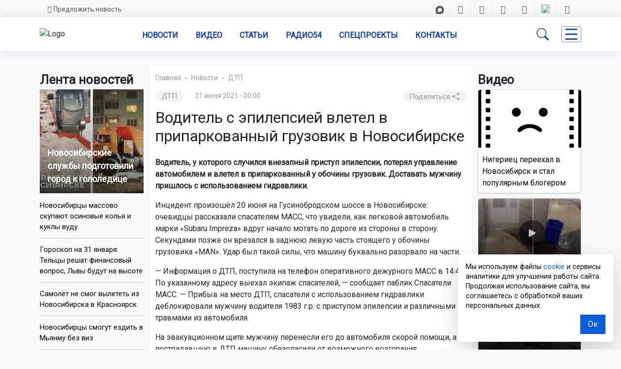

--- FILE ---
content_type: text/html; charset=UTF-8
request_url: https://gorsite.ru/news/dtp/voditel_s_epilepsiey_vletel_v_priparkovannyy_gruzovik_v_novosibirske/
body_size: 24892
content:

<!DOCTYPE html>

<head>

    <meta charset="UTF-8">
    <meta http-equiv="x-ua-compatible" content="ie=edge">
    <title>Водитель с эпилепсией влетел в припаркованный грузовик в Новосибирске | Gorsite.ru</title>
<meta name="keywords" content="ДТП, новости, Новосибирская область, последние новости, происшествия, погода, ДТП, ЖКХ, дороги, образование, ремонт дорог, криминал, экономика, развлечения" />
<meta name="description" content="Водитель, у которого случился внезапный приступ эпилепсии, потерял управление автомобилем и влетел в припаркованный у обочины грузовик | Gorsite.ru" />
<link rel="canonical" href="https://gorsite.ru/news/dtp/voditel_s_epilepsiey_vletel_v_priparkovannyy_gruzovik_v_novosibirske/">
<script>if(!window.BX)window.BX={};if(!window.BX.message)window.BX.message=function(mess){if(typeof mess==='object'){for(let i in mess) {BX.message[i]=mess[i];} return true;}};</script>
<script>(window.BX||top.BX).message({"JS_CORE_LOADING":"Загрузка...","JS_CORE_NO_DATA":"- Нет данных -","JS_CORE_WINDOW_CLOSE":"Закрыть","JS_CORE_WINDOW_EXPAND":"Развернуть","JS_CORE_WINDOW_NARROW":"Свернуть в окно","JS_CORE_WINDOW_SAVE":"Сохранить","JS_CORE_WINDOW_CANCEL":"Отменить","JS_CORE_WINDOW_CONTINUE":"Продолжить","JS_CORE_H":"ч","JS_CORE_M":"м","JS_CORE_S":"с","JSADM_AI_HIDE_EXTRA":"Скрыть лишние","JSADM_AI_ALL_NOTIF":"Показать все","JSADM_AUTH_REQ":"Требуется авторизация!","JS_CORE_WINDOW_AUTH":"Войти","JS_CORE_IMAGE_FULL":"Полный размер"});</script>

<script src="/bitrix/js/main/core/core.js?1757899723511455"></script>

<script>BX.Runtime.registerExtension({"name":"main.core","namespace":"BX","loaded":true});</script>
<script>BX.setJSList(["\/bitrix\/js\/main\/core\/core_ajax.js","\/bitrix\/js\/main\/core\/core_promise.js","\/bitrix\/js\/main\/polyfill\/promise\/js\/promise.js","\/bitrix\/js\/main\/loadext\/loadext.js","\/bitrix\/js\/main\/loadext\/extension.js","\/bitrix\/js\/main\/polyfill\/promise\/js\/promise.js","\/bitrix\/js\/main\/polyfill\/find\/js\/find.js","\/bitrix\/js\/main\/polyfill\/includes\/js\/includes.js","\/bitrix\/js\/main\/polyfill\/matches\/js\/matches.js","\/bitrix\/js\/ui\/polyfill\/closest\/js\/closest.js","\/bitrix\/js\/main\/polyfill\/fill\/main.polyfill.fill.js","\/bitrix\/js\/main\/polyfill\/find\/js\/find.js","\/bitrix\/js\/main\/polyfill\/matches\/js\/matches.js","\/bitrix\/js\/main\/polyfill\/core\/dist\/polyfill.bundle.js","\/bitrix\/js\/main\/core\/core.js","\/bitrix\/js\/main\/polyfill\/intersectionobserver\/js\/intersectionobserver.js","\/bitrix\/js\/main\/lazyload\/dist\/lazyload.bundle.js","\/bitrix\/js\/main\/polyfill\/core\/dist\/polyfill.bundle.js","\/bitrix\/js\/main\/parambag\/dist\/parambag.bundle.js"]);
</script>
<script>BX.Runtime.registerExtension({"name":"ui.dexie","namespace":"BX.DexieExport","loaded":true});</script>
<script>BX.Runtime.registerExtension({"name":"ls","namespace":"window","loaded":true});</script>
<script>BX.Runtime.registerExtension({"name":"fx","namespace":"window","loaded":true});</script>
<script>BX.Runtime.registerExtension({"name":"fc","namespace":"window","loaded":true});</script>
<script>(window.BX||top.BX).message({"LANGUAGE_ID":"ru","FORMAT_DATE":"DD.MM.YYYY","FORMAT_DATETIME":"DD.MM.YYYY HH:MI:SS","COOKIE_PREFIX":"BITRIX_SM","SERVER_TZ_OFFSET":"25200","UTF_MODE":"Y","SITE_ID":"s1","SITE_DIR":"\/","USER_ID":"","SERVER_TIME":1769818684,"USER_TZ_OFFSET":0,"USER_TZ_AUTO":"Y","bitrix_sessid":"a93f3ddd725528ed2c8a97d4e5a65d68"});</script>


<script src="/bitrix/js/ui/dexie/dist/dexie.bundle.js?1753654492218847"></script>
<script src="/bitrix/js/main/core/core_ls.js?17388638664201"></script>
<script src="/bitrix/js/main/core/core_fx.js?171382447316888"></script>
<script src="/bitrix/js/main/core/core_frame_cache.js?175365449316945"></script>
<link href="https://cdn.jsdelivr.net/npm/bootstrap-icons@1.10.5/font/bootstrap-icons.css" rel="stylesheet">
<link href="https://fonts.googleapis.com/css?family=Roboto+Condensed&amp;display=swap" rel="stylesheet">
<link href="https://fonts.googleapis.com/css?family=Raleway&amp;display=swap" rel="stylesheet">
<link href="https://fonts.googleapis.com/css?family=Roboto&amp;display=swap" rel="stylesheet">
<meta property="og:type" content="article" />
<meta property="og:locale" content="ru_RU" />
<meta property="og:site_name" content="ОТС-Горсайт | Агентство новостей" />
<meta property="og:title" content="Водитель с эпилепсией влетел в припаркованный грузовик в Новосибирске" />
<meta property="og:url" content="https://gorsite.rugorsite.ru/news/dtp/voditel_s_epilepsiey_vletel_v_priparkovannyy_gruzovik_v_novosibirske/" />
<meta name="twitter:title" content="Водитель с эпилепсией влетел в припаркованный грузовик в Новосибирске" />
<meta name="twitter:url" content="https://gorsite.rugorsite.ru/news/dtp/voditel_s_epilepsiey_vletel_v_priparkovannyy_gruzovik_v_novosibirske/" />
<meta name="twitter:domain" content="gorsite.ru" />
<meta name="description" content="
 Водитель, у которого случился внезапный приступ эпилепсии, потерял управление автомобилем и влетел в припаркованный у обочины грузовик. Доставать мужчину..." />



<script src="/local/templates/03/assets/js/jquery.js?1737312562285314"></script>
<script src="/local/templates/03/assets/js/bootstrap.min.js?167800185779742"></script>
<script src="/local/templates/03/assets/js/fnews.js?17609376544247"></script>
<script src="/local/templates/03/assets/js/backtop.js?1737534930669"></script>
<script src="/local/templates/03/assets/js/video.js?1757898459963"></script>
<script src="/bitrix/components/bitrix/search.title/script.js?175365447210542"></script>

<!--------OG------->






    <link rel="shortcut icon" href="https://gorsite.ru/favicon.ico" type="image/x-icon">

    <meta name="viewport" content="width=device-width, initial-scale=1.0">
    <meta name="yandex-verification" content="9c7039462024c568" />
    <meta name="google-site-verification" content="UJt8Xp0qUNPLTvF_SFA1Yuqs9nclda0kG01teDFghyI" />
    <meta name="zen-verification" content="EjLCdKe4aBv3dg8timAWPxV6TjHXoint0pTGIkxbzJKtEJjhTGtzx4GPmA9asWh4" />
    <meta name="apple-mobile-web-app-title" content="Gorsite.ru">
    <meta name="application-name" content="Gorsite.ru">
    
<meta http-equiv="Content-Type" content="text/html; charset=UTF-8" />
<meta name="robots" content="index, follow" />
<meta name="keywords" content="ДТП, новости, Новосибирская область, последние новости, происшествия, погода, ДТП, ЖКХ, дороги, образование, ремонт дорог, криминал, экономика, развлечения" />
<meta name="description" content="Водитель, у которого случился внезапный приступ эпилепсии, потерял управление автомобилем и влетел в припаркованный у обочины грузовик | Gorsite.ru" />
<link rel="canonical" href="https://gorsite.ru/news/dtp/voditel_s_epilepsiey_vletel_v_priparkovannyy_gruzovik_v_novosibirske/" />
<link href="/bitrix/cache/css/s1/03/template_f09657137aac6b063a9544eb16df125b/template_f09657137aac6b063a9544eb16df125b_v1.css?1766726274292501" type="text/css"  data-template-style="true" rel="stylesheet" />
<script src="/local/templates/03/assets/js/jquery.js?1737312562285314"></script>
<script src="/local/templates/03/assets/js/bootstrap.min.js?167800185779742"></script>
<script src="/local/templates/03/assets/js/fnews.js?17609376544247"></script>
<script src="/local/templates/03/assets/js/backtop.js?1737534930669"></script>
<script src="/local/templates/03/assets/js/video.js?1757898459963"></script>
<script src="/bitrix/components/bitrix/search.title/script.js?175365447210542"></script>

<script defer src="https://widget.sparrow.ru/js/embed.js"></script>
<script async src="https://jsn.24smi.net/smi.js"></script>
<!--vn.ru виджет обменной сети -->
<script src="https://vn.ru/pbn-widjet/gorsite.js"></script>

</head>

<div id="panel"></div>

<header class="shadow-sm">
    <section class="d-none d-sm-none d-md-none d-lg-grid d-xl-grid d-xxl-grid d-none d-lg-block bg-light" id="topbar">
        <div class="container clearfix">
            <div class="contact-info float-start">
                <a class="contact" href="/predlozhit-novost" style="text-decoration:none"><i class="far fa-envelope"></i>Предложить новость</a>
                </div>
            <div class="text-end container clearfix">
                <div class="social-links" style="font-size:17px;">
				<a class="rt nodecor" href="https://max.ru/ots"><img src="/local/templates/03/img/max_17.png">
                   <a class="tg" href="https://t.me/otsnews"><i class="fab fa-telegram-plane"></i></a>
                    <a class="vk" href="https://vk.com/otsgorsite"><i class="fab fa-vk"></i></a>
                    <a class="od" href="https://ok.ru/otsgorsite"><i class="fab fa-odnoklassniki" style="margin-left:3px;"></i></a>
                    <a class="dz nodecor" href="https://dzen.ru/otsgorsite"><i class="icon-z"></i></a>
                    <a class="rt nodecor" href="https://rutube.ru/u/otclive"><img src="/local/templates/03/img/rt.ico" style="width: 18px; height:18px; margin-top:-5px;">
                    </a>
					<a class="you" href="https://www.youtube.com/@ots-live"><i class="fab fa-youtube"></i></a>
                </div>
            </div>
        </div>
    </section>
</header>






<body class="bg-light">
<!-------Шапка----start----->
<!-------Navbar----desktop--start--->

<nav class="navbar navbar-light navbar-expand-lg sticky-top" id="nav_set">
        
        <div class="container">
            <!------menu--banner------>
       <div class="logo_block">
      <a href="https://gorsite.ru">      
    <img src="/local/templates/03/img/logo_s.webp" href="#" alt="Logo" id="logo_set" class="logo img-fluid">
</a>
</div>


<!------mob buttons--- -->
<!----button search--->
<button class="d-lg-none" id="searchmob" type="button" data-bs-toggle="offcanvas" data-bs-target="#offcanvasSearch"
        aria-controls="offcanvasTop">
        <i class="bi bi-search" style="font-size:25px;"></i>
    </button>
<!----button menu--->
    <button type="button" class="d-lg-none" id="menub" style="border:none; background-color: inherit;" data-bs-toggle="offcanvas" data-bs-target="#offcanvasRight" aria-controls="offcanvasRight" aria-label="Toggle navigation">
            <span class="line3">
             </span>
            </button>
       

<!---offcanvas-mob-button--search--->
    <div class="offcanvas offcanvas-top d-lg-none d-xxl-none" data-bs-backdrop="false" tabindex="-1" id="offcanvasSearch" aria-labelledby="offcanvasSearch" style="height: 75px;">
        <div class="offcanvas-body d-flex justify-content-center align-items-center" style="padding:12px;">
        <div class="input-group">
        <form class="search-form-mob" style="border:none; background-color: transparent;" action="/search/index.php" method="get">
        <input id="" type="text" name="q" autocomplete="off" placeholder="Поиск..." required />
        <button style="background-color:#063cee; padding:0px; width:40%;" type="submit">Поиск</button>
        
    </form>     
        </div>
        <button type="button" class="btn-close p-3" data-bs-dismiss="offcanvas" aria-label="Close"></button>
    </div>
    
</div>
<!------mob buttons--- end-->
    
      
<div class="collapse navbar-collapse text-uppercase fw-semibold mt-0" id="navcol-3" data-bs-scroll="true">
                <ul class="navbar-nav" style="margin-left:auto; margin-right:auto;">
                
          
            
                    <li class="nav-item dropdown" id="navi"><a class="nav-link text-center" id="navl" href="/news/">Новости</a>
                    <ul class="dropdown-menu" style="z-index:1005;">
                        <div class="row">
             <div class="col">
				<div class="shadow-sm">           
            <li><a class="dropdown-item txt-set" href="/regions/novosibirsk/"><i class="bi bi-border-width" style="margin-right:5px; color: black;"></i>Новости Новосибирска</a></li>
            <li><a class="dropdown-item txt-set" href="/regions"><i class="bi bi-border-width" style="margin-right:5px; color: black;"></i>Новости Новосибирской области</a></li>
            <li><a class="dropdown-item txt-set" href="/news/rossiia-i-mir"><i class="bi bi-border-width" style="margin-right:5px; color: black;"></i>Россия и мир</a></li>
			<li><a class="dropdown-item txt-set" href="/news"><i class="bi bi-border-width" style="margin-right:5px; color: black;"></i>Все новости</a></li>
</div>
</div>
<div class="col">   
<div class="shadow-sm">  
<li><a class="dropdown-item txt-set" href="/news/dtp/"><i class="bi bi-dot"></i>ДТП</a></li>
            <li><a class="dropdown-item txt-set" href="/news/obshchestvo/"><i class="bi bi-dot"></i>Общество</a></li>
            <li><a class="dropdown-item txt-set" href="/news/proisshestviia/"><i class="bi bi-dot"></i>Происшествия</a></li>
            <li><a class="dropdown-item txt-set" href="/news/sport/"><i class="bi bi-dot"></i>Спорт</a></li>
</div>
</div>
</div>
        </ul>
                
                
                
                </li>
                    
                    <li class="nav-item" id="navi"><a class="nav-link text-center" id="navl" href="/today-video">Видео</a></li>
                    <li class="nav-item" id="navi"><a class="nav-link text-center" id="navl" href="/articles">Статьи</a></li>
                    <li class="nav-item" id="navi"><a class="nav-link text-center" id="navl" href="https://радио54.рф">Радио54</a></li>
                    <li class="nav-item" id="navi"><a class="nav-link text-center" id="navl" href="/specprojects">Спецпроекты</a></li>
                    <li class="nav-item" id="navi"><a class="nav-link text-center" id="navl" href="/contacts">Контакты</a></li>
                   
            </ul>
            
    <div id="searchForm" class="search-form-container">
  

    
<div id="title-search">

  <form class="search-form shadow-sm" action="/search/index.php" method="get">
        <input id="title-search-input" type="text" name="q" autocomplete="off" placeholder="Поиск..." required />
        <button type="submit">Поиск</button>
    </form>


	

</div>

<!--<script>
	BX.ready(function() {
		new JCTitleSearch({
			'AJAX_PAGE': '/search/index.php',
			'CONTAINER_ID': 'title-search',
			'INPUT_ID': 'title-search-input',
			'MIN_QUERY_LEN': 2
		});
	});
</script>  

<script>
	BX.ready(function(){
		new JCTitleSearch({
			'AJAX_PAGE' : '/news/dtp/voditel_s_epilepsiey_vletel_v_priparkovannyy_gruzovik_v_novosibirske/',
			'CONTAINER_ID': 'title-search',
			'INPUT_ID': 'title-search-input',
			'MIN_QUERY_LEN': 2
		});
	});
</script> --->

</div>



<!----кнопка поиска--desktop---->
    <button class="btn_s" style="margin-right: 20px;" id="searchdes" type="button">
        <i class="bi bi-search"></i>
    </button>





                 
                <!----кнопка всех разделов------>
        <button type="button" class="" id="menub" style="background-color: inherit;" data-bs-toggle="offcanvas" data-bs-target="#offcanvasRight" aria-controls="offcanvasRight" aria-label="Toggle navigation">
            <span class="line3">
             
            </span>
            
               </button>

               
            </div>
        </div>
        
    </nav>

	<div class="topbanner container" style="margin-top:10px;">
<div class="col">
<!--'start_frame_cache_7DqYyc'--><!--'end_frame_cache_7DqYyc'--></div>
</div>


<!-------Navbar----desktop---end-->







<!-------Функциональная панель Рубрик----->
<div class="offcanvas shadow-sm offcanvas-end" tabindex="-1" id="offcanvasRight" aria-labelledby="offcanvasRightLabel" data-bs-keyboard="false" data-bs-backdrop="false">
	
    <div class="offcanvas-header shadow-sm d-flex justify-content-end align-items-end">
      <button type="button" class="btn-close" data-bs-dismiss="offcanvas" aria-label="Close"></button>
    </div>
    
    <div class="offcanvas-body">
    <div class="accordion accordion-flush" id="accordionFlushExample">
    <div class="accordion-item">
    <div class="line2"></div>
    
<div class="accordion" id="accordionRegions">
  <div class="accordion-item">
    <h5 class="accordion-header text-center">
      <button class="accordion-button collapsed shadow-sm" 
              type="button" 
              data-bs-toggle="collapse" 
              data-bs-target="#flush-collapseOne" 
              aria-expanded="false" 
              aria-controls="flush-collapseOne"
              style="border-bottom-style:solid; border-bottom-color: #0c3cc0;">
        <i class="bi bi-compass" style="margin-left: 1%; margin-right: 5%;"></i>
        Новости Новосибирской области
      </button>
    </h5>

    <div id="flush-collapseOne" class="accordion-collapse collapse"
         data-bs-parent="#accordionRegions">
      <div class="accordion-body p-0">
        <div class="accordion-item shadow-sm" style="border-bottom-style:solid; border-bottom-color: #0c3cc0;">
          <a class="nodecor d-block p-2" href="/regions">Новости всех районов</a>
        </div>

                  <div class="accordion-item shadow-sm" style="border-bottom-style:solid; border-bottom-color: #0c3cc0;">
            <a class="nodecor d-block p-2" href="/regions/novosibirsk/">
              Новосибирск            </a>
          </div>
                  <div class="accordion-item shadow-sm" style="border-bottom-style:solid; border-bottom-color: #0c3cc0;">
            <a class="nodecor d-block p-2" href="/regions/bagan/">
              Баган            </a>
          </div>
                  <div class="accordion-item shadow-sm" style="border-bottom-style:solid; border-bottom-color: #0c3cc0;">
            <a class="nodecor d-block p-2" href="/regions/barabinsk/">
              Барабинск            </a>
          </div>
                  <div class="accordion-item shadow-sm" style="border-bottom-style:solid; border-bottom-color: #0c3cc0;">
            <a class="nodecor d-block p-2" href="/regions/berdsk/">
              Бердск            </a>
          </div>
                  <div class="accordion-item shadow-sm" style="border-bottom-style:solid; border-bottom-color: #0c3cc0;">
            <a class="nodecor d-block p-2" href="/regions/bolotnoe/">
              Болотное            </a>
          </div>
                  <div class="accordion-item shadow-sm" style="border-bottom-style:solid; border-bottom-color: #0c3cc0;">
            <a class="nodecor d-block p-2" href="/regions/vengerovo/">
              Венгерово            </a>
          </div>
                  <div class="accordion-item shadow-sm" style="border-bottom-style:solid; border-bottom-color: #0c3cc0;">
            <a class="nodecor d-block p-2" href="/regions/dovolnoe/">
              Довольное            </a>
          </div>
                  <div class="accordion-item shadow-sm" style="border-bottom-style:solid; border-bottom-color: #0c3cc0;">
            <a class="nodecor d-block p-2" href="/regions/zdvinsk/">
              Здвинск            </a>
          </div>
                  <div class="accordion-item shadow-sm" style="border-bottom-style:solid; border-bottom-color: #0c3cc0;">
            <a class="nodecor d-block p-2" href="/regions/iskitim/">
              Искитим            </a>
          </div>
                  <div class="accordion-item shadow-sm" style="border-bottom-style:solid; border-bottom-color: #0c3cc0;">
            <a class="nodecor d-block p-2" href="/regions/karasuk/">
              Карасук            </a>
          </div>
                  <div class="accordion-item shadow-sm" style="border-bottom-style:solid; border-bottom-color: #0c3cc0;">
            <a class="nodecor d-block p-2" href="/regions/kargat/">
              Каргат            </a>
          </div>
                  <div class="accordion-item shadow-sm" style="border-bottom-style:solid; border-bottom-color: #0c3cc0;">
            <a class="nodecor d-block p-2" href="/regions/kolyvan/">
              Колывань            </a>
          </div>
                  <div class="accordion-item shadow-sm" style="border-bottom-style:solid; border-bottom-color: #0c3cc0;">
            <a class="nodecor d-block p-2" href="/regions/kochenyevo/">
              Коченёво            </a>
          </div>
                  <div class="accordion-item shadow-sm" style="border-bottom-style:solid; border-bottom-color: #0c3cc0;">
            <a class="nodecor d-block p-2" href="/regions/kochki/">
              Кочки            </a>
          </div>
                  <div class="accordion-item shadow-sm" style="border-bottom-style:solid; border-bottom-color: #0c3cc0;">
            <a class="nodecor d-block p-2" href="/regions/krasnozerskiy/">
              Краснозерское            </a>
          </div>
                  <div class="accordion-item shadow-sm" style="border-bottom-style:solid; border-bottom-color: #0c3cc0;">
            <a class="nodecor d-block p-2" href="/regions/kuybyshev/">
              Куйбышев            </a>
          </div>
                  <div class="accordion-item shadow-sm" style="border-bottom-style:solid; border-bottom-color: #0c3cc0;">
            <a class="nodecor d-block p-2" href="/regions/kupino/">
              Купино            </a>
          </div>
                  <div class="accordion-item shadow-sm" style="border-bottom-style:solid; border-bottom-color: #0c3cc0;">
            <a class="nodecor d-block p-2" href="/regions/kyshtovka/">
              Кыштовка            </a>
          </div>
                  <div class="accordion-item shadow-sm" style="border-bottom-style:solid; border-bottom-color: #0c3cc0;">
            <a class="nodecor d-block p-2" href="/regions/maslyanino/">
              Маслянино            </a>
          </div>
                  <div class="accordion-item shadow-sm" style="border-bottom-style:solid; border-bottom-color: #0c3cc0;">
            <a class="nodecor d-block p-2" href="/regions/moshkovo/">
              Мошково            </a>
          </div>
                  <div class="accordion-item shadow-sm" style="border-bottom-style:solid; border-bottom-color: #0c3cc0;">
            <a class="nodecor d-block p-2" href="/regions/ordynskoe/">
              Ордынское            </a>
          </div>
                  <div class="accordion-item shadow-sm" style="border-bottom-style:solid; border-bottom-color: #0c3cc0;">
            <a class="nodecor d-block p-2" href="/regions/severnoe/">
              Северное            </a>
          </div>
                  <div class="accordion-item shadow-sm" style="border-bottom-style:solid; border-bottom-color: #0c3cc0;">
            <a class="nodecor d-block p-2" href="/regions/ob/">
              Обь            </a>
          </div>
                  <div class="accordion-item shadow-sm" style="border-bottom-style:solid; border-bottom-color: #0c3cc0;">
            <a class="nodecor d-block p-2" href="/regions/suzun/">
              Сузун            </a>
          </div>
                  <div class="accordion-item shadow-sm" style="border-bottom-style:solid; border-bottom-color: #0c3cc0;">
            <a class="nodecor d-block p-2" href="/regions/tatarsk/">
              Татарск            </a>
          </div>
                  <div class="accordion-item shadow-sm" style="border-bottom-style:solid; border-bottom-color: #0c3cc0;">
            <a class="nodecor d-block p-2" href="/regions/toguchi/">
              Тогучин            </a>
          </div>
                  <div class="accordion-item shadow-sm" style="border-bottom-style:solid; border-bottom-color: #0c3cc0;">
            <a class="nodecor d-block p-2" href="/regions/ubinka/">
              Убинское            </a>
          </div>
                  <div class="accordion-item shadow-sm" style="border-bottom-style:solid; border-bottom-color: #0c3cc0;">
            <a class="nodecor d-block p-2" href="/regions/ust-tarka/">
              Усть-Тарка            </a>
          </div>
                  <div class="accordion-item shadow-sm" style="border-bottom-style:solid; border-bottom-color: #0c3cc0;">
            <a class="nodecor d-block p-2" href="/regions/chany/">
              Чаны            </a>
          </div>
                  <div class="accordion-item shadow-sm" style="border-bottom-style:solid; border-bottom-color: #0c3cc0;">
            <a class="nodecor d-block p-2" href="/regions/cherepanovo/">
              Черепаново            </a>
          </div>
                  <div class="accordion-item shadow-sm" style="border-bottom-style:solid; border-bottom-color: #0c3cc0;">
            <a class="nodecor d-block p-2" href="/regions/chistoozernoe/">
              Чистоозерное            </a>
          </div>
                  <div class="accordion-item shadow-sm" style="border-bottom-style:solid; border-bottom-color: #0c3cc0;">
            <a class="nodecor d-block p-2" href="/regions/chulym/">
              Чулым            </a>
          </div>
                  <div class="accordion-item shadow-sm" style="border-bottom-style:solid; border-bottom-color: #0c3cc0;">
            <a class="nodecor d-block p-2" href="/regions/russia/">
              Россия            </a>
          </div>
                  <div class="accordion-item shadow-sm" style="border-bottom-style:solid; border-bottom-color: #0c3cc0;">
            <a class="nodecor d-block p-2" href="/regions/novosibirskiy-rayon/">
              Новосибирский район            </a>
          </div>
                  <div class="accordion-item shadow-sm" style="border-bottom-style:solid; border-bottom-color: #0c3cc0;">
            <a class="nodecor d-block p-2" href="/regions/novosibirskaya-oblast/">
              Новосибирская область            </a>
          </div>
              </div>
    </div>
  </div>
</div>


              
            </div>
            
            

            <div class="mob_menu d-lg-none d-xxl-none">
   

    

<h5 class="accordion-header text-center" style="margin-top:3px;">
              <button class="accordion-button collapsed shadow-sm" id="acclinks" style="border-bottom-style:solid; border-bottom-color: #0c3cc0;" type="button" data-bs-toggle="collapse" data-bs-target="#flush-collapseTwo" aria-expanded="false" aria-controls="flush-collapseTwo">
            <i class="bi bi-card-list" style="margin-left: 1%; margin-right: 5%;"></i>Рубрики
                </button>
              </h5>

              <div id="flush-collapseTwo" class="accordion-collapse collapse" data-bs-parent="#accordionFlushExample">

                          
               
                <div class="accordion-item shadow-sm" id="acclinks" style="border-bottom-style:solid; border-bottom-color: #0c3cc0;"><a class="nodecor" href="/news/avto/">Авто</a></div>   




















               
                <div class="accordion-item shadow-sm" id="acclinks" style="border-bottom-style:solid; border-bottom-color: #0c3cc0;"><a class="nodecor" href="/news/armiia/">Армия</a></div>   




















               
                <div class="accordion-item shadow-sm" id="acclinks" style="border-bottom-style:solid; border-bottom-color: #0c3cc0;"><a class="nodecor" href="/news/biznes/">Бизнес</a></div>   




















               
                <div class="accordion-item shadow-sm" id="acclinks" style="border-bottom-style:solid; border-bottom-color: #0c3cc0;"><a class="nodecor" href="/news/blagoustroistvo/">Благоустройство</a></div>   




















               
                <div class="accordion-item shadow-sm" id="acclinks" style="border-bottom-style:solid; border-bottom-color: #0c3cc0;"><a class="nodecor" href="/news/vyplaty_i_posobiya/">Выплаты и пособия</a></div>   




















               
                <div class="accordion-item shadow-sm" id="acclinks" style="border-bottom-style:solid; border-bottom-color: #0c3cc0;"><a class="nodecor" href="/news/geroi_truda/">Герои труда</a></div>   




















               
                <div class="accordion-item shadow-sm" id="acclinks" style="border-bottom-style:solid; border-bottom-color: #0c3cc0;"><a class="nodecor" href="/news/dtp/">ДТП</a></div>   




















               
                <div class="accordion-item shadow-sm" id="acclinks" style="border-bottom-style:solid; border-bottom-color: #0c3cc0;"><a class="nodecor" href="/news/zhivotnye_/">Животные </a></div>   




















               
                <div class="accordion-item shadow-sm" id="acclinks" style="border-bottom-style:solid; border-bottom-color: #0c3cc0;"><a class="nodecor" href="/news/zhkkh/">ЖКХ</a></div>   




















               
                <div class="accordion-item shadow-sm" id="acclinks" style="border-bottom-style:solid; border-bottom-color: #0c3cc0;"><a class="nodecor" href="/news/zakon/">Закон</a></div>   




















               
                <div class="accordion-item shadow-sm" id="acclinks" style="border-bottom-style:solid; border-bottom-color: #0c3cc0;"><a class="nodecor" href="/news/zdorove/">Здоровье</a></div>   




















               
                <div class="accordion-item shadow-sm" id="acclinks" style="border-bottom-style:solid; border-bottom-color: #0c3cc0;"><a class="nodecor" href="/news/istorii/">Истории</a></div>   




















               
                <div class="accordion-item shadow-sm" id="acclinks" style="border-bottom-style:solid; border-bottom-color: #0c3cc0;"><a class="nodecor" href="/news/kultura/">Культура</a></div>   




















               
                <div class="accordion-item shadow-sm" id="acclinks" style="border-bottom-style:solid; border-bottom-color: #0c3cc0;"><a class="nodecor" href="/news/meditsina/">Медицина</a></div>   




















               
                <div class="accordion-item shadow-sm" id="acclinks" style="border-bottom-style:solid; border-bottom-color: #0c3cc0;"><a class="nodecor" href="/news/nauka/">Наука</a></div>   




















               
                <div class="accordion-item shadow-sm" id="acclinks" style="border-bottom-style:solid; border-bottom-color: #0c3cc0;"><a class="nodecor" href="/news/nedvizhimost/">Недвижимость</a></div>   




















               
                <div class="accordion-item shadow-sm" id="acclinks" style="border-bottom-style:solid; border-bottom-color: #0c3cc0;"><a class="nodecor" href="/news/obrazovanie/">Образование</a></div>   




















               
                <div class="accordion-item shadow-sm" id="acclinks" style="border-bottom-style:solid; border-bottom-color: #0c3cc0;"><a class="nodecor" href="/news/obshchestvo/">Общество</a></div>   




















               
                <div class="accordion-item shadow-sm" id="acclinks" style="border-bottom-style:solid; border-bottom-color: #0c3cc0;"><a class="nodecor" href="/news/pogoda/">Погода</a></div>   




















               
                <div class="accordion-item shadow-sm" id="acclinks" style="border-bottom-style:solid; border-bottom-color: #0c3cc0;"><a class="nodecor" href="/news/politika/">Политика</a></div>   




















               
                <div class="accordion-item shadow-sm" id="acclinks" style="border-bottom-style:solid; border-bottom-color: #0c3cc0;"><a class="nodecor" href="/news/priroda/">Природа</a></div>   




















               
                <div class="accordion-item shadow-sm" id="acclinks" style="border-bottom-style:solid; border-bottom-color: #0c3cc0;"><a class="nodecor" href="/news/proisshestviia/">Происшествия</a></div>   




















               
                <div class="accordion-item shadow-sm" id="acclinks" style="border-bottom-style:solid; border-bottom-color: #0c3cc0;"><a class="nodecor" href="/news/rabota/">Работа</a></div>   




















               
                <div class="accordion-item shadow-sm" id="acclinks" style="border-bottom-style:solid; border-bottom-color: #0c3cc0;"><a class="nodecor" href="/news/razvlecheniia/">Развлечения</a></div>   




















               
                <div class="accordion-item shadow-sm" id="acclinks" style="border-bottom-style:solid; border-bottom-color: #0c3cc0;"><a class="nodecor" href="/news/religiia/">Религия</a></div>   




















               
                <div class="accordion-item shadow-sm" id="acclinks" style="border-bottom-style:solid; border-bottom-color: #0c3cc0;"><a class="nodecor" href="/news/rossiia-i-mir/">Россия и мир</a></div>   




















               
                <div class="accordion-item shadow-sm" id="acclinks" style="border-bottom-style:solid; border-bottom-color: #0c3cc0;"><a class="nodecor" href="/news/sad_i_ogorod/">Сад и огород</a></div>   




















               
                <div class="accordion-item shadow-sm" id="acclinks" style="border-bottom-style:solid; border-bottom-color: #0c3cc0;"><a class="nodecor" href="/news/selskoe-khoziaistvo/">Сельское хозяйство</a></div>   




















               
                <div class="accordion-item shadow-sm" id="acclinks" style="border-bottom-style:solid; border-bottom-color: #0c3cc0;"><a class="nodecor" href="/news/semia/">Семья и дети</a></div>   




















               
                <div class="accordion-item shadow-sm" id="acclinks" style="border-bottom-style:solid; border-bottom-color: #0c3cc0;"><a class="nodecor" href="/news/sibir/">Сибирь</a></div>   




















               
                <div class="accordion-item shadow-sm" id="acclinks" style="border-bottom-style:solid; border-bottom-color: #0c3cc0;"><a class="nodecor" href="/news/skandaly/">Скандалы</a></div>   




















               
                <div class="accordion-item shadow-sm" id="acclinks" style="border-bottom-style:solid; border-bottom-color: #0c3cc0;"><a class="nodecor" href="/news/sport/">Спорт</a></div>   




















               
                <div class="accordion-item shadow-sm" id="acclinks" style="border-bottom-style:solid; border-bottom-color: #0c3cc0;"><a class="nodecor" href="/news/stroitelstvo/">Строительство</a></div>   




















               
                <div class="accordion-item shadow-sm" id="acclinks" style="border-bottom-style:solid; border-bottom-color: #0c3cc0;"><a class="nodecor" href="/news/tekhnologii/">Технологии</a></div>   




















               
                <div class="accordion-item shadow-sm" id="acclinks" style="border-bottom-style:solid; border-bottom-color: #0c3cc0;"><a class="nodecor" href="/news/transport/">Транспорт</a></div>   




















               
                <div class="accordion-item shadow-sm" id="acclinks" style="border-bottom-style:solid; border-bottom-color: #0c3cc0;"><a class="nodecor" href="/news/shou_biznes/">Шоу-бизнес</a></div>   




















               
                <div class="accordion-item shadow-sm" id="acclinks" style="border-bottom-style:solid; border-bottom-color: #0c3cc0;"><a class="nodecor" href="/news/ekologiya/">Экология</a></div>   




















               
                <div class="accordion-item shadow-sm" id="acclinks" style="border-bottom-style:solid; border-bottom-color: #0c3cc0;"><a class="nodecor" href="/news/ekonomika/">Экономика</a></div>   



















                </div>





<div class="col-xxl-12 shadow-sm">
                
<ul class="list-group" style="border-style: none; font-size: 17px;">
<li class="nav-item shadow-sm" style="list-style-type: none; height-min:30px;"><a class="nav-link nodecor " id="items" href="/news"><i class="bi bi-border-width" style="margin-left: 1%; margin-right: 5%;"></i>Новости</a></li>
<li class="nav-item shadow-sm" style="list-style-type: none;"><a class="nav-link nodecor " id="items" href="/today-video"><i class="bi bi-border-width" style="margin-left: 1%; margin-right: 5%;"></i>Видео</a></li>
<li class="nav-item shadow-sm" style="list-style-type: none;"><a class="nav-link nodecor " id="items" href="/articles"><i class="bi bi-border-width" style="margin-left: 1%; margin-right: 5%;"></i>Статьи</a></li>
<li class="nav-item shadow-sm" style="list-style-type: none;"><a class="nav-link nodecor " id="items" href="https://xn--54-6kcqu0bk.xn--p1ai/"><i class="bi bi-border-width" style="margin-left: 1%; margin-right: 5%;"></i>Радио54</a></li>
<li class="nav-item shadow-sm" style="list-style-type: none;"><a class="nav-link nodecor " id="items" href="/specprojects"><i class="bi bi-border-width" style="margin-left: 1%; margin-right: 5%;"></i>Спецпроекты</a></li>
<li class="nav-item shadow-sm" style="list-style-type: none;"><a class="nav-link nodecor " id="items" href="/contacts"><i class="bi bi-border-width" style="margin-left: 1%; margin-right: 5%;"></i>Контакты</a></li>

</ul>

            </div>

<div class="justify-content-center align-items-center">
            <h1 style="color: rgb(43,77,163);font-size: 14px; margin-top: 40px; margin-right:25%; margin-left:25%;">Предложить новость</h1>
            <button class="btn btn-primary border rounded" onclick="window.location.href='/predlozhit-novost'" style="margin-right:30%; margin-left:30%; margin-top: 10px;background: var(--bs-btn-active-border-color);" type="button">Предложить</button>

</div>

<div class="social-links d-flex gap-3" style="font-size:37px; margin-top:40px; margin-right:15%; margin-left:15%;">
<a style="color:#229ED9;" class="tg" href="https://t.me/otsnews"><i class="fab fa-telegram-plane"></i></a>
                    <a style="color:#0077FF;" href="https://vk.com/otsgorsite"><i class="fab fa-vk"></i></a>
                    <a style="color:red;" href="#"><i class="fab fa-youtube"></i></a>
                    <a style="color:rgb(255, 119, 0);" href="https://ok.ru/otsgorsite"><i class="fab fa-odnoklassniki" style="margin-left:3px;"></i></a>
                    <a href="https://dzen.ru/otsgorsite"><i class="icon-z"></i></a>
                   
</div>
</div>

           

</div>






<div class="col-xxl-12 shadow-sm d-none d-lg-block d-xl-block d-xxl-block">




<ul class="list-group" style="border-style: none; font-size: 17px;" type="">

            
<li class="nav-item shadow-sm" style="list-style-type: none; margin-top: 3px;"><a class="nav-link nodecor" id="items" href="/news/avto/"><i class="bi bi-border-width" style="margin-left: 1%; margin-right: 5%;"></i>Авто</a></li>
                    <div class="line2"></div>







                    
<li class="nav-item shadow-sm" style="list-style-type: none; margin-top: 3px;"><a class="nav-link nodecor" id="items" href="/news/armiia/"><i class="bi bi-border-width" style="margin-left: 1%; margin-right: 5%;"></i>Армия</a></li>
                    <div class="line2"></div>







                    
<li class="nav-item shadow-sm" style="list-style-type: none; margin-top: 3px;"><a class="nav-link nodecor" id="items" href="/news/biznes/"><i class="bi bi-border-width" style="margin-left: 1%; margin-right: 5%;"></i>Бизнес</a></li>
                    <div class="line2"></div>







                    
<li class="nav-item shadow-sm" style="list-style-type: none; margin-top: 3px;"><a class="nav-link nodecor" id="items" href="/news/blagoustroistvo/"><i class="bi bi-border-width" style="margin-left: 1%; margin-right: 5%;"></i>Благоустройство</a></li>
                    <div class="line2"></div>







                    
<li class="nav-item shadow-sm" style="list-style-type: none; margin-top: 3px;"><a class="nav-link nodecor" id="items" href="/news/vyplaty_i_posobiya/"><i class="bi bi-border-width" style="margin-left: 1%; margin-right: 5%;"></i>Выплаты и пособия</a></li>
                    <div class="line2"></div>







                    
<li class="nav-item shadow-sm" style="list-style-type: none; margin-top: 3px;"><a class="nav-link nodecor" id="items" href="/news/geroi_truda/"><i class="bi bi-border-width" style="margin-left: 1%; margin-right: 5%;"></i>Герои труда</a></li>
                    <div class="line2"></div>







                    
<li class="nav-item shadow-sm" style="list-style-type: none; margin-top: 3px;"><a class="nav-link nodecor" id="items" href="/news/dtp/"><i class="bi bi-border-width" style="margin-left: 1%; margin-right: 5%;"></i>ДТП</a></li>
                    <div class="line2"></div>







                    
<li class="nav-item shadow-sm" style="list-style-type: none; margin-top: 3px;"><a class="nav-link nodecor" id="items" href="/news/zhivotnye_/"><i class="bi bi-border-width" style="margin-left: 1%; margin-right: 5%;"></i>Животные </a></li>
                    <div class="line2"></div>







                    
<li class="nav-item shadow-sm" style="list-style-type: none; margin-top: 3px;"><a class="nav-link nodecor" id="items" href="/news/zhkkh/"><i class="bi bi-border-width" style="margin-left: 1%; margin-right: 5%;"></i>ЖКХ</a></li>
                    <div class="line2"></div>







                    
<li class="nav-item shadow-sm" style="list-style-type: none; margin-top: 3px;"><a class="nav-link nodecor" id="items" href="/news/zakon/"><i class="bi bi-border-width" style="margin-left: 1%; margin-right: 5%;"></i>Закон</a></li>
                    <div class="line2"></div>







                    
<li class="nav-item shadow-sm" style="list-style-type: none; margin-top: 3px;"><a class="nav-link nodecor" id="items" href="/news/zdorove/"><i class="bi bi-border-width" style="margin-left: 1%; margin-right: 5%;"></i>Здоровье</a></li>
                    <div class="line2"></div>







                    
<li class="nav-item shadow-sm" style="list-style-type: none; margin-top: 3px;"><a class="nav-link nodecor" id="items" href="/news/istorii/"><i class="bi bi-border-width" style="margin-left: 1%; margin-right: 5%;"></i>Истории</a></li>
                    <div class="line2"></div>







                    
<li class="nav-item shadow-sm" style="list-style-type: none; margin-top: 3px;"><a class="nav-link nodecor" id="items" href="/news/kultura/"><i class="bi bi-border-width" style="margin-left: 1%; margin-right: 5%;"></i>Культура</a></li>
                    <div class="line2"></div>







                    
<li class="nav-item shadow-sm" style="list-style-type: none; margin-top: 3px;"><a class="nav-link nodecor" id="items" href="/news/meditsina/"><i class="bi bi-border-width" style="margin-left: 1%; margin-right: 5%;"></i>Медицина</a></li>
                    <div class="line2"></div>







                    
<li class="nav-item shadow-sm" style="list-style-type: none; margin-top: 3px;"><a class="nav-link nodecor" id="items" href="/news/nauka/"><i class="bi bi-border-width" style="margin-left: 1%; margin-right: 5%;"></i>Наука</a></li>
                    <div class="line2"></div>







                    
<li class="nav-item shadow-sm" style="list-style-type: none; margin-top: 3px;"><a class="nav-link nodecor" id="items" href="/news/nedvizhimost/"><i class="bi bi-border-width" style="margin-left: 1%; margin-right: 5%;"></i>Недвижимость</a></li>
                    <div class="line2"></div>







                    
<li class="nav-item shadow-sm" style="list-style-type: none; margin-top: 3px;"><a class="nav-link nodecor" id="items" href="/news/obrazovanie/"><i class="bi bi-border-width" style="margin-left: 1%; margin-right: 5%;"></i>Образование</a></li>
                    <div class="line2"></div>







                    
<li class="nav-item shadow-sm" style="list-style-type: none; margin-top: 3px;"><a class="nav-link nodecor" id="items" href="/news/obshchestvo/"><i class="bi bi-border-width" style="margin-left: 1%; margin-right: 5%;"></i>Общество</a></li>
                    <div class="line2"></div>







                    
<li class="nav-item shadow-sm" style="list-style-type: none; margin-top: 3px;"><a class="nav-link nodecor" id="items" href="/news/pogoda/"><i class="bi bi-border-width" style="margin-left: 1%; margin-right: 5%;"></i>Погода</a></li>
                    <div class="line2"></div>







                    
<li class="nav-item shadow-sm" style="list-style-type: none; margin-top: 3px;"><a class="nav-link nodecor" id="items" href="/news/politika/"><i class="bi bi-border-width" style="margin-left: 1%; margin-right: 5%;"></i>Политика</a></li>
                    <div class="line2"></div>







                    
<li class="nav-item shadow-sm" style="list-style-type: none; margin-top: 3px;"><a class="nav-link nodecor" id="items" href="/news/priroda/"><i class="bi bi-border-width" style="margin-left: 1%; margin-right: 5%;"></i>Природа</a></li>
                    <div class="line2"></div>







                    
<li class="nav-item shadow-sm" style="list-style-type: none; margin-top: 3px;"><a class="nav-link nodecor" id="items" href="/news/proisshestviia/"><i class="bi bi-border-width" style="margin-left: 1%; margin-right: 5%;"></i>Происшествия</a></li>
                    <div class="line2"></div>







                    
<li class="nav-item shadow-sm" style="list-style-type: none; margin-top: 3px;"><a class="nav-link nodecor" id="items" href="/news/rabota/"><i class="bi bi-border-width" style="margin-left: 1%; margin-right: 5%;"></i>Работа</a></li>
                    <div class="line2"></div>







                    
<li class="nav-item shadow-sm" style="list-style-type: none; margin-top: 3px;"><a class="nav-link nodecor" id="items" href="/news/razvlecheniia/"><i class="bi bi-border-width" style="margin-left: 1%; margin-right: 5%;"></i>Развлечения</a></li>
                    <div class="line2"></div>







                    
<li class="nav-item shadow-sm" style="list-style-type: none; margin-top: 3px;"><a class="nav-link nodecor" id="items" href="/news/religiia/"><i class="bi bi-border-width" style="margin-left: 1%; margin-right: 5%;"></i>Религия</a></li>
                    <div class="line2"></div>







                    
<li class="nav-item shadow-sm" style="list-style-type: none; margin-top: 3px;"><a class="nav-link nodecor" id="items" href="/news/rossiia-i-mir/"><i class="bi bi-border-width" style="margin-left: 1%; margin-right: 5%;"></i>Россия и мир</a></li>
                    <div class="line2"></div>







                    
<li class="nav-item shadow-sm" style="list-style-type: none; margin-top: 3px;"><a class="nav-link nodecor" id="items" href="/news/sad_i_ogorod/"><i class="bi bi-border-width" style="margin-left: 1%; margin-right: 5%;"></i>Сад и огород</a></li>
                    <div class="line2"></div>







                    
<li class="nav-item shadow-sm" style="list-style-type: none; margin-top: 3px;"><a class="nav-link nodecor" id="items" href="/news/selskoe-khoziaistvo/"><i class="bi bi-border-width" style="margin-left: 1%; margin-right: 5%;"></i>Сельское хозяйство</a></li>
                    <div class="line2"></div>







                    
<li class="nav-item shadow-sm" style="list-style-type: none; margin-top: 3px;"><a class="nav-link nodecor" id="items" href="/news/semia/"><i class="bi bi-border-width" style="margin-left: 1%; margin-right: 5%;"></i>Семья и дети</a></li>
                    <div class="line2"></div>







                    
<li class="nav-item shadow-sm" style="list-style-type: none; margin-top: 3px;"><a class="nav-link nodecor" id="items" href="/news/sibir/"><i class="bi bi-border-width" style="margin-left: 1%; margin-right: 5%;"></i>Сибирь</a></li>
                    <div class="line2"></div>







                    
<li class="nav-item shadow-sm" style="list-style-type: none; margin-top: 3px;"><a class="nav-link nodecor" id="items" href="/news/skandaly/"><i class="bi bi-border-width" style="margin-left: 1%; margin-right: 5%;"></i>Скандалы</a></li>
                    <div class="line2"></div>







                    
<li class="nav-item shadow-sm" style="list-style-type: none; margin-top: 3px;"><a class="nav-link nodecor" id="items" href="/news/sport/"><i class="bi bi-border-width" style="margin-left: 1%; margin-right: 5%;"></i>Спорт</a></li>
                    <div class="line2"></div>







                    
<li class="nav-item shadow-sm" style="list-style-type: none; margin-top: 3px;"><a class="nav-link nodecor" id="items" href="/news/stroitelstvo/"><i class="bi bi-border-width" style="margin-left: 1%; margin-right: 5%;"></i>Строительство</a></li>
                    <div class="line2"></div>







                    
<li class="nav-item shadow-sm" style="list-style-type: none; margin-top: 3px;"><a class="nav-link nodecor" id="items" href="/news/tekhnologii/"><i class="bi bi-border-width" style="margin-left: 1%; margin-right: 5%;"></i>Технологии</a></li>
                    <div class="line2"></div>







                    
<li class="nav-item shadow-sm" style="list-style-type: none; margin-top: 3px;"><a class="nav-link nodecor" id="items" href="/news/transport/"><i class="bi bi-border-width" style="margin-left: 1%; margin-right: 5%;"></i>Транспорт</a></li>
                    <div class="line2"></div>







                    
<li class="nav-item shadow-sm" style="list-style-type: none; margin-top: 3px;"><a class="nav-link nodecor" id="items" href="/news/shou_biznes/"><i class="bi bi-border-width" style="margin-left: 1%; margin-right: 5%;"></i>Шоу-бизнес</a></li>
                    <div class="line2"></div>







                    
<li class="nav-item shadow-sm" style="list-style-type: none; margin-top: 3px;"><a class="nav-link nodecor" id="items" href="/news/ekologiya/"><i class="bi bi-border-width" style="margin-left: 1%; margin-right: 5%;"></i>Экология</a></li>
                    <div class="line2"></div>







                    
<li class="nav-item shadow-sm" style="list-style-type: none; margin-top: 3px;"><a class="nav-link nodecor" id="items" href="/news/ekonomika/"><i class="bi bi-border-width" style="margin-left: 1%; margin-right: 5%;"></i>Экономика</a></li>
                    <div class="line2"></div>







                                           
</ul>                
            </div>

            


         
 
            

        
          </div>



          






    </div>

 





<style>
@media (min-width: 768px) {
.detail_left_top, .detail_left_col {
max-width: 250px;
overflow: hidden;
}
}
</style>

<div class="container" style="margin-bottom:10px;">
<div class="row">
<div class="col order-2 order-md-1 flexoff">
<div class="stick_container">	
<div class="sticky_set bg-light">
<div class="col bg-light" style="margin-top:20px;">
<div id="">

<!--'start_frame_cache_iJBuqa'--><!--'end_frame_cache_iJBuqa'-->



 

</div>
</div>
</div>
<div class="row">
        <div class="col">
						<div class="fw-bold" style="margin-top: 10px; font-size:26px;">Лента новостей</div>
					</div>
    </div>

	<div class="col bg-light">
	
         
      
<a href="/news/pogoda/novosibirskie_sluzhby_podgotovili_gorod_k_gololeditse/" class="text-white nodecor">

                                <div class="ratio ratio-1x1">
                                <div class="h-100 d-flex align-items-end" style=" background: linear-gradient( to top, rgba(0, 0, 0, .5), rgba(255, 255, 255, .1)), url(/upload/iblock/fde/wp3m9xb47og6hmk3edkijc4oekog5rls/MyCollages-_26_.jpg); background-position: center; background-size: cover; ">                                    
                                    <div class="left p-3">
                         
                                   
                                        <div class="fw-semibold"><span style="font-size:18px;">Новосибирские службы подготовили город к гололедице</span></div>
                                                               
                                    </div>
                                                                    
                                    
                                </div>
</div>
                            </a>
                
    </div>










					
<div style="margin-top:10px;">
 

 


  
        <div class="row text-center">
                            <div class="col">
                                                            <div style="text-align: left;">
                               
                                                                
                                </div>
                                <article id="newstxt1">
                                  <a class="linktext video-link text-black" href="/news/obshchestvo/novosibirtsy_massovo_skupayut_osinovye_kolya_i_kukly_vudu/" title="Новосибирцы массово скупают осиновые колья и куклы вуду">
                                  <p class="my-1">Новосибирцы массово скупают осиновые колья и куклы вуду</p>
                                </a>
                       




                                                                                              </article>
                             



                                
                                
                            </div>

                        </div>
            <hr> 
    
    

                        

  
        <div class="row text-center">
                            <div class="col">
                                                            <div style="text-align: left;">
                               
                                                                
                                </div>
                                <article id="newstxt1">
                                  <a class="linktext video-link text-black" href="/news/razvlecheniia/goroskop_na_31_yanvarya_teltsy_reshat_finansovyy_vopros_lvy_budut_na_vysote/" title="Гороскоп на 31 января: Тельцы решат финансовый вопрос, Львы будут на высоте">
                                  <p class="my-1">Гороскоп на 31 января: Тельцы решат финансовый вопрос, Львы будут на высоте</p>
                                </a>
                       




                                                                                              </article>
                             



                                
                                
                            </div>

                        </div>
            <hr> 
    
    

                        

  
        <div class="row text-center">
                            <div class="col">
                                                            <div style="text-align: left;">
                               
                                                                
                                </div>
                                <article id="newstxt1">
                                  <a class="linktext video-link text-black" href="/news/transport/samolyet_ne_smog_vyletet_iz_novosibirska_v_krasnoyarsk/" title="Самолёт не смог вылететь из Новосибирска в Красноярск">
                                  <p class="my-1">Самолёт не смог вылететь из Новосибирска в Красноярск</p>
                                </a>
                       




                                                                                              </article>
                             



                                
                                
                            </div>

                        </div>
            <hr> 
    
    

                        

  
        <div class="row text-center">
                            <div class="col">
                                                            <div style="text-align: left;">
                               
                                                                
                                </div>
                                <article id="newstxt1">
                                  <a class="linktext video-link text-black" href="/news/politika/novosibirtsy_smogut_ezdit_v_myanmu_bez_viz/" title="Новосибирцы смогут ездить в Мьянму без виз">
                                  <p class="my-1">Новосибирцы смогут ездить в Мьянму без виз</p>
                                </a>
                       




                                                                                              </article>
                             



                                
                                
                            </div>

                        </div>
            <hr> 
    
    

                        

  
        <div class="row text-center">
                            <div class="col">
                                                            <div style="text-align: left;">
                               
                                                                
                                </div>
                                <article id="newstxt1">
                                  <a class="linktext video-link text-black" href="/news/nauka/novosibirskaya_oblast_vydelila_1_3_mlrd_rubley_na_nauku_i_innovatsii/" title="Новосибирская область выделила 1,3 млрд рублей на науку и инновации">
                                  <p class="my-1">Новосибирская область выделила 1,3 млрд рублей на науку и инновации</p>
                                </a>
                       




                                                                                              </article>
                             



                                
                                
                            </div>

                        </div>
            <hr> 
    
    

                        

  
        <div class="row text-center">
                            <div class="col">
                                                            <div style="text-align: left;">
                               
                                                                
                                </div>
                                <article id="newstxt1">
                                  <a class="linktext video-link text-black" href="/news/kultura/v_irkutske_ustanovyat_pamyatnik_rezhissyeru_leonidu_gaydayu/" title="В Иркутске установят памятник режиссёру Леониду Гайдаю">
                                  <p class="my-1">В Иркутске установят памятник режиссёру Леониду Гайдаю</p>
                                </a>
                       




                                                                                              </article>
                             



                                
                                
                            </div>

                        </div>
            <hr> 
    
    

                        

  
        <div class="row text-center">
                            <div class="col">
                                                            <div style="text-align: left;">
                               
                                                                
                                </div>
                                <article id="newstxt1">
                                  <a class="linktext video-link text-black" href="/news/obshchestvo/v_novosibirske_proverili_kryshi_s_pomoshchyu_bespilotnikov/" title="В Новосибирске проверили крыши с помощью беспилотников">
                                  <p class="my-1">В Новосибирске проверили крыши с помощью беспилотников</p>
                                </a>
                       




                                                                                              </article>
                             



                                
                                
                            </div>

                        </div>
            <hr> 
    
    

                        

  
        <div class="row text-center">
                            <div class="col">
                                                            <div style="text-align: left;">
                               
                                                                
                                </div>
                                <article id="newstxt1">
                                  <a class="linktext video-link text-black" href="/news/pogoda/novosibirskie_sluzhby_podgotovili_gorod_k_gololeditse/" title="Новосибирские службы подготовили город к гололедице">
                                  <p class="my-1">Новосибирские службы подготовили город к гололедице</p>
                                </a>
                       




                                                                                              </article>
                             



                                
                                
                            </div>

                        </div>
            <hr> 
    
    

                        

  
        <div class="row text-center">
                            <div class="col">
                                                            <div style="text-align: left;">
                               
                                                                
                                </div>
                                <article id="newstxt1">
                                  <a class="linktext video-link text-black" href="/news/tekhnologii/kubanskiy_student_razrabotal_tekhnologiyu_pererabotki_luzgi_podsolnechnika/" title="Кубанский студент разработал технологию переработки лузги подсолнечника">
                                  <p class="my-1">Кубанский студент разработал технологию переработки лузги подсолнечника</p>
                                </a>
                       




                                                                                              </article>
                             



                                
                                
                            </div>

                        </div>
            <hr> 
    
    

                        

  
        <div class="row text-center">
                            <div class="col">
                                                            <div style="text-align: left;">
                               
                                                                
                                </div>
                                <article id="newstxt1">
                                  <a class="linktext video-link text-black" href="/news/priroda/chetyre_solntsa_odnovremenno_vzoshli_nad_alyaskoy/" title="Четыре солнца одновременно взошли над Аляской">
                                  <p class="my-1">Четыре солнца одновременно взошли над Аляской</p>
                                </a>
                       




                                                                                              </article>
                             



                                
                                
                            </div>

                        </div>
    
<div class="col d-flex justify-content-center align-items-center" style="margin-top:20px; margin-bottom:20px;">
<button id="btn_news_detail" class="custom-btn" onclick="window.location.href = '/news';">Читать все новости </button>
    </div>
    
    

                        
                        </div>

<div class="col bg-light" style="margin-top:10px;">
<div id="">

<!--'start_frame_cache_sT4bfg'--><!--'end_frame_cache_sT4bfg'-->



 

</div>
</div>

<div class="col sp">
<div class="fw-bold" style="margin-top: 10px; font-size: 26px;">Это интересно</div>
 

 
    <div class="col-md-12">
    <a href="/news/obshchestvo/zhitelnitsa_berdska_rasskazala_ob_uchastii_v_shou_s_konstantinom_ivlevym/" class="h_2 text-black text-left nodecor">
                            <div class="d-flex align-items-left p-3 ratio" style="margin-top:10px; --bs-aspect-ratio: 60%; background: linear-gradient( to top, rgba(0, 0, 0, .7), rgba(0,0,0, .2)), url(/upload/iblock/cf9/vamboyp330tsnf4n8mx5lcjd2vxell4y/MyCollages-_9_.jpg); background-size: cover; ">

                        </div>


<div style="margin-top:20px;">
 
<span style="font-size:14px; margin-top:20px;"><i class="bi bi-pen" style="margin-right:3px;"></i>Дарья Троеглазова</span>
 
 
    
				<span style="font-size:14px; margin-left:20px;"><i class="bi bi-calendar" style="margin-right:3px;"></i>25 января 2026</span>

                            <p class="h5 fw-semibold" style="margin-top:18px;">Жительница Бердска рассказала об участии в шоу с Константином Ивлевым</p>
                                               

        

<div class="" style="padding-top: 10px; font-size: 16px; font-weight: 600;">22-летняя Олеся Макагонова стала участницей шоу «Молодые ножи» на телеканале «Пятница!». На кастинг её позвал знакомый, а девушка давно мечтала поучаствовать в подобном проекте. Её история — в материале Горсайта. </div>



  <div style="margin-top:10px;">
                <span><h2>
Готовила индийские пирожки </h2>
<p>
	 Олеся работает в кофейне и занимается кулинарией ещё ...        </span>
                        </div>         
                

                        <div style="text-align:right; color:#0c3cc0; margin-bottom:10px;" href="/news/obshchestvo/zhitelnitsa_berdska_rasskazala_ob_uchastii_v_shou_s_konstantinom_ivlevym/">
                <span>Читать далее...</span></div>
                        </div>
               
                        </a>
                      

                        
                        
<a class="tags_d nodecor" href="/news/obshchestvo/">

</a>
</div>
                        
                        
                         
 
 </div>
</div>

<div class="sticky_set">
<div class="col bg-light" style="margin-top:10px;">
<div id="">

<!--'start_frame_cache_asDrK5'--><!--'end_frame_cache_asDrK5'-->



 

</div>
</div>
</div>

</div>



<div class="col-lg-7 col-md-6 order-1 order-md-2 bg-white shadow-sm" style="margin-top:20px;">
<link rel="stylesheet" href="https://cdn.jsdelivr.net/npm/@fancyapps/ui@4.0/dist/fancybox.css"/>
<script src="https://cdn.jsdelivr.net/npm/@fancyapps/ui@4.0/dist/fancybox.umd.js"></script>




<!------breadcrumb ----->

<div class="detail-news-container">
<div id="news-block" class="detail-item" data-news-id="92112" data-news-url="/news/dtp/voditel_s_epilepsiey_vletel_v_priparkovannyy_gruzovik_v_novosibirske/">
<div class="news_detail_page">
<nav aria-label="breadcrumb" style="--bs-breadcrumb-divider: '-'; margin-top:15px; font-size:14px;">
  <ol class="breadcrumb">
    <li class="breadcrumb-item"><a class="bread-section nodecor" href="/">Главная</a></li>

            <li class="breadcrumb-item"><a class="bread-section nodecor" href="/news/">Новости</a></li>
    
                        <li class="breadcrumb-item"><a class="bread-section nodecor" href="https://gorsite.ru/news/dtp/">ДТП</a></li>
            

  </ol>
</nav>
        </div>

<!------breadcrumb----end-->

<!------high--line--->
<div class="row">

	
<a class="nodecor tags_d" style="width:auto;"  href="https://gorsite.ru/news/dtp/">
<span class="section">ДТП</span>
</a>


	<div class="date_detail" style="margin-bottom:15px;">21 июня 2021 - 00:00</div>
	
<!---<li class="nav-item dropdown">---->
	<a class="sharetop" href="#"><span class="sectionr fill">Поделиться <i class="bi bi-share-fill"></i></span></a>
  <!--- <ul class="dropdown-menu row d-flex flex-column flex-lg-row" style="z-index:1005;">
  <li><a class="iconshare" style="color:#24A1DE;" href="https://t.me/share/url?url=gorsite.ru%2Fnews%2Fdtp%2Fvoditel_s_epilepsiey_vletel_v_priparkovannyy_gruzovik_v_novosibirske%2F" title="Telegram"><i class="fab fa-telegram-plane"></i></a></li>
  <li><a class="iconshare" style="color:#4680C2;" href="https://vk.com/share.php?url=gorsite.ru%2Fnews%2Fdtp%2Fvoditel_s_epilepsiey_vletel_v_priparkovannyy_gruzovik_v_novosibirske%2F" title="ВК"><i class="fab fa-vk"></i></a></li>
  <li><a class="iconshare" style="color:#FF7700;" href="https://connect.ok.ru/offer?url=gorsite.ru%2Fnews%2Fdtp%2Fvoditel_s_epilepsiey_vletel_v_priparkovannyy_gruzovik_v_novosibirske%2F" title="Одноклассники"><i class="fab fa-odnoklassniki" style="margin-left:3px;"></i></a></li>
  <li><a class="iconshare" style="color:#FF7700;" href="https://api.whatsapp.com/send?text=gorsite.ru%2Fnews%2Fdtp%2Fvoditel_s_epilepsiey_vletel_v_priparkovannyy_gruzovik_v_novosibirske%2F" title="Whatsapp"><i class="bi bi-whatsapp" style="color:#2cb742"></i></a></li>
  <li><a class="iconshare" style="color:#FF7700;" title="Скопировать ссылку" onclick="copyToClipboard(event, 'gorsite.ru/news/dtp/voditel_s_epilepsiey_vletel_v_priparkovannyy_gruzovik_v_novosibirske/')"><i class="bi bi-link"></i></a>
  <div id="copyMessage" style="display: none; color: #063cee; opacity:50%;">Адрес скопирован</div>
</li>----->


  </ul>
  </li>
	<a class="sharetop_mob" href="#">
	<i class="bi bi-share-fill" style="color:#999999;"></i>
	</a>
    </div>
	

    <!------high--line-end-->


    <!------text-1--->

    <div class="content_txt">
			<h1 class="h2 mb-4">Водитель с эпилепсией влетел в припаркованный грузовик в Новосибирске</h1>
	
		</div>
     <!------text-1--->


     <!------video-1---->


     <div class="video_yandex">

 </div>

	 



<!------video--1-->

<!----body--text--->


<div class="body_text decor">

<p>
 <b>Водитель, у которого случился внезапный приступ эпилепсии, потерял управление автомобилем и влетел в припаркованный у обочины грузовик. Доставать мужчину пришлось с использованием гидравлики.</b>
</p>
 <b> </b>
<p>
	 Инцидент произошёл 20 июня на Гусинобродском шоссе в Новосибирске: очевидцы рассказали спасателям МАСС, что увидели, как легковой автомобиль марки «Subaru Impreza» вдруг начало мотать по дороге из стороны в сторону. Секундами позже он врезался в заднюю левую часть стоящего у обочины грузовика «MAN». Удар был такой силы, что машину буквально разорвало на части.
</p>
<p>
	 — Информация о ДТП, поступила на телефон оперативного дежурного МАСС в 14:47. По указанному адресу выехал экипаж спасателей, — сообщает паблик Спасатели МАСС. — Прибыв на место ДТП, спасатели с использованием гидравлики деблокировали мужчину водителя 1983 г.р. с приступом эпилепсии и различными травмами из автомобиля.
</p>
<p>
	 На эвакуационном щите мужчину перенесли его до автомобиля скорой помощи, а пострадавшую в ДТП машину обезопасили от возможного возгорания.
</p>
<p>
	 <iframe src="https://vk.com/video_ext.php?oid=-90881902&id=456239794&hash=7330c54380867c70&hd=2" width="853" height="480" frameborder="0" allowfullscreen="">
	</iframe> Анна Фёдорова, фото — кадр из видео паблика <a href="https://vk.com/feed?w=wall-90881902_36015">«Спасатели МАСС»</a>, видео из паблика
</p> 
		</div>

<!----body--text--->
<!-- vote ----->


<!------video--2-vk----->


<div class="video_vk">

 
  </div>
<!------video--2-vk----->

<!-----galary-photos------->

<div class="gallary">
    </div>




                <!-----galary-photos------->

<!-------share-block-------->
<div class="row" style="margin-top:5px;">
<span style="text-align:right; margin-right:5px; margin-top:10px;"><b>Поделиться новостью: &nbsp;</b><div class="nsp"><br></div>
<a class="iconshare" style="color:#24A1DE;" href="https://t.me/share/url?url=gorsite.ru%2Fnews%2Fdtp%2Fvoditel_s_epilepsiey_vletel_v_priparkovannyy_gruzovik_v_novosibirske%2F" title="Telegram"><i class="fab fa-telegram-plane"></i></a>
<a class="iconshare" style="color:#4680C2;" href="https://vk.com/share.php?url=gorsite.ru%2Fnews%2Fdtp%2Fvoditel_s_epilepsiey_vletel_v_priparkovannyy_gruzovik_v_novosibirske%2F" title="ВК"><i class="fab fa-vk"></i></a>
<a class="iconshare" style="color:#FF7700;" href="https://connect.ok.ru/offer?url=gorsite.ru%2Fnews%2Fdtp%2Fvoditel_s_epilepsiey_vletel_v_priparkovannyy_gruzovik_v_novosibirske%2F" title="Одноклассники"><i class="fab fa-odnoklassniki" style="margin-left:3px;"></i></a>
<a class="iconshare" style="color:#FF7700;" href="https://api.whatsapp.com/send?text=gorsite.ru%2Fnews%2Fdtp%2Fvoditel_s_epilepsiey_vletel_v_priparkovannyy_gruzovik_v_novosibirske%2F" title="Whatsapp"><i class="bi bi-whatsapp" style="color:#2cb742"></i></a>
<a class="iconshare" style="color:#FF7700;" title="Скопировать ссылку" onclick="copyToClipboard(event, 'gorsite.ru/news/dtp/voditel_s_epilepsiey_vletel_v_priparkovannyy_gruzovik_v_novosibirske/')"><i class="bi bi-link"></i></a>
<div id="copyMessage" style="display: none; color: #063cee; opacity:50%;">Адрес скопирован</div>
</span>
</div>
<!-------share-block-------->

<div class="col" style="margin-top:10px; margin-bottom:10px;">
<div id="">
<div class="smi24__informer smi24__auto" data-smi-blockid="22868"></div>
<script>(window.smiq = window.smiq || []).push({});</script>
</div>
</div>


<!-------tg---block-------->

<div class=tgblock>
<hr>

<h3>ОТС-Горсайт в Telegram</h3>
<p>Оставляем только суть</p>
<div class="owl">

</div>

<div class="btn_block" style="background:#229ED9; margin-bottom:10px;">

<a class="btn btn_tg" href="https://t.me/otsnews"  target="blank_"><i class="btn_tg bi bi-telegram" style="font-size:22px; margin-right:7px;"></i><span>Подписаться на канал</span>

</a>
</div>


</div>

<!-------tg---block-------->

<!-------editor------>


<div class="col">
 
</div>

<!-------editor---->

<!----------analog_articles------->

<div class="set_theme">
 
</div>

<!----------analog_articles------->


<!-------tags---->
<div class="tag_block">
<a class="tags_end" href="/search/?tags="></a></div>

<!------tags------->
<!--------random-banner-shuffle--->
<div class="col" style="margin-top:10px; margin-bottom:10px;">
<!-- Sparrow -->
<script type="text/javascript" data-key="ffa8c1fb530dc6d00fd481666ec3310e">
    (function(w, a) {
        (w[a] = w[a] || []).push({
            'script_key': 'ffa8c1fb530dc6d00fd481666ec3310e',
            'settings': {
                'w':  19275,
                'sid':  11514
            }
        });
        if(!window['_Sparrow_embed']) {
            var node = document.createElement('script'); node.type = 'text/javascript'; node.async = true;
            node.src = 'https://widget.sparrow.ru/js/embed.js';
            (document.getElementsByTagName('head')[0] || document.getElementsByTagName('body')[0]).appendChild(node);
        } else {
            window['_Sparrow_embed'].initWidgets();
        }
    })(window, '_sparrow_widgets');
</script>
<!-- /Sparrow -->


</div>


<div class="col" style="margin-top:10px; margin-bottom:10px;">




</div>




</div>
</div>

<!----Load--->
<div class="ajax-next-news">

</div> 
<center>
<button id="btn_load" class="custom-btn-h2 align-items-center justify-content-center" style="display:none; margin-top:20px;">Показать еще</button>
</center>
<!----socnets--->

<div class="p-2 row socnet">
<div class="col-lg-6 p-1">
<div class="card" style="border:none; box-shadow: 0px 0px 15px -3px rgba(34, 60, 80, 0.2);">

<div class="card-body">


<div id="ok_group_widget" style="margin-top:10px;"></div>
<script>
!function (d, id, did, st) {
  var js = d.createElement("script");
  js.src = "https://connect.ok.ru/connect.js";
  js.onload = js.onreadystatechange = function () {
  if (!this.readyState || this.readyState == "loaded" || this.readyState == "complete") {
    if (!this.executed) {
      this.executed = true;
      setTimeout(function () {
        OK.CONNECT.insertGroupWidget(id,did,st);
      }, 0);
    }
  }};
  d.documentElement.appendChild(js);
}(document,"ok_group_widget","54899997343746",'{"width":335,"height":335}');
</script>

</div>
</div>
</div>

<div class="col-lg-6 p-1">
<div class="card" style="border:none; box-shadow: 0px 0px 15px -3px rgba(34, 60, 80, 0.2); min-height:383px;">
<div class="card-body">
<div class="card-text zag" style="margin-top:2px;">
<p class="h5 zag">Пишите нам:</p>
<div class="row" style="margin-top:20px;">

<div class="col">
<p><i class="fab fa-telegram-plane" style="color:#24A1DE;"></i><b> Telegram-бот:   </b></p><p><a target="_blank" href="https://t.me/otsnews_Bot">ОТСбот</a></p>
</div>
<div class="col">
<p><i class="bi bi-envelope"></i><b> Почта:   </b></p><p><a target="_blank" href="mailto:internet@otstv.ru">internet@otstv.ru</a></p>
</div>
</div>

<div class="zag" style="margin-top:20px;">
<p class="h5">Подписывайтесь на нас:</p>
<div class="row" style="margin-top:40px;">
<span> 
<center>
<a class="sign p-1" href="https://max.ru/ots"><img src="/local/templates/03/img/max3.png"></a>
<a class="sign" style="color:#24A1DE;" href="#"><i class="fab fa-telegram-plane"></i></a>
<a class="sign" style="color:#4680C2;" href="#"><i class="fab fa-vk"></i></a>
<a class="sign" style="color:#FF7700;" href="#"><i class="fab fa-odnoklassniki" style="margin-left:3px;"></i></a>
<a class="sign" style="color:black;" href="https://dzen.ru/otsgorsite"><i class="icon-z"></i></a>

</center>
</span>              

</div>
</div>
</div>
</div>
</div>
</div>
</div>


<!---------JSON-LD-microdata------>

<script type="application/ld+json">
{
  "@context": "https://schema.org",
  "@type": "NewsArticle",
  "mainEntityOfPage":{
           "@type": "WebPage",
           "@id": "https://gorsite.ru/news/dtp/voditel_s_epilepsiey_vletel_v_priparkovannyy_gruzovik_v_novosibirske/"},
  "dateModified": "2021-06-21T11:20:33+07:00",
  "datePublished": "2021-06-21T00:00:00+07:00",
  "headline": "Водитель с эпилепсией влетел в припаркованный грузовик в Новосибирске",
  "alternativeHeadline": "Водитель с эпилепсией влетел в припаркованный грузовик в Новосибирске",
  "text": "\n Водитель, у которого случился внезапный приступ эпилепсии, потерял управление автомобилем и влетел в припаркованный у обочины грузовик. Доставать мужчину пришлось с использованием гидравлики. Инцидент произошёл 20 июня на Гусинобродском шоссе в Новосибирске: очевидцы рассказали спасателям МАСС, что увидели, как легковой автомобиль марки «Subaru Impreza» вдруг начало мотать по дороге из стороны в сторону. Секундами позже он врезался в заднюю левую часть стоящего у обочины грузовика «MAN». Удар был такой силы, что машину буквально разорвало на части. — Информация о ДТП, поступила на телефон оперативного дежурного МАСС в 14:47. По указанному адресу выехал экипаж спасателей, — сообщает паблик Спасатели МАСС. — Прибыв на место ДТП, спасатели с использованием гидравлики деблокировали мужчину водителя 1983 г.р. с приступом эпилепсии и различными травмами из автомобиля. На эвакуационном щите мужчину перенесли его до автомобиля скорой помощи, а пострадавшую в ДТП машину обезопасили от возможного возгорания. Анна Фёдорова, фото — кадр из видео паблика «Спасатели МАСС», видео из паблика ",
  "description": "",
  "articleBody": " Водитель, у которого случился внезапный приступ эпилепсии, потерял управление автомобилем и влетел в припаркованный у обочины грузовик. Доставать мужчину пришлось с использованием гидравлики. Инцидент произошёл 20 июня на Гусинобродском шоссе в Новосибирске: очевидцы рассказали спасателям МАСС, что увидели, как легковой автомобиль марки «Subaru Impreza» вдруг начало мотать по дороге из стороны в сторону. Секундами позже он врезался в заднюю левую часть стоящего у обочины грузовика «MAN». Удар был такой силы, что машину буквально разорвало на части. — Информация о ДТП, поступила на телефон оперативного дежурного МАСС в 14:47. По указанному адресу выехал экипаж спасателей, — сообщает паблик Спасатели МАСС. — Прибыв на место ДТП, спасатели с использованием гидравлики деблокировали мужчину водителя 1983 г.р. с приступом эпилепсии и различными травмами из автомобиля. На эвакуационном щите мужчину перенесли его до автомобиля скорой помощи, а пострадавшую в ДТП машину обезопасили от возможного возгорания. Анна Фёдорова, фото — кадр из видео паблика «Спасатели МАСС», видео из паблика ",
  
 
  "publisher": {
    "@type": "Organization",
    "name": "ОТС-Горсайт",
    "telephone": "+79133701428",
    "email": "internet@otstv.ru",
    "logo": {
      "@type": "ImageObject",
      "contentUrl": "https://gorsite.ru/local/templates/03/img/logo_full.jpg",
      "width": "1920",
      "height": "400"
    },
    "address": {
      "@type": "PostalAddress",
      "name": "ул. Римского-Корсакова 22"
    }
  },


  "about": {
    "@type": "Thing",
    "name": "ДТП"
  },


  "image": {
    "@type": "ImageObject",
    "image": "",
    "url": "",
    "width": "1100",
    "height": "660"
  },

  "author": {
    "@type": "Person",
    "name": ""
},

  "subjectOf": {
      "@type": "VideoObject",
      "embedUrl": "",
      "name": "Водитель с эпилепсией влетел в припаркованный грузовик в Новосибирске",
      "description": "",
      "isFamilyFriendly": "true",
      "productionCompany": "Gorsite.ru",
      "uploadDate": "2021-06-21T11:20:33+07:00",
      "datePublished": "2021-06-21T11:20:33+07:00",
      "inLanguage": "RU",
      "image": "",
      "contentLocation": {
        "@type": "Place",
        "address": {
        "@type": "PostalAddress",
        "addressCountry": "RU"
  }
},
      "thumbnailUrl": ""
    }
  
}
</script>


<script type="application/ld+json">
{
  "@context": "https://schema.org",
  "@type": "BreadcrumbList",
  "itemListElement": [
    {
      "@type": "ListItem",
      "position": 1,
      "name": "Главная",
      "item": "https://gorsite.ru"
    },
        {
      "@type": "ListItem",
      "position": 2,
      "name": "Новости",
      "item": "/news/"
    },
                {
      "@type": "ListItem",
      "position": 3,
      "name": "ДТП",
      "item": "https://gorsite.ru/news/dtp/"
    }
          ]
}
</script>



<!---<script>
document.addEventListener("DOMContentLoaded", function() {
    const container = document.querySelector(".detail-news-container");
    if (!container) return;

    const insertPoint = container.querySelector(".ajax-next-news");
    const btnLoad = document.getElementById("btn_load");

    let loading = false;
    let loadCount = 1;
    const maxLoads = 10;
    let buttonMode = false;
    let lastScrollY = window.scrollY;

    const spinner = document.createElement("div");
    spinner.classList.add("spinner");
    spinner.style.textAlign = "center";
    spinner.style.padding = "20px";
    spinner.innerHTML = '<div class="spinner-border text-primary" role="status"><span class="visually-hidden">Загрузка...</span></div>';
    spinner.style.display = "none";

    if (insertPoint) insertPoint.appendChild(spinner);
    else container.appendChild(spinner);

    function loadNextNews(id, url) {
        if (loading) return;
        loading = true;
        spinner.style.display = "block";

        fetch("/mains/load.php?ID=" + id)
            .then(res => res.text())
            .then(data => {
                spinner.style.display = "none";
                if (data.trim() === "end") {
                    loading = false;
                    return;
                }

                const wrapper = document.createElement("div");
                wrapper.classList.add("detail-item");
                wrapper.innerHTML = data;

                if (insertPoint) insertPoint.appendChild(wrapper);
                else container.appendChild(wrapper);

                loadCount++;
                loading = false;

                if (loadCount >= maxLoads && !buttonMode) {
                    buttonMode = true;
                    if (btnLoad) btnLoad.style.display = "flex";
                }
            })

            //Yandex M
            if (typeof ym !== 'undefined' && url) {
                    ym(83509168, 'hit', url); 
                }

            .catch(() => {
                spinner.style.display = "none";
                loading = false;
            });
    }

    // --- функция для обновления <title> ---
    function setTitleByUrl(url) {
        fetch(url)
            .then(response => response.text())
            .then(html => {
                let parser = new DOMParser();
                let doc = parser.parseFromString(html, "text/html");
                let newTitle = doc.querySelector("title");
                if (newTitle) {
                    document.title = newTitle.textContent;
                }
            })
            .catch(err => console.error("Ошибка обновления title:", err));
    }

    function checkScroll() {
        if (buttonMode) return;
        const items = container.querySelectorAll(".detail-item");
        const last = items[items.length - 1];
        if (!last) return;

        const lastOffset = last.getBoundingClientRect().bottom + window.scrollY;
        const pageOffset = window.scrollY + window.innerHeight;

        if (pageOffset + 100 >= lastOffset) {
            const lastId = last.dataset.newsId;
            const lastUrl = last.dataset.newsUrl;
            loadNextNews(lastId, lastUrl);
        }
    }

    function updateUrlOnScroll() {
        const items = container.querySelectorAll(".detail-item");
        const middleScreen = window.scrollY + window.innerHeight / 2;
        const scrollDown = window.scrollY > lastScrollY;
        lastScrollY = window.scrollY;

        for (let i = items.length - 1; i >= 0; i--) {
            const item = items[i];
            const offsetTop = item.getBoundingClientRect().top + window.scrollY;
            const offsetBottom = offsetTop + item.offsetHeight;
            const url = item.dataset.newsUrl;
            if (!url) continue;

            
            if (i === 0 && !scrollDown && middleScreen >= offsetTop && middleScreen < offsetBottom) {
                if (window.location.pathname !== url) {
                    window.history.replaceState({}, "", url);
                    setTitleByUrl(url); // обновляем title
                }
                break;
            }

            
            if (i > 0 && (!buttonMode || offsetTop < btnLoad.getBoundingClientRect().top + window.scrollY)) {
                if (middleScreen >= offsetTop && middleScreen < offsetBottom) {
                    if (window.location.pathname !== url) {
                        window.history.replaceState({}, "", url);
                        setTitleByUrl(url); // обновляем title
                    }
                    break;
                }
            }
        }
    }

    window.addEventListener("scroll", () => {
        checkScroll();
        updateUrlOnScroll();
    });

    if (btnLoad) {
        btnLoad.addEventListener("click", () => {
            const items = container.querySelectorAll(".detail-item");
            const last = items[items.length - 1];
            if (!last) return;

            const lastId = last.dataset.newsId;
            const lastUrl = last.dataset.newsUrl;
            loadNextNews(lastId, lastUrl);
        });
    }

    checkScroll();
    updateUrlOnScroll();
});
</script>--->


<script>
document.addEventListener("DOMContentLoaded", function() {
    const container = document.querySelector(".detail-news-container");
    if (!container) return;

    const insertPoint = container.querySelector(".ajax-next-news");
    const btnLoad = document.getElementById("btn_load");

    let loading = false;
    let loadCount = 1;
    const maxLoads = 10;
    let buttonMode = false;
    let lastScrollY = window.scrollY;

    const spinner = document.createElement("div");
    spinner.classList.add("spinner");
    spinner.style.textAlign = "center";
    spinner.style.padding = "20px";
    spinner.innerHTML = '<div class="spinner-border text-primary" role="status"><span class="visually-hidden">Загрузка...</span></div>';
    spinner.style.display = "none";

    if (insertPoint) insertPoint.appendChild(spinner);
    else container.appendChild(spinner);

    
    function executeScripts(wrapper) {
        const scripts = wrapper.querySelectorAll("script");
        scripts.forEach(oldScript => {
            const newScript = document.createElement("script");
            if (oldScript.src) {
                newScript.src = oldScript.src;
            } else {
                newScript.textContent = oldScript.textContent;
            }
            document.body.appendChild(newScript);
            document.body.removeChild(newScript);
        });
    }

    function loadNextNews(id, url) {
        if (loading) return;
        loading = true;
        spinner.style.display = "block";

        fetch("/mains/load.php?ID=" + id)
            .then(res => res.text())
            .then(data => {
                spinner.style.display = "none";
                if (data.trim() === "end") {
                    loading = false;
                    return;
                }

                const wrapper = document.createElement("div");
                wrapper.classList.add("detail-item");
                wrapper.innerHTML = data;

                if (insertPoint) insertPoint.appendChild(wrapper);
                else container.appendChild(wrapper);

         
                executeScripts(wrapper);

                loadCount++;
                loading = false;

                if (loadCount >= maxLoads && !buttonMode) {
                    buttonMode = true;
                    if (btnLoad) btnLoad.style.display = "flex";
                }

                // --- Яндекс.М ---
                if (typeof ym !== 'undefined' && url) {
                    ym(83509168, 'hit', url); 
                }
            })
            .catch(() => {
                spinner.style.display = "none";
                loading = false;
            });
    }

    // --- функция для обновления <title> ---
    function setTitleByUrl(url) {
        fetch(url)
            .then(response => response.text())
            .then(html => {
                let parser = new DOMParser();
                let doc = parser.parseFromString(html, "text/html");
                let newTitle = doc.querySelector("title");
                if (newTitle) {
                    document.title = newTitle.textContent;
                }
            })
            .catch(err => console.error("Ошибка обновления title:", err));
    }

    function checkScroll() {
        if (buttonMode) return;
        const items = container.querySelectorAll(".detail-item");
        const last = items[items.length - 1];
        if (!last) return;

        const lastOffset = last.getBoundingClientRect().bottom + window.scrollY;
        const pageOffset = window.scrollY + window.innerHeight;

        if (pageOffset + 100 >= lastOffset) {
            const lastId = last.dataset.newsId;
            const lastUrl = last.dataset.newsUrl;
            loadNextNews(lastId, lastUrl);
        }
    }

    function updateUrlOnScroll() {
        const items = container.querySelectorAll(".detail-item");
        const middleScreen = window.scrollY + window.innerHeight / 2;
        const scrollDown = window.scrollY > lastScrollY;
        lastScrollY = window.scrollY;

        for (let i = items.length - 1; i >= 0; i--) {
            const item = items[i];
            const offsetTop = item.getBoundingClientRect().top + window.scrollY;
            const offsetBottom = offsetTop + item.offsetHeight;
            const url = item.dataset.newsUrl;
            if (!url) continue;

            if (i === 0 && !scrollDown && middleScreen >= offsetTop && middleScreen < offsetBottom) {
                if (window.location.pathname !== url) {
                    window.history.replaceState({}, "", url);
                    setTitleByUrl(url); // обновляем title
                    if (typeof ym !== 'undefined') ym(12345678, 'hit', url);
                }
                break;
            }

            if (i > 0 && (!buttonMode || offsetTop < btnLoad.getBoundingClientRect().top + window.scrollY)) {
                if (middleScreen >= offsetTop && middleScreen < offsetBottom) {
                    if (window.location.pathname !== url) {
                        window.history.replaceState({}, "", url);
                        setTitleByUrl(url); // обновляем title
                        if (typeof ym !== 'undefined') ym(12345678, 'hit', url);
                    }
                    break;
                }
            }
        }
    }

    window.addEventListener("scroll", () => {
        checkScroll();
        updateUrlOnScroll();
    });

    if (btnLoad) {
        btnLoad.addEventListener("click", () => {
            const items = container.querySelectorAll(".detail-item");
            const last = items[items.length - 1];
            if (!last) return;

            const lastId = last.dataset.newsId;
            const lastUrl = last.dataset.newsUrl;
            loadNextNews(lastId, lastUrl);
        });
    }

    checkScroll();
    updateUrlOnScroll();
});
</script>







</div>




<div class="col order-3 order-md-3 flexoff">
<div class="stick_container">
<div class="sticky_set bg-light">
<div class="col bg-light" style="margin-top:20px;">
<div id="">

<!--'start_frame_cache_HR9X2a'--><!--'end_frame_cache_HR9X2a'-->



 

</div>
</div>
</div>

<!---PBN  Виджет VN.ru----->
<div class="col" style="margin-top:10px;">
<div style="max-height:900px;" id="pbnwidjet"></div>
</div>

<div class="col" style="margin-top:10px;">
<div style="max-height:900px;" id="pbnwidjet_mobile"></div>
</div>

</div>


<div class="stick_container">
<div class="sticky_set bg-light">

					

					<div class="row bg-light">

<div class="col bg-light">
<div class="fw-bold" style="margin-top: 10px; font-size:26px;">Видео</div>
<div class="card shadow-sm">
<div class="ratio ratio-16x9">
<iframe style="border-radius:5px 5px 0px 0px;" src="https://vkvideo.ru/video_ext.php?oid=-28915774&id=456274638&hash=da2f200bdf0beb44&hd=3&quot; width=&quot;1280&quot; height=&quot;720&quot; allow=&quot;autoplay; encrypted-media; fullscreen; picture-in-picture; screen-wake-lock;&quot; frameborder=&quot;0&autoplay=0" allow="encrypted-media; fullscreen; picture-in-picture;" do-not-allow="autoplay;" frameborder="0" allowfullscreen></iframe>
</div>

<div class="card-body p-2">
<div class="card-text">
<a href="/news/obshchestvo/nigeriets_pereekhal_v_novosibirsk_i_stal_populyarnym_blogerom/" class="unset_dis text-black text-left nodecor">
                                         <p class="card-text m5">Нигериец переехал в Новосибирск и стал популярным блогером</p>
                                          </a>
                     </div>
                    </div>
</div>

                   
                    

                         </div>
                     </div>	
</div>

                     

 


  
        <div class="row" style="margin-top:10px;">
                            <div class="col">
                           <div class="card shadow-sm">
                                                      <a class="h-2" href="/news/proisshestviia/v_novosibirskom_zhk_snova_zatopilo_podzemnuyu_parkovku/">
                           <div class="d-flex ratio card-img-top" style="--bs-aspect-ratio: 60%; background: linear-gradient( to top, rgba(0, 0, 0, .7), rgba(0,0,0, .2)), url(/upload/iblock/316/hm011wm81s7vqv9jd8555eja14619wyy/collage.jpg); background-size: cover; ">
                         <div class="ico_play"><i class="bi bi-play-fill"></i></div>
                        </div>
</a>
                            <div class="card-body p-2">
                        <a href="/news/proisshestviia/v_novosibirskom_zhk_snova_zatopilo_podzemnuyu_parkovku/" class="text-black text-left nodecor">
                    
                       

                                                <p class="card-text m6">В новосибирском ЖК снова затопило подземную парковку</p>
                                                
                        
                    
                    </a>
                        </div>
                            </div>
                        </div>

                        </div>



                        

  
        <div class="row" style="margin-top:10px;">
                            <div class="col">
                           <div class="card shadow-sm">
                                                      <a class="h-2" href="/news/kultura/istoricheskaya_realistichnost_kak_snimali_voennyy_film_vals_so_smertyu/">
                           <div class="d-flex ratio card-img-top" style="--bs-aspect-ratio: 60%; background: linear-gradient( to top, rgba(0, 0, 0, .7), rgba(0,0,0, .2)), url(/upload/iblock/703/0i3vvj3ohels1zvlgd478odfx2rzc9sr/2.jpg); background-size: cover; ">
                         <div class="ico_play"><i class="bi bi-play-fill"></i></div>
                        </div>
</a>
                            <div class="card-body p-2">
                        <a href="/news/kultura/istoricheskaya_realistichnost_kak_snimali_voennyy_film_vals_so_smertyu/" class="text-black text-left nodecor">
                    
                       

                                                <p class="card-text m6">Историческая реалистичность: как снимали военный фильм «Вальс со смертью»</p>
                                                
                        
                    
                    </a>
                        </div>
                            </div>
                        </div>

                        </div>



                        

  
        <div class="row" style="margin-top:10px;">
                            <div class="col">
                           <div class="card shadow-sm">
                                                      <a class="h-2" href="/news/kultura/istoricheskiy_film_vals_so_smertyu_gotovitsya_k_shirokomu_prokatu/">
                           <div class="d-flex ratio card-img-top" style="--bs-aspect-ratio: 60%; background: linear-gradient( to top, rgba(0, 0, 0, .7), rgba(0,0,0, .2)), url(/upload/iblock/12c/y0o32x8i3ig7rc8041rzrvcj2rnfqoou/3vk4-kopiya.png); background-size: cover; ">
                         <div class="ico_play"><i class="bi bi-play-fill"></i></div>
                        </div>
</a>
                            <div class="card-body p-2">
                        <a href="/news/kultura/istoricheskiy_film_vals_so_smertyu_gotovitsya_k_shirokomu_prokatu/" class="text-black text-left nodecor">
                    
                       

                                                <p class="card-text m6">Исторический фильм «Вальс со смертью» готовится к широкому прокату</p>
                                                
                        
                    
                    </a>
                        </div>
                            </div>
                        </div>

                        </div>



                        
                        
<div class="col d-flex justify-content-center align-items-center" style="margin-top:15px;">
   
<button class="custom-btn" onclick="location.href='/today-video'">Смотреть все видео</button>
   
    </div>
</div>
<div class="sticky_set">
<div class="col bg-light" style="margin-top:10px;">
<div id="">

<!--'start_frame_cache_UXXHkL'--><!--'end_frame_cache_UXXHkL'-->



 

</div>
</div>
</div>
</div>

</div>
</div>
</div>  <button
            type="button"
            class="btn opacity-75 btn-floating btn-lg shadow-sm"
            id="btn-back-to-top"
    >
        <i class="fas fa-arrow-up"></i>
    </button>


    <!--- Cookie ---->

<div id="cookieConsent" class="cookie-box position-fixed bottom-0 end-0 m-3 bg-white text-white p-3 rounded-3 shadow-lg d-none" style="max-width: 320px; z-index: 1055;">
  <div class="cookie-text mb-2" style="font-size: 0.9rem; line-height: 1.4; color:black;">
    Мы используем файлы <a href="/cookies" style="color:#0b5ed7;">cookie</a> и сервисы аналитики для улучшения работы сайта. 
    Продолжая использование сайта, вы соглашаетесь с обработкой ваших персональных данных.
  </div>
  <div class="text-end">
    <button id="cookieAcceptBtn" class="custom-btn">Ок</button>
  </div>
</div>

<script>
document.addEventListener("DOMContentLoaded", function () {
  const consentBox = document.getElementById("cookieConsent");
  const consentBtn = document.getElementById("cookieAcceptBtn");

  
  if (!localStorage.getItem("cookie_consent")) {
    consentBox.classList.remove("d-none");
    consentBox.classList.add("show-cookie");
  }


  consentBtn.addEventListener("click", function () {
    localStorage.setItem("cookie_consent", "true");
    consentBox.classList.add("hide-cookie");
    setTimeout(() => consentBox.remove(), 400);
  });
});
</script>
    
<footer class="shadow" id="myFooter" style="background: rgb(255, 255, 255);">
   


   <div class="container">
       <div class="text-center" style="background: rgb(255, 255, 255);">
           <div class="row">
           <div class="col-md-12 col-lg-3 offset-xxl-0 social-networks" style="border: 1px dotted #eff0f2 ;">
    <h5 style="color: rgb(43,77,163);">Мы в социальных сетях</h5>
    <div class="social-links" style="font-size:17px;">
        <div class="row">
          
            <div class="col-12 text-center mb-4 mt-2">
                <a class="dz nodecor" href="https://max.ru/ots">
                    <img src="/local/templates/03/img/max2.png">
                </a>
           
            
                <a class="tg" href="https://t.me/otsnews">
                    <i class="fab fa-telegram-plane telegram-plane"></i>
                </a>
            
            
                <a class="vk" href="https://vk.com/otsgorsite">
                    <i class="fab fa-vk vk"></i>
                </a>
            </div>
            
           
            <div class="col-12 text-center mb-4 mt-2">
                <a class="od" href="https://ok.ru/otsgorsite">
                    <i class="fab fa-odnoklassniki odnoklassniki"></i>
                </a>
            
            
                <a class="dz nodecor" href="https://dzen.ru/otsgorsite">
                    <i class="icon-z"></i>
                </a>
          
           
                <a class="dz nodecor" href="https://rutube.ru/u/otclive">
                    <img src="/local/templates/03/img/rt2.ico" style="width: 32px; height:32px; margin-top:-10px;">
                </a>
            </div>
        </div>
    </div>
   
    <button id="btn_news_detail" style="margin-top: 10px;" class="custom-btn" onclick="window.location.href = '/predlozhit-novost';">Предложить новость</button>
</div>
           <div class="col-12 col-sm-6 col-md-4 col-lg-2" style="border: 1px dotted #eff0f2 ;">
               
               <ul class="mt-4">
                   <li><a href="/news" style="color: rgb(43,77,163);">Рубрики</a></li>
                   <li><a href="/news" style="color: rgb(43,77,163);">Новости<br></a></li>
                   <li><a href="/regions" style="color: rgb(43,77,163);">Область</a></li>
                   <li><a href="/today-video" style="color: rgb(43,77,163);">Видео</a></li>
               </ul>
           </div>
           <div class="col-12 col-sm-6 col-md-4 col-lg-2" style="border: 1px dotted #eff0f2 ;">
              
               <ul class="mt-4">
                   <li><a href="/news/obshchestvo/" style="color: rgb(43,77,163);">Общество</a></li>
                   <li><a href="/news/proisshestviia/" style="color: rgb(43,77,163);">Происшествия<br></a></li>
                   <li><a href="/news/ekonomika/" style="color: rgb(43,77,163);">Экономика</a></li>
                   <li><a href="/news/razvlecheniia/" style="color: rgb(43,77,163);">Развлечения</a></li>
               </ul>
           </div>
           <div class="col-sm-6 col-md-4 col-lg-2" style="border: 1px dotted #eff0f2 ;">
           
               <ul class="mt-4">
                   <li><a href="https://xn--54-6kcqu0bk.xn--p1ai/" style="color: rgb(43,77,163);">Радио54</a></li>
                   <li><a href="/advertising" style="color: rgb(43,77,163);">Рекламодателям<br></a></li>
                   <li><a href="/contacts" style="color: rgb(43,77,163);">Контакты</a></li>
                   <li><a href="/ob-uchrezhdenii" style="color: rgb(43,77,163);">Об учреждении</a></li>
                   
               </ul>
           </div>
           <div class="col-12 col-sm-6 col-md-12 col-lg-3 offset-md-0 offset-lg-0 offset-xl-0 offset-xxl-0" style="border: 1px dotted #eff0f2 ;">
               <div style="margin-top:30px; margin-bottom:30px;"><a href="#"><img class="logo img-fluid" src="/local/templates/03/img/logo_s.webp"></a></div><small class="form-text" style="font-size: 16px;color: rgb(43,77,163);">&nbsp; &nbsp; &nbsp; &nbsp; Настоящий ресурс может содержать материалы&nbsp;&nbsp;<img class="opacity-25" src="/local/templates/03/assets/img/83580.png" style="width:60px; margin-bottom:5px;"></small>
           </div>
       </div>

   </div>


</div>
</div>
</footer>

<footer id="myFooter" style="background: #f8f9fb; border-top: 1px solid rgb(174,174,177);border-bottom: 1px solid rgb(205,200,200)">
    <div class="container">
    <div class="footer-copyright p-2">
        <div class="row">
        <div class="col" style="background: #f8f9fb;border-style: none;">
            <div class="font-monospace text-justify" style="font-size: 12px;color: rgb(47,64,154);">Свидетельство о регистрации СМИ ЭЛ №ФС 77-77788 выдано Федеральной службой по надзору в сфере связи, информационных технологий и массовых коммуникаций.
Использование материалов, размещенных на Сайте и в Специальных проектах, допускается только с письменного согласия Издания.
Редакция может не разделять точку зрения авторов.
<br>Наименование сетевого издания: Городской сайт | 
Главный редактор: Дорошенко Михаил Петрович | 
Шеф-редактор: Соломина Диана Юрьевна<br>
Адрес: г. Новосибирск, ул. Римского-Корсакова, дом 22, офис 323
Телефон редакции: +7 383-303-42-92 (доб. 134),
e-mail: internet@otstv.ru,

 Настоящий ресурс может содержать материалы 18+.</div>
       
        <div class="font-monospace text-justify" style="font-size: 12px;color: rgb(47,64,154);">
        <br>На информационном ресурсе Gorsite.ru применяются рекомендательные технологии - информационные технологии предоставления информации на основе сбора, систематизации и анализа сведений, относящихся к предпочтениям пользователей сети «Интернет», находящихся на территории Российской Федерации.<a style="color:#0d6efd;" href="/rules"> Подробнее.</a></br>


</div>

</div>
    </div>
</div>
</div>
</footer>

<footer id="myFooter" style="background: #eff0f2">
<div class="container">

    <div class="footer-copyright">
        <div class="row">




        <div class="col" style="background: #eff0f2; margin-top:5px;">

<!-- Yandex.Metrika informer -->
<a href="https://metrika.yandex.ru/stat/?id=83509168&amp;from=informer" target="_blank" rel="nofollow">
    <img src="https://informer.yandex.ru/informer/83509168/3_0_FFFFFFFF_EFEFEFFF_0_pageviews"
         style="width:88px; height:31px; border:0;"
         alt="Яндекс.Метрика"
         title="Яндекс.Метрика: данные за сегодня (просмотры, визиты и уникальные посетители)"
        class="ym-advanced-informer" data-cid="83509168" data-lang="ru"/>
</a>
<!-- /Yandex.Metrika informer -->

<!-- Yandex.Metrika counter -->
<script type="text/javascript">
    (function(m,e,t,r,i,k,a){
        m[i]=m[i]||function(){(m[i].a=m[i].a||[]).push(arguments)};
        m[i].l=1*new Date();
        for (var j = 0; j < document.scripts.length; j++) {if (document.scripts[j].src === r) { return; }}
        k=e.createElement(t),a=e.getElementsByTagName(t)[0],k.async=1,k.src=r,a.parentNode.insertBefore(k,a)
    })(window, document,'script','https://mc.yandex.ru/metrika/tag.js', 'ym');

    ym(83509168, 'init', {clickmap:true, accurateTrackBounce:true, trackLinks:true});
</script>
<noscript><div><img src="https://mc.yandex.ru/watch/83509168" style="position:absolute; left:-9999px;" alt="" /></div></noscript>
<!-- /Yandex.Metrika counter -->

<!--LiveInternet logo--><a href="https://www.liveinternet.ru/click" target="_blank"><img src="https://counter.yadro.ru/logo?12.2" title="LiveInternet: РїРѕРєР°Р·Р°РЅРѕ С‡РёСЃР»Рѕ РїСЂРѕСЃРјРѕС‚СЂРѕРІ Р·Р° 24 С‡Р°СЃР°, РїРѕСЃРµС‚РёС‚РµР»РµР№ Р·Р° 24 С‡Р°СЃР° Рё Р·Р° СЃРµРіРѕРґРЅСЏ" alt="" style="border:0" width="88" height="31" /></a>
<!--LiveInternet counter -->
<script>
new Image().src = "https://counter.yadro.ru/hit?r"+
escape(document.referrer)+((typeof(screen)=="undefined")?"":
";s"+screen.width+"*"+screen.height+"*"+(screen.colorDepth?
screen.colorDepth:screen.pixelDepth))+";u"+escape(document.URL)+
";h"+escape(document.title.substring(0,150))+
";"+Math.random();</script>
<!--/LiveInternet -->

<!-- Global site tag (gtag.js) - Google Analytics -->
<script async src="https://www.googletagmanager.com/gtag/js?id=G-0FLXC2SFGS"></script>
<script>
  window.dataLayer = window.dataLayer || [];
  function gtag(){dataLayer.push(arguments);}
  gtag('js', new Date());

  gtag('config', 'G-0FLXC2SFGS');
</script>



<!-- Rating Mail.ru counter -->
<script type="text/javascript" defer>
var _tmr = window._tmr || (window._tmr = []);
_tmr.push({id: "3227850", type: "pageView", start: (new Date()).getTime()});
(function (d, w, id) {
  if (d.getElementById(id)) return;
  var ts = d.createElement("script"); ts.type = "text/javascript"; ts.async = true; ts.id = id;
  ts.src = "https://top-fwz1.mail.ru/js/code.js";
  var f = function () {var s = d.getElementsByTagName("script")[0]; s.parentNode.insertBefore(ts, s);};
  if (w.opera == "[object Opera]") { d.addEventListener("DOMContentLoaded", f, false); } else { f(); }
})(document, window, "topmailru-code");
</script>
<noscript>
<div><img src='https://top-fwz1.mail.ru/counter?id=3227850;js=na' style="border:0;position:absolute;left:-9999px;" alt="Top.Mail.Ru" /></div>
</noscript>
<!-- //Rating Mail.ru counter -->

<!-- Rating@Mail.ru logo -->
<a href="https://top.mail.ru/jump?from=3227850">
<img src='https://top-fwz1.mail.ru/counter?id=3227850;t=410;l=1' style="border:0;" height="31" width="88" alt="Top.Mail.Ru"></a>
<!-- //Rating@Mail.ru logo -->
<div style="margin: 10px 0;"><iframe src="https://yandex.ru/sprav/widget/rating-badge/7947838043?type=rating" width="150" height="50" frameborder="0"></iframe></div><center><div><a style="color:#fff; font-size: 0.8em;" href="#"></a></div></center>
</div>


                <p class="fw-bold" style="color: rgb(47,64,154);font-size: 14px;font-family: 'Roboto Condensed', sans-serif;">© 2010-2026 Gorsite.ru</p>
            </a></div>
    </div>
</div>

</div>
</div>


<div class="topbanner" style="display:none;">
<div class="col">
<!--'start_frame_cache_2gu145'--><!--'end_frame_cache_2gu145'-->



</div>
</div>



</footer>


--- FILE ---
content_type: text/javascript; charset=utf-8
request_url: https://vkvideo.ru/dist/web/chunks/renderPlayerOverlay.3e57722e.js
body_size: 26586
content:
try{(self.webpackChunkvkweb=self.webpackChunkvkweb||[]).push([[76376],{216497:(e,t,i)=>{i.d(t,{BaseSexEnumNames:()=>s});const s={UNKNOWN:0,FEMALE:1,MALE:2}},606516:(e,t,i)=>{i.d(t,{PlayerOverlay:()=>h});var s=i(474848),n=i(456921),r=i(132028),a=i(94807),o=i(866945),d=i(970196),l=i(922764);const c=(0,n.observer)((function(){const{widgetsList:e,playerData:t,adWidgetEnabled:i}=(0,d.usePlayerOverlayModel)(),{actionButton:n,endscreenAnnouncement:r,endscreenSuggestions:c,music:h,pauseSuggestions:g,subscribeBanner:p,skipButtons:_,showChatButton:v,adWidget:m}=e,S=(0,o.usePlayerStyles)(t.style);return(0,s.jsxs)(a.PlayerOverlayContainer,{onKeyDown:e=>{"Space"===e.code&&e.stopPropagation()},style:S,children:[u(_,l.SkipButtons),u(n,l.ActionButton),u(g,l.PauseSuggestions),u(r,l.EndscreenAnnouncement),u(c,l.EndscreenSuggestions),u(h,l.Music),u(v,l.ShowChatButton),p&&u(p,l.SubscribeBanner),i&&u(m,l.AdWidget)]})}));function u(e,t){if(e.isShow&&e.props)return(0,s.jsx)(t,{...e.props})}const h=(0,r.createWidget)(d.PlayerOverlayModelProvider,c)},461007:(e,t,i)=>{i.d(t,{renderPlayerOverlay:()=>l});var s=i(474848),n=i(205338),r=i(132028),a=i(865708),o=i(220208),d=i(606516);const l=(e,t,i)=>{const l=document.createElement("div");e.appendChild(l);const c=(0,n.createRoot)(l);return c.render((0,s.jsx)(a.AppRootProvider,{platform:o.Platform.VKCOM,children:i?(0,s.jsx)(r.DIProvider,{instance:i,children:(0,s.jsx)(d.PlayerOverlay,{...t})}):(0,s.jsx)(d.PlayerOverlay,{...t})})),()=>{setTimeout((()=>{c.unmount(),l.remove()}),0)}}},575342:(e,t,i)=>{i.d(t,{PlayerOverlayContainer:()=>a});var s=i(474848),n=i(303800),r=i(335810);function a({children:e,...t}){return(0,s.jsx)(n.Div,{...t,className:r.default.container,children:e})}},689518:(e,t,i)=>{i.d(t,{PlayerOverlayContainer:()=>s.PlayerOverlayContainer});var s=i(575342)},221632:(e,t,i)=>{i.d(t,{SuggestionsCard:()=>c});var s=i(474848),n=i(220208),r=i(618068),a=i(149333),o=i(60699),d=i(24504),l=i(126264);const c=({video:e,onSuggestionClick:t})=>{const i=(0,a.useLangs)(),c=(0,o.useUserEnv)(),u={...(0,d.mapVideoDataToVideoCard)(e,i,c),href:e.href,owner:{...e.owner,href:""},additionalInfo:void 0};return(0,s.jsx)(n.Tappable,{tabIndex:-1,onClick:i=>{u.href&&(i.ctrlKey||i.metaKey)?window.open(u.href,"_blank"):t(e)},className:l.default.suggestionCard,focusVisibleMode:"hidden",children:(0,s.jsx)(r.VideoCard,{video:{...u,href:void 0},noAvatar:!0,focusOutlined:!0})})}},50671:(e,t,i)=>{i.d(t,{SuggestionsCard:()=>s.SuggestionsCard});var s=i(221632)},272897:(e,t,i)=>{i.d(t,{SuggestionsContainer:()=>o});var s=i(474848),n=i(783856),r=i(724648),a=i(199474);function o({children:e}){return(0,s.jsx)(n.Overlay,{className:a.default.container,zIndex:2,Component:r.Flex,direction:"column",justify:"center",noWrap:!0,children:e})}},701868:(e,t,i)=>{i.d(t,{SuggestionsContainer:()=>s.SuggestionsContainer});var s=i(272897)},22764:(e,t,i)=>{i.d(t,{SuggestionsSlider:()=>a});var s=i(474848),n=i(15978),r=i(790173);const a=({videos:e,view:t="suggestions",showOverlay:i=!1,onSuggestionClick:a,onCloseClick:o})=>{const d="suggestions"===t;return(0,s.jsx)(n.AppearanceProvider,{value:"dark",children:"small"===t?(0,s.jsx)(r.SliderContainer,{videos:e,onSuggestionClick:a,onCloseClick:o,showOverlay:i}):(0,s.jsx)(r.GridContainer,{videos:e,isSuggestionsView:d,onSuggestionClick:a,onCloseClick:o})})}},232218:(e,t,i)=>{i.d(t,{GridContainer:()=>_});var s=i(474848),n=i(15978),r=i(783856),a=i(271036),o=i(724648),d=i(591378),l=i(560265),c=i(149333),u=i(351118),h=i(934811),g=i(108693),p=i(896118);const _=({videos:e,onSuggestionClick:t,onCloseClick:i,isSuggestionsView:_})=>{const v=(0,c.useLangs)(),m=_?g.SUGGESTION_SLIDER_CARD_GAP:g.POPUP_SUGGESTION_SLIDER_CARD_GAP;return(0,s.jsxs)(n.AppearanceProvider,{value:"dark",children:[i&&(0,s.jsx)(r.Overlay,{placement:"top-right",zIndex:2,offset:6,children:(0,s.jsx)(a.IconButton,{size:40,onClick:i,label:v.getLang("video_suggestions_close_label"),children:(0,s.jsx)(l.Icon24Cancel,{})})}),(0,s.jsx)(o.Flex,{className:(0,u.classNames)({[p.default.container]:_,[p.default.popupContainer]:!_}),direction:"column",justify:"center",noWrap:!0,children:(0,s.jsx)(d.Grid,{columns:2,spacing:m,children:(0,s.jsx)(h.Slider,{videos:e,isGrid:!0,isSuggestionsView:_,onSuggestionClick:t,arrowOffset:g.SUGGESTION_SLIDER_ARROW_OFFSET_Y,scrollToLeft:e=>e-2*(g.SUGGESTION_SLIDER_CARD_MIN_WIDTH+g.SUGGESTION_SLIDER_CARD_GAP),scrollToRight:e=>e+2*(g.SUGGESTION_SLIDER_CARD_MIN_WIDTH+g.SUGGESTION_SLIDER_CARD_GAP)})})})]})}},264789:(e,t,i)=>{i.d(t,{GridContainer:()=>s.GridContainer});var s=i(232218)},366058:(e,t,i)=>{i.d(t,{GridItem:()=>o});var s=i(474848),n=i(591378),r=i(50671),a=i(290950);const o=({video:e,onSuggestionClick:t,isSuggestionsView:i})=>{const o=i?a.default.item:a.default.popupItem;return(0,s.jsx)(n.Grid.Item,{className:o,children:(0,s.jsx)(r.SuggestionsCard,{video:e,onSuggestionClick:t})})}},68525:(e,t,i)=>{i.d(t,{GridItem:()=>s.GridItem});var s=i(366058)},488838:(e,t,i)=>{i.d(t,{SlideItem:()=>o});var s=i(474848),n=i(724648),r=i(50671),a=i(797978);const o=({video:e,onSuggestionClick:t})=>(0,s.jsx)(n.Flex,{className:a.default.item,children:(0,s.jsx)(r.SuggestionsCard,{video:e,onSuggestionClick:t})})},137448:(e,t,i)=>{i.d(t,{SlideItem:()=>s.SlideItem});var s=i(488838)},176022:(e,t,i)=>{i.d(t,{Slider:()=>c});var s=i(474848),n=i(591378),r=i(873900),a=i(351118),o=i(68525),d=i(137448),l=i(574314);const c=({videos:e,isSuggestionsView:t,isGrid:i,arrowOffset:c,onSuggestionClick:u,scrollToLeft:h,scrollToRight:g})=>{const p=i?o.GridItem:d.SlideItem;return(0,s.jsx)(n.Grid.HorizontalScroll,{arrowSize:"m",showArrows:"always",arrowOffsetY:c,getScrollToLeft:h,getScrollToRight:g,padding:0,scrollOnAnyWheel:!0,className:(0,a.classNames)({[l.default.scrollSlide]:!i}),children:e.map((e=>(0,s.jsx)(p,{video:e,onSuggestionClick:u,isSuggestionsView:t},(0,r.getIdentityRawId)({id:e.id,ownerId:e.owner_id}))))})}},934811:(e,t,i)=>{i.d(t,{Slider:()=>s.Slider});var s=i(176022)},632470:(e,t,i)=>{i.d(t,{SliderContainer:()=>g});var s=i(474848),n=i(15978),r=i(783856),a=i(271036),o=i(220208),d=i(560265),l=i(149333),c=i(176022),u=i(108693),h=i(519562);const g=({videos:e,onSuggestionClick:t,onCloseClick:i,showOverlay:g=!1})=>{const p=(0,l.useLangs)();return(0,s.jsxs)(n.AppearanceProvider,{value:"dark",children:[g&&(0,s.jsx)(r.Overlay,{zIndex:1,className:h.default.container}),i&&(0,s.jsx)(r.Overlay,{placement:"top-right",zIndex:2,offset:6,children:(0,s.jsx)(a.IconButton,{size:40,onClick:i,label:p.getLang("video_suggestions_close_label"),children:(0,s.jsx)(d.Icon24Cancel,{})})}),(0,s.jsx)(r.Overlay,{placement:"center",className:h.default.slider,zIndex:2,children:(0,s.jsx)(o.AdaptivityProvider,{hasPointer:!0,children:(0,s.jsx)(c.Slider,{videos:e,onSuggestionClick:t,arrowOffset:u.SUGGESTION_SLIDER_ARROW_OFFSET_Y,scrollToLeft:e=>e-u.SUGGESTION_SLIDER_CARD_WIDTH,scrollToRight:e=>e+u.SUGGESTION_SLIDER_CARD_WIDTH})})})]})}},89666:(e,t,i)=>{i.d(t,{SliderContainer:()=>s.SliderContainer});var s=i(632470)},790173:(e,t,i)=>{i.d(t,{GridContainer:()=>s.GridContainer,SliderContainer:()=>n.SliderContainer});i(68525),i(137448);var s=i(264789),n=i(89666)},108693:(e,t,i)=>{i.d(t,{POPUP_SUGGESTION_SLIDER_CARD_GAP:()=>r,SUGGESTION_SLIDER_ARROW_OFFSET_Y:()=>a,SUGGESTION_SLIDER_CARD_GAP:()=>n,SUGGESTION_SLIDER_CARD_MIN_WIDTH:()=>s,SUGGESTION_SLIDER_CARD_WIDTH:()=>o});const s=172,n=12,r=0,a=-34,o=196},68024:(e,t,i)=>{i.d(t,{SuggestionsSlider:()=>s.SuggestionsSlider});var s=i(22764)},94807:(e,t,i)=>{i.d(t,{PlayerOverlayContainer:()=>r.PlayerOverlayContainer,SuggestionsCard:()=>s.SuggestionsCard,SuggestionsContainer:()=>n.SuggestionsContainer,SuggestionsSlider:()=>a.SuggestionsSlider});var s=i(50671),n=i(701868),r=i(689518),a=i(68024)},866945:(e,t,i)=>{i.d(t,{usePlayerStyles:()=>s.usePlayerStyles});var s=i(150507)},150507:(e,t,i)=>{function s(e){return/^(0|auto|((?!-)\d+(\.\d+)?(px|em|rem|%|vw|vh|vmin|vmax|cm|mm|in|pt|pc)?))\s*(((?!-)\d+(\.\d+)?(px|em|rem|%|vw|vh|vmin|vmax|cm|mm|in|pt|pc)?)\s*){0,3}$/i.test(e.trim())}function n(e){return/^#(?:[A-Fa-f0-9]{3}){1,2}$/.test(e)||/^rgba\s*\(\s*0\s*,\s*0\s*,\s*0\s*,\s*0\.72\s*\)$/.test(e)}i.d(t,{usePlayerStyles:()=>a});const r=[{styleKey:"focusedOutlineWidth",styleVariable:"--videoplayer-focus-outline-width",defaultValue:"2px",validate:s},{styleKey:"focusedOutlineOffset",styleVariable:"--videoplayer-focus-outline-offset",defaultValue:"-2px",validate:s},{styleKey:"focusedOutlineRadius",styleVariable:"--videoplayer-focus-outline-radius",validate:s,defaultValue:"0"},{styleKey:"focusedColor",styleVariable:"--videoplayer-focus-outline-color",defaultValue:"#fff",validate:n},{styleKey:"controlsDesktopPaddingHorizontal",styleVariable:"--videoplayer-controls-horizontal-padding",defaultValue:"8px",validate:s},{styleKey:"timelinePaddingHorizontal",styleVariable:"--videoplayer-timeline-horizontal-padding",defaultValue:"4px",validate:s},{styleKey:"settingsBackgroundColor",styleVariable:"--videoplayer-settings-background-color",defaultValue:"rgba(0, 0, 0, 0.72)",validate:n},{styleKey:"timelineSliderFilledColor",styleVariable:"--videoplayer-timeline-slider-filled-color",defaultValue:"#0077FF",validate:n},{styleKey:"controlsTopLeftWidth",styleVariable:"--videoplayer-controls-top-left-width",defaultValue:"0",validate:s},{styleKey:"controlsTopLeftHeight",styleVariable:"--videoplayer-controls-top-left-height",defaultValue:"0",validate:s},{styleKey:"controlsTopRightWidth",styleVariable:"--videoplayer-controls-top-right-width",defaultValue:"0",validate:s},{styleKey:"controlsTopRightHeight",styleVariable:"--videoplayer-controls-top-right-height",defaultValue:"0",validate:s},{styleKey:"controlsMiddleWidth",styleVariable:"--videoplayer-controls-middle-width",defaultValue:"0",validate:s},{styleKey:"controlsMiddleHeight",styleVariable:"--videoplayer-controls-middle-height",defaultValue:"0",validate:s},{styleKey:"controlsBottomRightWidth",styleVariable:"--videoplayer-controls-bottom-right-width",defaultValue:"0",validate:s},{styleKey:"controlsBottomRightHeight",styleVariable:"--videoplayer-controls-bottom-right-height",defaultValue:"0",validate:s},{styleKey:"controlsBottomLeftWidth",styleVariable:"--videoplayer-controls-bottom-left-width",defaultValue:"0",validate:s},{styleKey:"controlsBottomLeftHeight",styleVariable:"--videoplayer-controls-bottom-left-height",defaultValue:"0",validate:s},{styleKey:"controlsBottomWidth",styleVariable:"--videoplayer-controls-bottom-width",defaultValue:"0",validate:s},{styleKey:"controlsBottomHeight",styleVariable:"--videoplayer-controls-bottom-height",defaultValue:"0",validate:s}],a=e=>{const t={};return r.forEach((({styleKey:i,styleVariable:s,validate:n,defaultValue:r})=>{const a=e?.[i],o=a&&"string"==typeof a&&n(a);t[s]=o?a:r})),t}},18098:(e,t,i)=>{i.d(t,{PlayerOverlayModel:()=>c});var s=i(331635),n=i(327813),r=i(132028),a=i(24516),o=i(470388),d=i(725927),l=i(647697);class c{[r.init](){this.updateControls()}[r.destroy](){this.reactions?.dispose()}get isPlayerOverlaySubscribeBannerEnabled(){return this.userEnv.isToggleEnabled("video_overlay_sub_banner")||this.userEnv.partConfigEnabled("frontend.video_overlay_sub_banner")}get widgetsList(){return this._widgetList}get playerData(){return this._playerData}get adWidgetEnabled(){return this.userEnv.partConfigEnabled("frontend.sport_bookmakers_ads_rollout")}get widgetsShared(){return{getPlayerData:()=>this.playerData,getWidgetsData:()=>this.widgetsData,getWidgetsList:e=>this.widgetsList[e]??null,widgetTransformed:this.widgetTransformed,userEnv:this.userEnv}}get widgetsData(){return this.props.current.widgetsData}get playerEventEmitter(){return this.props.current.playerEventEmitter}get isReactionsEnabled(){return this.userEnv.partConfigEnabled("frontend.video_player_overlay_reactions")}constructor(e,t){this.props=e,this.userEnv=t,this.widgetTransformed=()=>{this.updateControls()},this.updateControls=()=>{this.widgetsList.endscreenAnnouncement.isFullscreen||this.widgetsList.endscreenSuggestions.isFullscreen||this.widgetsList.pauseSuggestions.isFullscreen?this.playerData.callbacks.hideControls():this.playerData.callbacks.showControls()},this.reactions=this.isReactionsEnabled?new o.ReactionsAggregator:null,this._playerData=e.current.playerData,this._widgetList={pauseSuggestions:new d.PauseSuggestionsModel(this.widgetsShared),endscreenSuggestions:new d.EndscreenSuggestionsModel(this.widgetsShared),endscreenAnnouncement:new d.EndscreenAnnouncementModel(this.widgetsShared),actionButton:new d.ActionButtonModel(this.widgetsShared),music:new d.MusicModel(this.widgetsShared),skipButtons:new d.SkipButtonsModel(this.widgetsShared),showChatButton:new d.ShowChatButtonModel(this.widgetsShared),...this.isPlayerOverlaySubscribeBannerEnabled&&{subscribeBanner:new d.SubscribeBannerModel(this.widgetsShared)},adWidget:this.adWidgetEnabled?new d.AdWidgetModel(this.widgetsShared):l.EMPTY_AD_WIDGET},this.playerEventEmitter.onStatusChange(this.updateControls),this.playerEventEmitter.onStyleChange(this.updateControls),this.reactions?.reaction((()=>[this.widgetsList.endscreenAnnouncement.isFullscreen,this.widgetsList.endscreenSuggestions.isFullscreen,this.widgetsList.pauseSuggestions.isFullscreen]),this.updateControls),(0,n.makeAutoObservable)(this)}}c=(0,s.__decorate)([r.scope.transient(),(0,s.__metadata)("design:type",Function),(0,s.__metadata)("design:paramtypes",[void 0===r.Props?Object:r.Props,void 0===a.UserEnv?Object:a.UserEnv])],c)},647697:(e,t,i)=>{i.d(t,{AD_WIDGET_MIN_WIDTH:()=>n,EMPTY_AD_WIDGET:()=>r,PLAYER_MIN_WIDTH:()=>s});const s=280,n=600,r={isShow:!1,props:null,isClosed:!0}},970196:(e,t,i)=>{i.d(t,{PlayerOverlayModelProvider:()=>r,usePlayerOverlayModel:()=>a});var s=i(132028),n=i(18098);const{Provider:r,useModel:a}=(0,s.createProvider)(n.PlayerOverlayModel,{initInEffect:!1})},853152:(e,t,i)=>{i.d(t,{ActionButtonModel:()=>r});var s=i(327813),n=i(647697);class r{get isShow(){const e=this.shared.getWidgetsList("pauseSuggestions"),t=this.shared.getWidgetsList("skipButtons");return Boolean(this.widgetData&&this.widgetData.data&&this.playerData.status.width>=n.PLAYER_MIN_WIDTH&&!this.playerData.status.isAds&&"ended"!==this.playerData.status.state&&!t?.isShow&&(!e?.isShow||e?.isMinimized))}get props(){return this.widgetData?{playerData:this.playerData,widgetData:this.widgetData}:null}get type(){return this.widgetData?.data.type??""}get widgetData(){return this.shared.getWidgetsData().actionButton}get playerData(){return this.shared.getPlayerData()}constructor(e){this.shared=e,(0,s.makeAutoObservable)(this)}}},168453:(e,t,i)=>{i.d(t,{AdWidgetModel:()=>r});var s=i(327813),n=i(647697);class r{get isShow(){return Boolean(this.widgetData&&!this.playerData.status.isAds&&this.playerData.status.state&&this.playerData.status.width>n.AD_WIDGET_MIN_WIDTH&&!this.isOtherWidgetsVisible)}get props(){return this.widgetData?{widgetData:this.widgetData,handleAdClose:this.onAdClose}:null}get isOtherWidgetsVisible(){return["pauseSuggestions","endscreenAnnouncement","endscreenSuggestions","actionButton"].some((e=>this.shared.getWidgetsList(e)?.isShow))}get isClosed(){return this._isClosed}get widgetData(){return this.shared.getWidgetsData().adWidget}get playerData(){return this.shared.getPlayerData()}constructor(e){this.shared=e,this.onAdClose=()=>{this.widgetData?.onAdClose()},this._isClosed=!1,(0,s.makeAutoObservable)(this)}}},490540:(e,t,i)=>{i.d(t,{EndscreenAnnouncementModel:()=>r});var s=i(327813),n=i(647697);class r{get isShow(){return Boolean(this.widgetData&&this.widgetData.nextVideo&&this.playerData.status.width>=n.PLAYER_MIN_WIDTH&&!this.playerData.status.isAds&&"ended"===this.playerData.status.state&&this.playerData.status.isAutoplay&&!this._isClosed)}get props(){return this.widgetData?{playerData:this.playerData,widgetData:this.widgetData,close:this.close}:null}get isFullscreen(){return this.isShow&&(this.playerData.status.width<600||this.playerData.status.isMobile)}get widgetData(){return this.shared.getWidgetsData().endscreenAnnouncement}get playerData(){return this.shared.getPlayerData()}constructor(e){this.shared=e,this.close=()=>{this._isClosed=!0,this.shared.widgetTransformed()},this._isClosed=!1,(0,s.makeAutoObservable)(this)}}},709140:(e,t,i)=>{i.d(t,{EndscreenSuggestionsModel:()=>r});var s=i(327813),n=i(647697);class r{get isShow(){const e=this.shared.getWidgetsList("endscreenAnnouncement");return Boolean(this.widgetData&&this.widgetData.nextVideos.length&&this.playerData.status.width>=n.PLAYER_MIN_WIDTH&&!this.playerData.status.isAds&&"ended"===this.playerData.status.state&&!e?.isShow&&!this.isClosed)}get props(){return this.widgetData?{playerData:this.playerData,widgetData:this.widgetData,isFullscreen:this.isFullscreen,close:this.close}:null}get isClosed(){return this._isClosed}get isFullscreen(){return this.isShow&&(this.playerData.status.width<600||this.playerData.status.isMobile)}get widgetData(){return this.shared.getWidgetsData().endscreenSuggestions}get playerData(){return this.shared.getPlayerData()}constructor(e){this.shared=e,this.close=()=>{this._isClosed=!0,this.shared.widgetTransformed()},this._isClosed=!1,(0,s.makeAutoObservable)(this)}}},422215:(e,t,i)=>{i.d(t,{MusicModel:()=>r});var s=i(327813),n=i(647697);class r{get isShow(){const e=this.shared.userEnv.partConfigEnabled("frontend.audio_video_track_add")||this.shared.userEnv.isToggleEnabled("video_music_track_add")||this.shared.userEnv.isToggleEnabled("video_music_track_add_unreg");return Boolean(this.widgetData&&Boolean(this.playerData.currentVideo.uma_track_id)&&e&&this.playerData.status.width>=n.PLAYER_MIN_WIDTH&&!this.playerData.status.isAds)}get props(){return this.widgetData?{playerData:this.playerData,widgetData:this.widgetData}:null}get widgetData(){return this.shared.getWidgetsData().music}get playerData(){return this.shared.getPlayerData()}constructor(e){this.shared=e,(0,s.makeAutoObservable)(this)}}},257359:(e,t,i)=>{i.d(t,{PauseSuggestionsModel:()=>r});var s=i(327813),n=i(647697);class r{get isShow(){return Boolean(this.widgetData&&this.widgetData.nextVideos.length&&this.playerData.status.width>=n.PLAYER_MIN_WIDTH&&!this.playerData.status.isAds&&"paused"===this.playerData.status.state)}get props(){return this.widgetData?{playerData:this.playerData,widgetData:this.widgetData,marginBottom:this.marginBottom,isSmall:this.isSmall,isMinimized:this.isMinimized,toggleMinimized:this.toggleMinimized}:null}get marginBottom(){const e=this.shared.getWidgetsList("actionButton");return e?.isShow?35:0}get isMinimized(){return this._isMinimized}get isSmall(){return this.playerData.status.width<600}get isFullscreen(){return this.isShow&&!this.isMinimized&&this.isSmall}get widgetData(){return this.shared.getWidgetsData().pauseSuggestions}get playerData(){return this.shared.getPlayerData()}constructor(e){this.shared=e,this.toggleMinimized=()=>{this._isMinimized=!this._isMinimized,this.shared.widgetTransformed()},this._isMinimized=!1,(0,s.makeAutoObservable)(this)}}},432547:(e,t,i)=>{i.d(t,{ShowChatButtonModel:()=>r});var s=i(327813),n=i(647697);class r{get isShow(){return Boolean(this.widgetData&&this.widgetData.isChatHidden&&this.playerData.status.width>=n.PLAYER_MIN_WIDTH)}get props(){return this.widgetData?.onClick?{onClick:this.widgetData.onClick}:null}get widgetData(){return this.shared.getWidgetsData().showChatButton}get playerData(){return this.shared.getPlayerData()}constructor(e){this.shared=e,(0,s.makeAutoObservable)(this)}}},250566:(e,t,i)=>{i.d(t,{SkipButtonsModel:()=>r});var s=i(327813),n=i(647697);class r{get isShow(){const e=this.currentSkippablePart;return!(!this.widgetData||!e||this.hiddenParts.has(e)||!this.isVideoStarted)&&(this.playerData.status.width>=n.PLAYER_MIN_WIDTH&&!this.playerData.status.isAds)}get props(){return this.widgetData?{playerData:this.playerData,widgetData:this.widgetData,handleSkipClick:this.handleSkipClick,handleHideButtons:this.handleHideButtons,currentButtonsType:this.currentButtonsType,titlesDuration:this.currentTitlesDuration}:null}get currentSkippablePart(){if(!this.isVideoStarted)return;const e=this.playerData.status.currentTime||0,t=(this.widgetData?.skippableParts||[]).find((t=>e>=t.startAt&&(!t.finishAt||e<=t.finishAt-.01)));return t||this.hiddenParts.clear(),t}get currentTitlesDuration(){const e=this.currentSkippablePart;return e?e.finishAt?e.finishAt-e.startAt:this.playerData.currentVideo.duration-e.startAt:null}get currentButtonsType(){const e=this.currentSkippablePart;if(!e)return null;switch(e.type){case"opening":return"intro";case"ending":return e.finishAt?"titles":"next"}}get widgetData(){return this.shared.getWidgetsData().skipButtons}get playerData(){return this.shared.getPlayerData()}constructor(e){this.shared=e,this.seekTo=e=>{this.playerData.callbacks?.seekTo?.(e)},this.handleSkipClick=e=>{const t=this.currentButtonsType,i=this.currentSkippablePart;if(t)if("next"===t)e&&this.widgetData?.nextVideoClick(e);else{const e=i?.finishAt;e&&this.seekTo(e)}},this.handleHideButtons=()=>{const e=this.currentSkippablePart;e&&this.hiddenParts.add(e)},this.hiddenParts=new Set,this.initialPlayingTime=-1,this.isVideoStarted=!1,(0,s.makeAutoObservable)(this),this.unsubscribeEnsure=(0,s.reaction)((()=>this.playerData.status.currentTime),(e=>{!this.isVideoStarted&&this.initialPlayingTime>=0&&e!==this.initialPlayingTime&&(this.isVideoStarted=!0,this.initialPlayingTime=-1,this.unsubscribeEnsure()),!this.isVideoStarted&&this.initialPlayingTime<0&&(e||0===e)&&(this.initialPlayingTime=e)}))}}},44952:(e,t,i)=>{i.d(t,{SubscribeBannerModel:()=>n});var s=i(327813);class n{get isShow(){const e=this.shared.getWidgetsList("endscreenAnnouncement"),t=this.shared.getWidgetsList("endscreenSuggestions");return Boolean(this.widgetData&&(e?.isShow||t?.isShow)&&this.showVideoSubscribeBanner)}get props(){return this.widgetData?{playerData:this.playerData,widgetData:this.widgetData}:null}get showVideoSubscribeBanner(){if(!this.widgetData)return!1;const{owner:e,isAuthorized:t,videoRawId:i,canSubscribe:s,wasSubscribedOnFullscreenEnter:n}=this.widgetData,r=this.playerData.status.isFullScreen;return!!(t&&e&&i&&s&&r)&&(!e.isSubscribed||!1===n)}get widgetData(){return this.shared.getWidgetsData().subscribeBanner}get playerData(){return this.shared.getPlayerData()}constructor(e){this.shared=e,(0,s.makeAutoObservable)(this)}}},725927:(e,t,i)=>{i.d(t,{ActionButtonModel:()=>s.ActionButtonModel,AdWidgetModel:()=>u.AdWidgetModel,EndscreenAnnouncementModel:()=>n.EndscreenAnnouncementModel,EndscreenSuggestionsModel:()=>r.EndscreenSuggestionsModel,MusicModel:()=>a.MusicModel,PauseSuggestionsModel:()=>o.PauseSuggestionsModel,ShowChatButtonModel:()=>c.ShowChatButtonModel,SkipButtonsModel:()=>d.SkipButtonsModel,SubscribeBannerModel:()=>l.SubscribeBannerModel});var s=i(853152),n=i(490540),r=i(709140),a=i(422215),o=i(257359),d=i(250566),l=i(44952),c=i(432547),u=i(168453)},854303:(e,t,i)=>{i.d(t,{ActionButton:()=>_});var s=i(474848),n=i(456921),r=i(132028),a=i(15978),o=i(783856),d=i(454154),l=i(362711),c=i(604679),u=i(785877),h=i(307522),g=i(21933);const p=(0,n.observer)((function(){const{href:e,buttonTitle:t,showButton:i,showTitle:n,isProduct:r,isTeaserOrTrailer:p,offsetY:_,handleActionButtonClick:v}=(0,u.useActionButtonModel)(),m=p?"bottom-left":"bottom-right",S=p?"primary":"secondary_transparent",f=function(e,t){return t?null:e?(0,s.jsx)(l.Icon16Market,{}):(0,s.jsx)(c.Icon16Link,{})}(r,p);return i?(0,s.jsx)(a.AppearanceProvider,{value:"dark",children:(0,s.jsx)(o.Overlay,{placement:m,offset:[h.BASE_OFFSET_X,_],className:g.default.root,children:(0,s.jsx)(d.Button,{mode:S,target:"_blank",href:e,onClick:v,after:f,children:n&&t})})}):null})),_=(0,r.createWidget)(u.ActionButtonModelProvider,p)},307522:(e,t,i)=>{i.d(t,{BASE_OFFSET_X:()=>r,BASE_OFFSET_Y_DESKTOP:()=>s,BASE_OFFSET_Y_MOBILE:()=>n,CONTROLS_HEIGHT:()=>a});const s=60,n=70,r=10,a=44},659719:(e,t,i)=>{i.d(t,{ActionButton:()=>s.ActionButton});var s=i(854303)},429483:(e,t,i)=>{i.d(t,{ActionButtonAnalytics:()=>d});var s=i(331635),n=i(327813),r=i(132028),a=i(54490),o=i(809424);class d{sendClickEvent({videoId:e,ownerId:t,eventType:i}){this.productionStats.send({screen:this.metaData.get().screen,type:"type_click",type_click:{type:"type_clip_viewer_item",item:{id:e,owner_id:t,type:"video"},type_clip_viewer_item:{event_type:i,video_owner_id:t,video_id:e}}})}constructor(e,t){this.productionStats=e,this.metaData=t,(0,n.makeAutoObservable)(this)}}d=(0,s.__decorate)([r.scope.container(),(0,s.__metadata)("design:type",Function),(0,s.__metadata)("design:paramtypes",[void 0===a.ProductionStats?Object:a.ProductionStats,void 0===o.MetaData?Object:o.MetaData])],d)},628382:(e,t,i)=>{i.d(t,{ActionButtonModel:()=>d});var s=i(331635),n=i(327813),r=i(132028),a=i(307522),o=i(429483);class d{get showButton(){return!!this.isTeaserOrTrailer||this.isVisibleControls}get showTitle(){return"clips_challenge"!==this.props.current.widgetData.data.type}get isProduct(){return"product"===this.props.current.widgetData.data.type}get isTeaserOrTrailer(){return this._isTeaserOrTrailer}get offsetY(){const e=this.isMobile?a.BASE_OFFSET_Y_MOBILE:a.BASE_OFFSET_Y_DESKTOP;return this.isVisibleControls?e:e-a.CONTROLS_HEIGHT}get nextVideo(){return this._nextVideo}get isMobile(){return this.props.current.playerData.status.isMobile}get isVisibleControls(){return this.props.current.playerData.status.isVisibleControls}get currentVideo(){return this.props.current.playerData.currentVideo}constructor(e,t){this.props=e,this.actionButtonAnalytics=t,this.link=null,this.timeToShowInMs=0,this.href="",this.buttonTitle="",this.handleActionButtonClick=e=>{this.nextVideo&&(e.preventDefault(),this.props.current.widgetData.onClick(this.props.current.widgetData.data)),"video"===this.link?.type&&this.actionButtonAnalytics.sendClickEvent({videoId:this.currentVideo.id,ownerId:this.currentVideo.owner_id,eventType:"click_to_action_button"}),this.isOpened||this._isTeaserOrTrailer||(this.isOpened=!0)},this.setLink=e=>{if(this.link=e,this._isTeaserOrTrailer="video"===e?.type,this.timeToShowInMs=e?.snippet?.show_ts||0,!e?.snippet)return;this.buttonTitle=e.snippet.open_title;let t=e.url;t.startsWith("/")||t.startsWith("http")||(t=location.protocol+"//"+t),this.href=t},this.isOpened=!1,this._isTeaserOrTrailer=!1,this._nextVideo=null,this.setLink(e.current.widgetData.data),(0,n.makeAutoObservable)(this)}}d=(0,s.__decorate)([r.scope.transient(),(0,s.__metadata)("design:type",Function),(0,s.__metadata)("design:paramtypes",[void 0===r.Props?Object:r.Props,void 0===o.ActionButtonAnalytics?Object:o.ActionButtonAnalytics])],d)},785877:(e,t,i)=>{i.d(t,{ActionButtonModelProvider:()=>r,useActionButtonModel:()=>a});var s=i(132028),n=i(628382);const{Provider:r,useModel:a}=(0,s.createProvider)(n.ActionButtonModel)},961225:(e,t,i)=>{i.d(t,{AdWidget:()=>u});var s=i(474848),n=i(456921),r=i(351118),a=i(783856),o=i(132028),d=i(981410),l=i(634915);const c=(0,n.observer)((function(){const{setIframeEl:e,getBlobUrl:t,templateType:i}=(0,d.useAdWidgetModel)(),n=t(),o="odds"===i;if(n)return(0,s.jsx)(a.Overlay,{placement:"bottom",offset:[0,65],children:(0,s.jsx)("iframe",{src:n,ref:e,className:(0,r.classNames)(l.default.iframe,{[l.default.oddsTemplate]:o}),title:"Рекламный баннер",sandbox:"allow-scripts allow-same-origin allow-popups"})})})),u=(0,o.createWidget)(d.AdWidgetModelProvider,c)},412613:(e,t,i)=>{i.d(t,{SPORT_ADS_ADVERTISER_INFO_LINK_REG_EXP:()=>r,SPORT_ADS_BANNER_URL_REG_EXP:()=>n,SPORT_ADS_ERID_REG_EXP:()=>s});const s=/{{ .EridValue }}/g,n=/{{ .BannerURL }}/g,r=/{{ .AdvertiserInfoLink }}/g},298696:(e,t,i)=>{i.d(t,{AdWidget:()=>s.AdWidget});var s=i(961225)},567752:(e,t,i)=>{i.d(t,{AdWidgetModel:()=>o});var s=i(331635),n=i(327813),r=i(132028),a=i(412613);class o{[r.destroy](){this.iframeEl=void 0,this.clearUrlBlob(),this.clearIframeEventListeners(),this.clearBannerEventsSubscriptions()}get templateType(){return this.widgetData?.templateType}get widgetData(){return this.props.current.widgetData}constructor(e){this.props=e,this.setIframeEl=e=>{this.iframeEl=e,this.subscribeToBannerEvents(),this.trackShowPixelOnIframeLoad()},this.getBlobUrl=()=>{if(!this.widgetData)return;const{html:e,erid:t,clickPixel:i,advertiserInfoUrl:s}=this.widgetData,n=e.replace(a.SPORT_ADS_ERID_REG_EXP,t).replace(a.SPORT_ADS_BANNER_URL_REG_EXP,i).replace(a.SPORT_ADS_ADVERTISER_INFO_LINK_REG_EXP,s);return this.blobUrl=URL.createObjectURL(new Blob([n],{type:"text/html"})),this.blobUrl},this.handleAdClose=()=>{this.props.current?.handleAdClose?.()},this.handleAdClickWithClose=()=>{const e=this.widgetData?.clickPixel;e&&window.open(e,"_blank")?.focus(),this.props.current?.handleAdClose?.()},this.trackShowPixelOnIframeLoad=()=>{const e=this.widgetData?.showPixel;if(!e||!this.iframeEl)return;const t=()=>{this.iframeEl?.contentWindow?.postMessage({action:"setTrackingPixel",data:e,source:"bookmakerBanner"},"*")};this.iframeLoadEventListener=t,this.iframeEl.addEventListener("load",t)},this.subscribeToBannerEvents=()=>{this.clearBannerEventsSubscriptions();const e=()=>{this.handleAdClickWithClose()},t={bannerClick:e,detailsClick:e,linkClick:e,closeClick:()=>{this.handleAdClose()},menuClick:()=>{this.iframeEl&&this.iframeEl.contentWindow?.postMessage({action:"showMenu",source:"bookmakerBanner"},"*")}},i=e=>{const i=e.data;if("object"!=typeof i||!i.action)return;const s=t[i.action];s&&s()};this.bannerEventsListener=i,window.addEventListener("message",i)},this.clearBannerEventsSubscriptions=()=>{this.bannerEventsListener&&(window.removeEventListener("message",this.bannerEventsListener),this.bannerEventsListener=void 0)},this.clearIframeEventListeners=()=>{this.iframeEl&&this.iframeLoadEventListener&&(this.iframeEl.removeEventListener("load",this.iframeLoadEventListener),this.iframeLoadEventListener=void 0)},this.clearUrlBlob=()=>{this.blobUrl&&(URL.revokeObjectURL(this.blobUrl),this.blobUrl=void 0)},(0,n.makeAutoObservable)(this)}}o=(0,s.__decorate)([r.scope.transient(),(0,s.__metadata)("design:type",Function),(0,s.__metadata)("design:paramtypes",[void 0===r.Props?Object:r.Props])],o)},981410:(e,t,i)=>{i.d(t,{AdWidgetModelProvider:()=>r,useAdWidgetModel:()=>a});var s=i(132028),n=i(567752);const{Provider:r,useModel:a}=(0,s.createProvider)(n.AdWidgetModel)},228981:(e,t,i)=>{i.d(t,{EndscreenAnnouncement:()=>p});var s=i(474848),n=i(456921),r=i(15978),a=i(724648),o=i(829208),d=i(149333),l=i(132028),c=i(94807),u=i(543171),h=i(613687);const g=(0,n.observer)((function(){const e=(0,d.useLangs)(),{videoCardVideo:t,size:i,time:n,clickAnnouncement:l,closeAnnouncement:g}=(0,u.useEndscreenAnnouncementModel)();return(0,s.jsx)(r.AppearanceProvider,{value:"dark",children:(0,s.jsx)(c.SuggestionsContainer,{children:(0,s.jsx)(a.Flex,{className:h.default.announcement,justify:"center",align:"center",children:(0,s.jsx)(o.AnnouncementVideoCard,{video:{...t,href:void 0},size:i,timerSeconds:n,onClick:e=>{t.href&&(e.ctrlKey||e.metaKey)?window.open(t.href,"_blank"):l()},onCloseClick:g,timerText:e.getLang("video_next_video_in"),closeLabel:e.getLang("video_player_aria_close_announcement")})})})})})),p=(0,l.createWidget)(u.EndscreenAnnouncementModelProvider,g)},266300:(e,t,i)=>{i.d(t,{ENDSCREEN_ANNOUNCEMENT_SIZE_MAP:()=>r,MIN_PREVIEW_WIDTH:()=>n,TIMER:()=>s});const s=7,n=480,r=[{minWidth:1680,size:"2xl"},{minWidth:1440,size:"xl"},{minWidth:1200,size:"l"},{minWidth:900,size:"m"},{minWidth:600,size:"s"},{minWidth:0,size:"xs"}]},236109:(e,t,i)=>{i.d(t,{EndscreenAnnouncement:()=>s.EndscreenAnnouncement});var s=i(228981)},164672:(e,t,i)=>{i.d(t,{EndscreenAnnouncementModel:()=>p});var s=i(331635),n=i(327813),r=i(132028),a=i(655758),o=i(809424),d=i(712600),l=i(24516),c=i(24504),u=i(151026),h=i(266300),g=i(985907);class p{[r.init](){this.startTimer(),this.logEvent("show")}[r.destroy](){clearInterval(this._timer)}get currentVideo(){return this.props.current.playerData.currentVideo}get nextVideo(){return this.props.current.widgetData.nextVideo}get size(){return(0,g.getEndscreenAnnouncementSize)(this.props.current.playerData.status.width)}get time(){return String(this._time)}get videoCardVideo(){return{...(0,c.mapVideoDataToVideoCard)(this.nextVideo,this.langs,this.userEnv),thumbSrc:(0,u.getThumbSrc)(this.nextVideo,this.userEnv,h.MIN_PREVIEW_WIDTH),owner:this.nextVideo.owner}}constructor(e,t,i,s,r){this.props=e,this.productionStats=t,this.metaData=i,this.langs=s,this.userEnv=r,this.clickAnnouncement=()=>{this.logEvent("click"),this.props.current.widgetData.onVideoClick(this.nextVideo)},this.closeAnnouncement=()=>{clearInterval(this._timer),this.logEvent("cancel"),this.props.current.close()},this.timerAnnouncement=()=>{this.logEvent("auto"),this.props.current.widgetData.onVideoClick(this.nextVideo)},this.startTimer=()=>{clearInterval(this._timer),this._timer=setInterval((()=>{const e=this._time-1;e<=0&&(this.timerAnnouncement(),clearInterval(this._timer)),(0,n.runInAction)((()=>{this._time=Math.max(e,0)}))}),1e3)},this.logEvent=e=>{const t={item:{...this.currentVideo,type:"video"},type:"type_next_video_announcement_click",type_next_video_announcement_click:{event_subtype:e,destination_item:{id:this.nextVideo.id,owner_id:this.nextVideo.owner_id}}};this.productionStats.send({screen:this.metaData.get().screen,type:"type_click",type_click:t})},this._time=h.TIMER,this._timer=void 0,(0,n.makeAutoObservable)(this)}}p=(0,s.__decorate)([r.scope.transient(),(0,s.__metadata)("design:type",Function),(0,s.__metadata)("design:paramtypes",[void 0===r.Props?Object:r.Props,void 0===a.ProductionStats?Object:a.ProductionStats,void 0===o.MetaData?Object:o.MetaData,void 0===d.Langs?Object:d.Langs,void 0===l.UserEnv?Object:l.UserEnv])],p)},543171:(e,t,i)=>{i.d(t,{EndscreenAnnouncementModelProvider:()=>r,useEndscreenAnnouncementModel:()=>a});var s=i(132028),n=i(164672);const{Provider:r,useModel:a}=(0,s.createProvider)(n.EndscreenAnnouncementModel,{initInEffect:!1})},625496:(e,t,i)=>{i.d(t,{getEndscreenAnnouncementSize:()=>n});var s=i(266300);const n=e=>s.ENDSCREEN_ANNOUNCEMENT_SIZE_MAP.find((({minWidth:t})=>e>=t))?.size??"s"},985907:(e,t,i)=>{i.d(t,{getEndscreenAnnouncementSize:()=>s.getEndscreenAnnouncementSize});var s=i(625496)},147687:(e,t,i)=>{i.d(t,{EndscreenSuggestions:()=>u});var s=i(474848),n=i(456921),r=i(132028),a=i(94807),o=i(981956),d=i(700094),l=i(969889);const c=(0,n.observer)((function(){const{showSlider:e,showGrid:t,isFullscreen:i,clickSuggestion:n,closeSuggestion:r,props:c}=(0,l.useEndscreenSuggestionsModel)(),{widgetData:u,playerData:h}=c.current,g=u.nextVideos,p=i?r:null;if(e)return(0,s.jsx)(a.SuggestionsContainer,{children:(0,s.jsx)(a.SuggestionsSlider,{videos:g,onSuggestionClick:n,view:i?"small":"suggestions",onCloseClick:p,showOverlay:!0})});if(t){const e=h.status.width>=d.LARGE_GRID_PLAYER_MIN_WIDTH,t=Math.min(e?d.LARGE_GRID_COLUMNS_COUNT:d.GRID_COLUMNS_COUNT,g.length),i=e?d.LARGE_GRID_VIDEOS_COUNT:d.GRID_VIDEOS_COUNT;return(0,s.jsx)(a.SuggestionsContainer,{children:(0,s.jsx)(o.EndscreenSuggestionsGrid,{videos:g.slice(0,i),columnsCount:t,onSuggestionClick:n,onCloseClick:p})})}return null})),u=(0,r.createWidget)(l.EndscreenSuggestionsModelProvider,c)},772747:(e,t,i)=>{i.d(t,{EndscreenSuggestionsGrid:()=>p});var s=i(474848),n=i(15978),r=i(783856),a=i(271036),o=i(724648),d=i(591378),l=i(873900),c=i(560265),u=i(149333),h=i(94807),g=i(408033);const p=({videos:e,columnsCount:t,onCloseClick:i,onSuggestionClick:p})=>{const _=(0,u.useLangs)();return(0,s.jsxs)(n.AppearanceProvider,{value:"dark",children:[i&&(0,s.jsx)(r.Overlay,{placement:"top-right",zIndex:2,offset:6,children:(0,s.jsx)(a.IconButton,{size:40,onClick:i,label:_.getLang("video_suggestions_close_label"),children:(0,s.jsx)(c.Icon24Cancel,{})})}),(0,s.jsx)(o.Flex,{className:g.default.container,justify:"center",align:"center",children:(0,s.jsx)(n.AppearanceProvider,{value:"dark",children:(0,s.jsx)(d.Grid,{columns:t,spacing:12,children:e.map((e=>(0,s.jsx)(d.Grid.Item,{children:(0,s.jsx)(h.SuggestionsCard,{video:e,onSuggestionClick:p})},(0,l.getIdentityRawId)({id:e.id,ownerId:e.owner_id}))))})})})]})}},595847:(e,t,i)=>{i.d(t,{EndscreenSuggestionsGrid:()=>s.EndscreenSuggestionsGrid});var s=i(772747)},981956:(e,t,i)=>{i.d(t,{EndscreenSuggestionsGrid:()=>s.EndscreenSuggestionsGrid});var s=i(595847)},700094:(e,t,i)=>{i.d(t,{GRID_COLUMNS_COUNT:()=>s,GRID_PLAYER_MIN_WIDTH:()=>o,GRID_VIDEOS_COUNT:()=>r,LARGE_GRID_COLUMNS_COUNT:()=>n,LARGE_GRID_PLAYER_MIN_WIDTH:()=>d,LARGE_GRID_VIDEOS_COUNT:()=>a});const s=3,n=4,r=6,a=8,o=900,d=1440},212051:(e,t,i)=>{i.d(t,{EndscreenSuggestions:()=>s.EndscreenSuggestions});var s=i(147687)},753366:(e,t,i)=>{i.d(t,{EndscreenSuggestionsModel:()=>l});var s=i(331635),n=i(327813),r=i(132028),a=i(809424),o=i(655758),d=i(700094);class l{[r.init](){const e={type:"type_next_video_announcement_suggested_show",type_next_video_announcement_suggested_show:{item:this.props.current.playerData.currentVideo,count:this.props.current.widgetData.nextVideos.length}};this.productionStats.send({screen:this.metaData.get().screen,type:"type_action",type_action:e})}get showSlider(){return this.props.current.playerData.status.width<d.GRID_PLAYER_MIN_WIDTH}get showGrid(){return this.props.current.playerData.status.width>=d.GRID_PLAYER_MIN_WIDTH}get isFullscreen(){return this.props.current.isFullscreen}constructor(e,t,i){this.props=e,this.metaData=t,this.productionStats=i,this.clickSuggestion=e=>{this.logSuggestionClick(e),this.props.current.widgetData.onVideoClick(e)},this.closeSuggestion=()=>{this.props.current.close()},this.logSuggestionClick=e=>{const t={item:{...this.props.current.playerData.currentVideo,type:"video"},type:"type_next_video_announcement_suggested_click",type_next_video_announcement_suggested_click:{destination_item:{id:e.id,owner_id:e.owner_id}}};this.productionStats.send({screen:this.metaData.get().screen,type:"type_click",type_click:t})},(0,n.makeAutoObservable)(this)}}l=(0,s.__decorate)([r.scope.transient(),(0,s.__metadata)("design:type",Function),(0,s.__metadata)("design:paramtypes",[void 0===r.Props?Object:r.Props,void 0===a.MetaData?Object:a.MetaData,void 0===o.ProductionStats?Object:o.ProductionStats])],l)},969889:(e,t,i)=>{i.d(t,{EndscreenSuggestionsModelProvider:()=>r,useEndscreenSuggestionsModel:()=>a});var s=i(132028),n=i(753366);const{Provider:r,useModel:a}=(0,s.createProvider)(n.EndscreenSuggestionsModel,{initInEffect:!1})},465089:(e,t,i)=>{i.d(t,{Music:()=>h});var s=i(474848),n=i(456921),r=i(132028),a=i(149333),o=i(783856),d=i(872812),l=i(830654),c=i(57067);const u=(0,n.observer)((function(){const e=(0,a.useLangs)(),{title:t,state:i,coverSrc:n,visible:r,clickAdd:u,clickRemove:h,openModal:g,clickContainer:p,relatedTrackShareEnabled:_}=(0,l.useMusicModel)();return(0,s.jsx)(s.Fragment,{children:(0,s.jsx)(o.Overlay,{placement:"top-right",offset:[10,10],children:(0,s.jsx)("div",{onClick:()=>p(),className:r?c.default.visible:c.default.invisible,children:(0,s.jsx)(d.BadgeSong,{onAdd:u,onRemove:h,onShare:_?g:void 0,state:i,title:t,coverImageSrc:n,addButtonAriaLabel:e.getLang("video_music_widget_add"),removeButtonAriaLabel:e.getLang("video_music_widget_remove"),loadingButtonAriaLabel:e.getLang("video_music_widget_loading"),shareButtonAriaLabel:e.getLang("video_music_widget_share"),coverAriaLabel:e.getLang("video_music_widget_cover")})})})})})),h=(0,r.createWidget)(l.MusicModelProvider,u)},20177:(e,t,i)=>{i.d(t,{COVER_SIZE:()=>s});const s=28},242257:(e,t,i)=>{function s(e){if(!e)return"";return function(e){if(0===e.length)return"";return e.map((e=>e.map((e=>e.name)).join(", "))).join(" feat. ")}([e?.main??[],e?.feat??[]].filter((e=>e.length>0)))}i.d(t,{getAuthorNames:()=>s})},54573:(e,t,i)=>{function s(e,t){let i=e.sizes[0];for(const s of e.sizes){if(s.width===t)return s.src;if(!i){i=s;continue}const e=s.width>t,n=s.width<i.width||i.width<t,r=!e,a=s.width>i.width;(e&&n||r&&a)&&(i=s)}return i.src}i.d(t,{getCoverSrc:()=>s})},844884:(e,t,i)=>{i.d(t,{Music:()=>s.Music});var s=i(465089)},218972:(e,t,i)=>{i.d(t,{MusicModel:()=>u});var s=i(331635),n=i(327813),r=i(132028),a=i(20177),o=i(242257),d=i(54573),l=i(24516),c=i(270557);class u{get relatedAudio(){return this.props.current.widgetData.relatedAudio}get relatedTrackShareEnabled(){return this.userEnv.partConfigEnabled("frontend.audio_video_related_track_share")}get title(){const e=(0,o.getAuthorNames)(this.relatedAudio.authors)||this.relatedAudio.authors.raw,t=this.relatedAudio.title,i=this.relatedAudio.subtitle?` (${this.relatedAudio.subtitle})`:"";return`${[e,t].join(" — ")}${i}`}get coverSrc(){return this.relatedAudio.cover?(0,d.getCoverSrc)(this.relatedAudio.cover,a.COVER_SIZE):""}get state(){return this.props.current.widgetData.state}get visible(){const e=this.props.current.playerData.status.isVisibleControls;return e&&this.analytics.onWidgetShow(this.props.current.playerData.currentVideo,this.relatedAudio),e}constructor(e,t,i){this.props=e,this.analytics=t,this.userEnv=i,this.openModal=()=>{this.props.current.widgetData.onShareClick(this.relatedAudio)},this.clickAdd=()=>{this.props.current.widgetData.onAddClick(this.relatedAudio),this.analytics.onMusicTrackAdd(this.props.current.playerData.currentVideo,this.relatedAudio)},this.clickRemove=()=>{this.props.current.widgetData.onRemoveClick(this.relatedAudio)},this.clickContainer=()=>{this.analytics.onMusicTrackClick(this.props.current.playerData.currentVideo,this.relatedAudio)},(0,n.makeAutoObservable)(this)}}u=(0,s.__decorate)([r.scope.transient(),(0,s.__metadata)("design:type",Function),(0,s.__metadata)("design:paramtypes",[void 0===r.Props?Object:r.Props,void 0===c.MusicWidgetAnalytics?Object:c.MusicWidgetAnalytics,void 0===l.UserEnv?Object:l.UserEnv])],u)},270557:(e,t,i)=>{i.d(t,{MusicWidgetAnalytics:()=>o});var s=i(331635),n=i(132028),r=i(54490),a=i(809424);class o{onWidgetShow(e,t){this.productionStats.send({screen:this.metaData.get().screen,type:"type_view",type_view:{type:"type_video_player_music_track_view",type_video_player_music_track_view:{event_type:"music_track_show",event_subtype:"player",audio_item:{id:t.audio_id,owner_id:t.owner_id}},item:{id:e.id,owner_id:e.owner_id,track_code:e.track_code,type:"video"}}})}onMusicTrackAdd(e,t){this.productionStats.send({screen:this.metaData.get().screen,type:"type_click",type_click:{type:"type_video_music_track_add",type_video_music_track_add:{event_type:"music_track_add",event_subtype:"player",audio_item:{id:t.audio_id,owner_id:t.owner_id}},item:{id:e.id,owner_id:e.owner_id,track_code:e.track_code,type:"video"}}})}onMusicTrackClick(e,t){this.productionStats.send({screen:this.metaData.get().screen,type:"type_click",type_click:{type:"type_video_player_music_track_click",type_video_player_music_track_click:{event_type:"music_track_click",event_subtype:"player",audio_item:{id:t.audio_id,owner_id:t.owner_id}},item:{id:e.id,owner_id:e.owner_id,track_code:e.track_code,type:"video"}}})}constructor(e,t){this.productionStats=e,this.metaData=t}}o=(0,s.__decorate)([n.scope.container(),(0,s.__metadata)("design:type",Function),(0,s.__metadata)("design:paramtypes",[void 0===r.ProductionStats?Object:r.ProductionStats,void 0===a.MetaData?Object:a.MetaData])],o)},830654:(e,t,i)=>{i.d(t,{MusicModelProvider:()=>r,useMusicModel:()=>a});var s=i(132028),n=i(218972);const{Provider:r,useModel:a}=(0,s.createProvider)(n.MusicModel)},194085:(e,t,i)=>{i.d(t,{PauseSuggestions:()=>l});var s=i(474848),n=i(456921),r=i(132028),a=i(47123),o=i(336024);const d=(0,n.observer)((function(){const{showMinimizedBig:e,showMinimizedSmall:t,showSliderBig:i,showSliderSmall:n,props:r,clickSuggestion:d,toggleStatus:l}=(0,o.usePauseSuggestionsModel)(),{playerData:c,widgetData:u,marginBottom:h}=r.current,g=e=>{e.stopPropagation(),l()};return e?(0,s.jsx)(a.PauseSuggestionsMinimizedBig,{video:u.nextVideos[0],extraOffsetY:h,onMaximizeClick:g,onVideoClick:d}):t?(0,s.jsx)(a.PauseSuggestionsMinimizedSmall,{position:c.status.isMobile?"top":"bottom",width:c.status.width,video:u.nextVideos[0],extraOffsetY:h,onMaximizeClick:g}):i?(0,s.jsx)(a.PauseSuggestionsSliderBig,{videos:u.nextVideos,onMinimizeClick:g,onVideoClick:d}):n?(0,s.jsx)(a.PauseSuggestionsSliderSmall,{videos:u.nextVideos,onMinimizeClick:g,onVideoClick:d}):null})),l=(0,r.createWidget)(o.PauseSuggestionsModelProvider,d)},177208:(e,t,i)=>{i.d(t,{PauseSuggestionsMinimizedBig:()=>w});var s=i(474848),n=i(456921),r=i(149333),a=i(60699),o=i(594612),d=i(783856),l=i(15978),c=i(220208),u=i(303800),h=i(724648),g=i(618068),p=i(285056),_=i(454154),v=i(194528),m=i(412888),S=i(723723),f=i(24504),y=i(87664),b=i(622200);const w=(0,n.observer)((function({video:e,extraOffsetY:t,onVideoClick:i,onMaximizeClick:n}){const w=(0,r.useLangs)(),k=(0,a.useUserEnv)(),E={...(0,f.mapVideoDataToVideoCard)(e,w,k),owner:{...e.owner,href:""},title:"",href:void 0,additionalInfo:void 0},C=[y.DEFAULT_OFFSET_X,y.DEFAULT_OFFSET_Y+t];return(0,s.jsx)(d.Overlay,{placement:"bottom-right",offset:C,children:(0,s.jsx)(l.AppearanceProvider,{value:"dark",children:(0,s.jsx)(c.Tappable,{className:b.default.container,focusVisibleMode:"hidden",onClick:()=>i(e),children:(0,s.jsx)(u.Div,{mode:"vertical",spacing:12,paddingTop:12,paddingBottom:12,children:(0,s.jsxs)(h.Flex,{gap:12,noWrap:!0,children:[(0,s.jsx)(g.VideoCard,{video:{...E},videoContainerWidth:180,direction:"horizontal",noAvatar:!0,ownerVisibilityMode:"hidden"}),(0,s.jsxs)(u.Div,{className:b.default.info,mode:"vertical",spacing:0,paddingTop:4,children:[(0,s.jsxs)(h.Flex,{direction:"row",justify:"space-between",align:"center",children:[(0,s.jsx)(p.Text,{className:b.default.colorPrimary,children:w.getLang("video_next_title")}),(0,s.jsx)(d.Overlay,{zIndex:2,placement:"top-right",offset:12,children:(0,s.jsx)(_.Button,{mode:"link","aria-label":w.getLang("video_embed_popup_maximize"),focusVisibleMode:"hidden",className:b.default.chevron,onClick:n,children:(0,s.jsx)(o.Icon24ChevronUp,{})})})]}),(0,s.jsx)(v.Spacing,{size:8}),(0,s.jsx)(m.TextClamp,{lines:2,className:(0,S.getColorClass)("color_text_contrast"),TypographyComponent:p.Text,children:e.title}),(0,s.jsx)(m.TextClamp,{lines:1,className:(0,S.getColorClass)("color_text_primary_alpha"),TypographyComponent:p.Text,children:e.owner.name})]})]})})})})})}))},87664:(e,t,i)=>{i.d(t,{DEFAULT_OFFSET_X:()=>s,DEFAULT_OFFSET_Y:()=>n});const s=10,n=70},35073:(e,t,i)=>{i.d(t,{PauseSuggestionsMinimizedBig:()=>s.PauseSuggestionsMinimizedBig});var s=i(177208)},799410:(e,t,i)=>{i.d(t,{PauseSuggestionsMinimizedSmall:()=>f});var s=i(474848),n=i(456921),r=i(149333),a=i(60699),o=i(351118),d=i(783856),l=i(15978),c=i(220208),u=i(303800),h=i(724648),g=i(293116),p=i(285056),_=i(151026),v=i(24071),m=i(494806),S=i(676569);const f=(0,n.observer)((function({video:e,width:t,position:i,extraOffsetY:n,onMaximizeClick:f}){const y=(0,r.useLangs)(),b=(0,a.useUserEnv)(),w=(0,_.getThumbSrc)(e,b),k="top"===i?"top-left":"bottom-right",E="top"===i&&t<v.POPUP_MIN_RECOMENDATION_WIDTH,C=["top"===i?m.DEFAULT_OFFSET_TOP_X:m.DEFAULT_OFFSET_X,"top"===i?m.DEFAULT_OFFSET_TOP_Y:m.DEFAULT_OFFSET_Y+n];return(0,s.jsx)(d.Overlay,{placement:k,offset:C,children:(0,s.jsx)(l.AppearanceProvider,{value:"dark",children:(0,s.jsx)(c.Tappable,{className:S.default.container,onClick:f,children:(0,s.jsx)(u.Div,{mode:"vertical",spacing:4,paddingTop:4,paddingBottom:4,children:(0,s.jsxs)(h.Flex,{align:"center",justify:"space-between",children:[(0,s.jsx)(g.Image,{src:w,alt:e.title,borderRadius:"m",widthSize:43,heightSize:"auto",noBorder:!0}),(0,s.jsx)(p.Text,{className:(0,o.classNames)(S.default.title,{[S.default.titleHidden]:E}),weight:"2",children:y.getLang("video_recommendations_title")})]})})})})})}))},494806:(e,t,i)=>{i.d(t,{DEFAULT_OFFSET_TOP_X:()=>n,DEFAULT_OFFSET_TOP_Y:()=>a,DEFAULT_OFFSET_X:()=>s,DEFAULT_OFFSET_Y:()=>r});const s=8,n=8,r=70,a=8},939948:(e,t,i)=>{i.d(t,{PauseSuggestionsMinimizedSmall:()=>s.PauseSuggestionsMinimizedSmall});var s=i(799410)},875644:(e,t,i)=>{i.d(t,{PauseSuggestionsSliderBig:()=>m});var s=i(474848),n=i(456921),r=i(504835),a=i(149333),o=i(783856),d=i(15978),l=i(172656),c=i(303800),u=i(724648),h=i(285056),g=i(220208),p=i(194528),_=i(94807),v=i(435524);const m=(0,n.observer)((function({videos:e,onVideoClick:t,onMinimizeClick:i}){const n=(0,a.useLangs)();return(0,s.jsx)(o.Overlay,{className:v.default.overlay,placement:"bottom",zIndex:2,children:(0,s.jsx)(d.AppearanceProvider,{value:"dark",children:(0,s.jsxs)(l.Group,{className:v.default.wrapper,noBottomRounded:!0,padding:"none",separator:"hide",children:[(0,s.jsx)(c.Div,{mode:"vertical",spacing:20,paddingBottom:4,paddingTop:20,children:(0,s.jsxs)(u.Flex,{align:"center",justify:"space-between",children:[(0,s.jsx)(h.Headline,{level:"2",children:n.getLang("video_next_title")}),(0,s.jsx)(g.Tappable,{"aria-label":n.getLang("video_embed_popup_minimize"),focusVisibleMode:"hidden",className:v.default.chevron,onClick:i,children:(0,s.jsx)(r.Icon24ChevronDown,{})})]})}),(0,s.jsx)(_.SuggestionsSlider,{videos:e,onSuggestionClick:t,view:"popup"}),(0,s.jsx)(p.Spacing,{size:65})]})})})}))},957180:(e,t,i)=>{i.d(t,{PauseSuggestionsSliderBig:()=>s.PauseSuggestionsSliderBig});var s=i(875644)},841760:(e,t,i)=>{i.d(t,{PauseSuggestionsSliderSmall:()=>a});var s=i(474848),n=i(456921),r=i(94807);const a=(0,n.observer)((function({videos:e,onVideoClick:t,onMinimizeClick:i}){return(0,s.jsx)(r.SuggestionsSlider,{videos:e,onSuggestionClick:t,onCloseClick:i,view:"small",showOverlay:!0})}))},568321:(e,t,i)=>{i.d(t,{PauseSuggestionsSliderSmall:()=>s.PauseSuggestionsSliderSmall});var s=i(841760)},47123:(e,t,i)=>{i.d(t,{PauseSuggestionsMinimizedBig:()=>s.PauseSuggestionsMinimizedBig,PauseSuggestionsMinimizedSmall:()=>n.PauseSuggestionsMinimizedSmall,PauseSuggestionsSliderBig:()=>r.PauseSuggestionsSliderBig,PauseSuggestionsSliderSmall:()=>a.PauseSuggestionsSliderSmall});var s=i(35073),n=i(939948),r=i(957180),a=i(568321)},24071:(e,t,i)=>{i.d(t,{POPUP_MIN_RECOMENDATION_WIDTH:()=>s});const s=320},915041:(e,t,i)=>{i.d(t,{PauseSuggestions:()=>s.PauseSuggestions});var s=i(194085)},316225:(e,t,i)=>{i.d(t,{PauseSuggestionsAnalytics:()=>o});var s=i(331635),n=i(132028),r=i(655758),a=i(809424);class o{constructor(e,t){this.productionStats=e,this.metaData=t,this.onSuggestionClick=(e,t)=>{const i={item:{id:e.id,owner_id:e.owner_id,type:"video"},type:"type_popup_suggestions_click",type_popup_suggestions_click:{destination_item:{id:t.id,owner_id:t.owner_id}}};this.productionStats.send({screen:this.metaData.get().screen,type:"type_click",type_click:i})},this.onSuggestionAction=(e,t)=>{const i={type:"type_popup_suggestions_action",type_popup_suggestions_action:{event_subtype:t,item:{id:e.id,owner_id:e.owner_id}}};this.productionStats.send({screen:this.metaData.get().screen,type:"type_action",type_action:i})},this.onSuggestionsShow=(e,t)=>{const i={type:"type_popup_suggestions_show",type_popup_suggestions_show:{item:{id:e.id,owner_id:e.owner_id},count:t}};this.productionStats.send({screen:this.metaData.get().screen,type:"type_action",type_action:i})}}}o=(0,s.__decorate)([n.scope.container(),(0,s.__metadata)("design:type",Function),(0,s.__metadata)("design:paramtypes",[void 0===r.ProductionStats?Object:r.ProductionStats,void 0===a.MetaData?Object:a.MetaData])],o)},684156:(e,t,i)=>{i.d(t,{PauseSuggestionsModel:()=>o});var s=i(331635),n=i(327813),r=i(132028),a=i(316225);class o{[r.init](){this.analytics.onSuggestionsShow(this.props.current.playerData.currentVideo,this.props.current.widgetData.nextVideos.length)}[r.destroy](){this.analytics.onSuggestionAction(this.props.current.playerData.currentVideo,"hide")}get showMinimizedBig(){return!this.props.current.isSmall&&this.props.current.isMinimized}get showMinimizedSmall(){return this.props.current.isSmall&&this.props.current.isMinimized}get showSliderBig(){return!this.props.current.isSmall&&!this.props.current.isMinimized}get showSliderSmall(){return this.props.current.isSmall&&!this.props.current.isMinimized}constructor(e,t){this.props=e,this.analytics=t,this.toggleStatus=()=>{const e=this.props.current.isMinimized?"maximize":"minimize";this.analytics.onSuggestionAction(this.props.current.playerData.currentVideo,e),this.props.current.toggleMinimized()},this.clickSuggestion=e=>{this.analytics.onSuggestionClick(this.props.current.playerData.currentVideo,e),this.props.current.widgetData.onVideoClick(e)},(0,n.makeAutoObservable)(this)}}o=(0,s.__decorate)([r.scope.transient(),(0,s.__metadata)("design:type",Function),(0,s.__metadata)("design:paramtypes",[void 0===r.Props?Object:r.Props,void 0===a.PauseSuggestionsAnalytics?Object:a.PauseSuggestionsAnalytics])],o)},336024:(e,t,i)=>{i.d(t,{PauseSuggestionsModelProvider:()=>r,usePauseSuggestionsModel:()=>a});var s=i(132028),n=i(684156);const{Provider:r,useModel:a}=(0,s.createProvider)(n.PauseSuggestionsModel,{initInEffect:!1})},444902:(e,t,i)=>{i.d(t,{ShowChatButton:()=>p});var s=i(474848),n=i(456921),r=i(132028),a=i(783856),o=i(578392),d=i(271036),l=i(16666),c=i(149333),u=i(229233),h=i(430940);const g=(0,n.observer)((function(){const{getLang:e}=(0,c.useLangs)(),{showChat:t}=(0,h.useShowChatButtonModel)();return(0,s.jsx)(a.Overlay,{placement:"top-right",offset:[10,10],children:(0,s.jsx)(o.TextTooltip,{disableArrow:!0,placement:"bottom-end",description:e("video_live_player_show_chat_button_tooltip"),children:(0,s.jsx)(d.IconButton,{onClick:t,label:e("video_live_player_show_chat_button_tooltip"),children:(0,s.jsx)(l.VideoCardOverlayIcon,{children:(0,s.jsx)(u.Icon24ArrowLeftOutline,{})})})})})})),p=(0,r.createWidget)(h.ShowChatButtonModelProvider,g)},72274:(e,t,i)=>{i.d(t,{ShowChatButton:()=>s.ShowChatButton});var s=i(444902)},101036:(e,t,i)=>{i.d(t,{ShowChatButtonModel:()=>a});var s=i(331635),n=i(327813),r=i(132028);class a{constructor(e){this.props=e,this.showChat=()=>{this.props.current.onClick()},(0,n.makeAutoObservable)(this)}}a=(0,s.__decorate)([r.scope.transient(),(0,s.__metadata)("design:type",Function),(0,s.__metadata)("design:paramtypes",[void 0===r.Props?Object:r.Props])],a)},430940:(e,t,i)=>{i.d(t,{ShowChatButtonModelProvider:()=>r,useShowChatButtonModel:()=>a});var s=i(132028),n=i(101036);const{Provider:r,useModel:a}=(0,s.createProvider)(n.ShowChatButtonModel)},256866:(e,t,i)=>{i.d(t,{SkipButtons:()=>p});var s=i(474848),n=i(456921),r=i(132028),a=i(15978),o=i(783856),d=i(724648),l=i(124216),c=i(724733),u=i(225706),h=i(287678);const g=(0,n.observer)((function(){const e=(0,c.useSkipButtonsModel)(),t=e.props.current.playerData.status.isVisibleControls?u.BASE_OFFSET_Y_DESKTOP:u.BASE_OFFSET_Y_DESKTOP-u.CONTROLS_HEIGHT;return(0,s.jsx)(a.AppearanceProvider,{value:"dark",children:(0,s.jsx)(o.Overlay,{placement:"bottom-right",offset:[u.BASE_OFFSET_X,t],className:h.default.root,children:e.nextVideo&&"next"===e.props.current.currentButtonsType?(0,s.jsxs)(d.Flex,{justify:"center",align:"end",direction:"column",gap:u.PREVIEW_GAP,className:h.default.propagated,children:[(0,s.jsx)(l.NextVideoPreview,{}),(0,s.jsx)(l.Buttons,{})]}):(0,s.jsx)(l.Buttons,{})})})})),p=(0,r.createWidget)(c.SkipButtonsModelProvider,g)},198203:(e,t,i)=>{i.d(t,{NextVideoPreview:()=>d});var s=i(474848),n=i(456921),r=i(293116),a=i(225706),o=i(724733);const d=(0,n.observer)((function(){const{nextVideoPreviewImage:e}=(0,o.useSkipButtonsModel)();return e?(0,s.jsx)(r.Image,{src:e,alt:"preview-image",heightSize:a.PREVIEW_HEIGHT,keepAspectRatio:!0,borderRadius:"l"}):null}))},367173:(e,t,i)=>{i.d(t,{Buttons:()=>c});var s=i(474848),n=i(456921),r=i(724648),a=i(775055),o=i(724733),d=i(225706),l=i(860207);const c=(0,n.observer)((function(){const{skipButtonText:e,watchButtonText:t,skipButtonClick:i,watchButtonClick:n,timerStarted:c}=(0,o.useSkipButtonsModel)();return(0,s.jsxs)(r.Flex,{justify:"center",align:"center",gap:d.BUTTONS_GAP,children:[(0,s.jsx)(a.TimerButton,{onClick:n,onTimerEnd:n,mode:"secondary",className:l.default.clickable,"data-testid":"watch-intro-titles-button",children:t}),(0,s.jsx)(a.TimerButton,{onClick:()=>i("click"),onTimerEnd:()=>i("auto"),started:c,className:l.default.clickable,"data-testid":"skip-intro-titles-button",children:e})]})}))},124216:(e,t,i)=>{i.d(t,{Buttons:()=>s.Buttons,NextVideoPreview:()=>n.NextVideoPreview});var s=i(367173),n=i(198203)},225706:(e,t,i)=>{i.d(t,{BASE_OFFSET_X:()=>n,BASE_OFFSET_Y_DESKTOP:()=>s,BUTTONS_GAP:()=>o,CONTROLS_HEIGHT:()=>r,PREVIEW_GAP:()=>d,PREVIEW_HEIGHT:()=>a});const s=60,n=20,r=48,a=112,o=8,d=12},262223:(e,t,i)=>{i.d(t,{SkipButtons:()=>s.SkipButtons});var s=i(256866)},517397:(e,t,i)=>{i.d(t,{SkipButtonsAnalytics:()=>d});var s=i(331635),n=i(132028),r=i(54490),a=i(809424),o=i(252982);class d{getEventData(e,t,i){const s={type:"type_click_skip_item",item:{type:"click_item",track_code:e.track_code},type_click_skip_item:{event_type:t}};return i&&s.type_click_skip_item&&(s.type_click_skip_item.event_subtype=i),s}constructor(e,t){this.productionStats=e,this.metaData=t,this.logSkipIntroButtonTap=(e,t="click")=>{this.productionStats.send({screen:this.metaData.get().screen,type:o.EVENT_TYPE_CLICK,[o.EVENT_TYPE_CLICK]:this.getEventData(e,"skip_intro_button_tap",t)})},this.logWatchIntroButtonTap=e=>{this.productionStats.send({screen:this.metaData.get().screen,type:o.EVENT_TYPE_CLICK,[o.EVENT_TYPE_CLICK]:this.getEventData(e,"watch_intro_button_tap")})},this.logSkipCreditsButtonTap=(e,t="click")=>{this.productionStats.send({screen:this.metaData.get().screen,type:o.EVENT_TYPE_CLICK,[o.EVENT_TYPE_CLICK]:this.getEventData(e,"skip_credits_button_tap",t)})},this.logWatchCreditsButtonTap=e=>{this.productionStats.send({screen:this.metaData.get().screen,type:o.EVENT_TYPE_CLICK,[o.EVENT_TYPE_CLICK]:this.getEventData(e,"watch_credits_button_tap")})}}}d=(0,s.__decorate)([n.scope.container(),(0,s.__metadata)("design:type",Function),(0,s.__metadata)("design:paramtypes",[void 0===r.ProductionStats?Object:r.ProductionStats,void 0===a.MetaData?Object:a.MetaData])],d)},253059:(e,t,i)=>{i.d(t,{SkipButtonsModel:()=>g});var s=i(331635),n=i(327813),r=i(132028),a=i(712600),o=i(550490),d=i(209935),l=i(849701),c=i(226171),u=i(455916),h=i(517397);class g{get timerDuration(){return this.props.current.currentButtonsType?7:null}get timerStarted(){const{currentButtonsType:e,titlesDuration:t}=this.props.current,i=this.timerDuration,s="next"===e,n="titles"===e;if("intro"===e&&!this.cookieSubmodel.isIntroEverSkipped)return!1;if((s||n)&&!this.cookieSubmodel.isTitlesEverSkipped)return!1;if(null===this.timerDuration)return!1;const r=this.props.current.playerData.status.isAutoplay;if((s||n)&&!r)return!1;if(!("playing"===this.props.current.playerData.status.state))return!1;return!(null!==t&&null!==i&&i>=t)}get widgetData(){return this.props.current.widgetData}get nextVideo(){return this.widgetData.nextVideo()}get skipButtonText(){const e=this.props.current.currentButtonsType;if(!e)return"";switch(e){case"intro":return this.langs.getLang("video_skip_titles_skip_intro");case"next":return this.widgetData.isPlaylistActive||!this.widgetData?.isSerial||this.widgetData?.isLastVideoInPlaylist?this.langs.getLang("video_skip_titles_next"):this.langs.getLang("video_skip_titles_next_episode");case"titles":return this.langs.getLang("video_skip_titles_skip_titles")}}get watchButtonText(){const e=this.props.current.currentButtonsType;if(!e)return"";switch(e){case"intro":return this.langs.getLang("video_skip_titles_watch_intro");case"next":case"titles":return this.langs.getLang("video_skip_titles_watch_titles")}}get nextVideoPreviewImage(){const e=this.props.current.widgetData.nextVideo();if(!e)return null;const t=(0,d.findBaseImage)({images:e.image||[]});let i=null;if(t){const e=(0,l.getImageMinSize)({minSize:240});i=(0,c.getBaseImageUrl)({url:t.url,width:e})}return i}constructor(e,t,i,s){this.props=e,this.analytics=t,this.langs=i,this.cookie=s,this.cookieSubmodel=new u.SkipButtonsCookieSubmodel(this.cookie),this.skipButtonClick=(e="click")=>{const t=this.props.current.currentButtonsType,i=this.props.current.playerData.currentVideo;if(i){switch(t){case"intro":this.cookieSubmodel.markIntroAsSkipped(),this.analytics.logSkipIntroButtonTap(i,e);break;case"next":case"titles":this.cookieSubmodel.markTitlesAsSkipped(),this.analytics.logSkipCreditsButtonTap(i,e)}this.props.current.handleSkipClick(this.props.current.widgetData.nextVideo())}},this.watchButtonClick=()=>{const e=this.props.current.currentButtonsType,t=this.props.current.playerData.currentVideo;if(t){switch(e){case"intro":this.cookieSubmodel.markIntroAsWatched(),this.analytics.logWatchIntroButtonTap(t);break;case"next":case"titles":this.cookieSubmodel.markTitlesAsWatched(),this.analytics.logWatchCreditsButtonTap(t)}this.props.current.handleHideButtons()}},(0,n.makeAutoObservable)(this)}}g=(0,s.__decorate)([r.scope.transient(),(0,s.__metadata)("design:type",Function),(0,s.__metadata)("design:paramtypes",[void 0===r.Props?Object:r.Props,void 0===h.SkipButtonsAnalytics?Object:h.SkipButtonsAnalytics,void 0===a.Langs?Object:a.Langs,void 0===o.Cookie?Object:o.Cookie])],g)},724733:(e,t,i)=>{i.d(t,{SkipButtonsModelProvider:()=>r,useSkipButtonsModel:()=>a});var s=i(132028),n=i(253059);const{Provider:r,useModel:a}=(0,s.createProvider)(n.SkipButtonsModel)},624077:(e,t,i)=>{i.d(t,{SkipButtonsCookieSubmodel:()=>a});var s=i(327813),n=i(592681);const r={isIntroEverSkipped:!1,isTitlesEverSkipped:!1};class a{get isIntroEverSkipped(){return this._isIntroEverSkipped}get isTitlesEverSkipped(){return this._isTitlesEverSkipped}resetFromCookie(){const e=this.cookie.get(n.SKIP_BUTTONS_COOKIE_KEY);if(e)try{const t=JSON.parse(e);this._isIntroEverSkipped=Boolean(t.isIntroEverSkipped),this._isTitlesEverSkipped=Boolean(t.isTitlesEverSkipped)}catch(e){this.setDefaultValues()}else this.setDefaultValues()}markIntroAsSkipped(){this._isIntroEverSkipped=!0,this.saveToCookie()}markTitlesAsSkipped(){this._isTitlesEverSkipped=!0,this.saveToCookie()}markIntroAsWatched(){this._isTitlesEverSkipped=!1,this.saveToCookie()}markTitlesAsWatched(){this._isTitlesEverSkipped=!1,this.saveToCookie()}reset(){this.setDefaultValues(),this.saveToCookie()}setDefaultValues(){this._isIntroEverSkipped=r.isIntroEverSkipped,this._isTitlesEverSkipped=r.isTitlesEverSkipped}saveToCookie(){const e={isIntroEverSkipped:this._isIntroEverSkipped,isTitlesEverSkipped:this._isTitlesEverSkipped};let t;try{t=JSON.stringify(e)}catch(e){t=JSON.stringify(r)}this.cookie.set(n.SKIP_BUTTONS_COOKIE_KEY,t,{expireDays:n.SKIP_BUTTONS_COOKIE_EXPIRE_DAYS})}constructor(e){this.cookie=e,this._isIntroEverSkipped=!1,this._isTitlesEverSkipped=!1,this.resetFromCookie(),(0,s.makeAutoObservable)(this)}}},592681:(e,t,i)=>{i.d(t,{SKIP_BUTTONS_COOKIE_EXPIRE_DAYS:()=>s,SKIP_BUTTONS_COOKIE_KEY:()=>n});const s=1,n="video_skip_buttons_settings"},455916:(e,t,i)=>{i.d(t,{SkipButtonsCookieSubmodel:()=>s.SkipButtonsCookieSubmodel});var s=i(624077)},406497:(e,t,i)=>{i.d(t,{SubscribeBanner:()=>y});var s=i(474848),n=i(456921),r=i(783856),a=i(15978),o=i(220208),d=i(194528),l=i(260546),c=i(412888),u=i(285056),h=i(132028),g=i(851691),p=i(257454),_=i(754058),v=i(406439),m=i(866432),S=i(261035);const f=(0,n.observer)((function(){const{subscribersCount:e,subscribeBannerOffsetY:t}=(0,v.useSubscribeBannerModel)();return(0,s.jsx)(r.Overlay,{placement:"bottom-left",offset:[m.BASE_OFFSET_X,t],zIndex:2,children:(0,s.jsx)(a.AppearanceProvider,{value:"dark",children:(0,s.jsxs)(o.Card,{className:S.default.card,"data-testid":"video-player-subscribe-banner",children:[(0,s.jsx)(d.Spacing,{mode:"horizontal",size:8}),(0,s.jsx)(l.SimpleCell,{hasActive:!1,hasHover:!1,before:(0,s.jsx)(g.OwnerAvatar,{}),after:(0,s.jsx)(p.VideoSubscribe,{}),subtitle:(0,s.jsx)("span",{"data-testid":"subscribe-banner-subscribers-count",children:e}),children:(0,s.jsx)(c.TextClamp,{TypographyComponent:u.Headline,weight:"3",lines:2,children:(0,s.jsx)(_.VideoOwnerLinks,{})})}),(0,s.jsx)(d.Spacing,{mode:"horizontal",size:8})]})})})})),y=(0,h.createWidget)(v.SubscribeBannerModelProvider,f)},8811:(e,t,i)=>{i.d(t,{JoinedArtists:()=>d});var s=i(474848),n=i(456921),r=i(279734),a=i(815138),o=i(406439);const d=(0,n.observer)((function({artists:e,audioArtists:t,artistTestId:i}){const{props:n}=(0,o.useSubscribeBannerModel)(),{onClickOwner:d}=n.current.widgetData;if(!e)return null;const l=e.map(((e,n)=>e||t?.[n]?e?(0,s.jsx)(r.Link,{href:e.href,mode:"primary",onClick:d,"data-testid":i,children:e?.name},e.id):(0,s.jsx)("span",{"data-testid":i,children:t?.[n]?.name},t?.[n]?.id??n):null));return(0,s.jsx)(a.Join,{separator:", ",children:l})}))},53410:(e,t,i)=>{i.d(t,{JoinedArtists:()=>s.JoinedArtists});var s=i(8811)},502315:(e,t,i)=>{i.d(t,{OwnerAvatar:()=>o});var s=i(474848),n=i(456921),r=i(751268),a=i(406439);const o=(0,n.observer)((function(){const{ownerLink:e,ownerName:t,ownerPhoto:i,isNftOwner:n,props:o}=(0,a.useSubscribeBannerModel)(),{onClickOwner:d}=o.current.widgetData;return(0,s.jsx)(r.RichAvatar,{"data-testid":"subscribe-banner-avatar",size:48,onClick:d,src:i,href:e,nft:n,alt:t})}))},851691:(e,t,i)=>{i.d(t,{OwnerAvatar:()=>s.OwnerAvatar});var s=i(502315)},448571:(e,t,i)=>{i.d(t,{VideoOwnerLinks:()=>l});var s=i(474848),n=i(456921),r=i(815138),a=i(279734),o=i(406439),d=i(53410);const l=(0,n.observer)((function(){const{ownerName:e,ownerLink:t,featuredArtists:i,mainArtists:n,mainAudioArtists:l,featuredAudioArtists:c}=(0,o.useSubscribeBannerModel)();return n?(0,s.jsxs)(r.Join,{separator:" feat ",children:[(0,s.jsx)(d.JoinedArtists,{artists:n,audioArtists:l,artistTestId:"subscribe-banner-main-artists"}),i&&(0,s.jsx)(d.JoinedArtists,{artists:i,audioArtists:c,artistTestId:"subscribe-banner-featured-artists"})]}):(0,s.jsx)(a.Link,{href:t,mode:"primary","data-testid":"subscribe-banner-owner-link",children:e})}))},986710:(e,t,i)=>{i.d(t,{VideoOwnerLinks:()=>s.VideoOwnerLinks});var s=i(448571)},901203:(e,t,i)=>{i.d(t,{VideoSubscribe:()=>l});var s=i(474848),n=i(456921),r=i(454154),a=i(149333),o=i(408631),d=i(406439);const l=(0,n.observer)((function(){const{isSubscribed:e,toggleSubscribeToVideoAuthor:t}=(0,d.useSubscribeBannerModel)(),i=(0,a.useLangs)();return e?(0,s.jsx)(r.Button,{size:"m",mode:"secondary",before:(0,s.jsx)(o.Icon24Done,{}),"data-testid":"subscribe-banner-subscribed-button",onClick:t,children:i.getLang("video_view_subscribed_msg")},"ownerButton"):(0,s.jsx)(r.Button,{size:"m",mode:"primary","data-testid":"subscribe-banner-subscribe-button",onClick:t,children:i.getLang("video_view_subscribe_to_author")},"ownerButton")}))},257454:(e,t,i)=>{i.d(t,{VideoSubscribe:()=>s.VideoSubscribe});var s=i(901203)},754058:(e,t,i)=>{i.d(t,{VideoOwnerLinks:()=>s.VideoOwnerLinks});var s=i(986710)},866432:(e,t,i)=>{i.d(t,{BASE_OFFSET_X:()=>r,BASE_OFFSET_Y_DESKTOP:()=>s,BASE_OFFSET_Y_MOBILE:()=>n,CONTROLS_HEIGHT:()=>a});const s=60,n=70,r=20,a=44},73777:(e,t,i)=>{i.d(t,{SubscribeBanner:()=>s.SubscribeBanner});var s=i(406497)},821163:(e,t,i)=>{i.d(t,{SubscribeBannerModel:()=>d});var s=i(331635),n=i(327813),r=i(132028),a=i(712600),o=i(866432);class d{get subscribeBannerOffsetY(){const e=this.isMobile?o.BASE_OFFSET_Y_MOBILE:o.BASE_OFFSET_Y_DESKTOP;return this.isVisibleControls?e:e-o.CONTROLS_HEIGHT}get ownerName(){return this.props.current.widgetData.owner?.name}get ownerId(){return this.props.current.widgetData.owner?.id}get ownerPhoto(){return this.props.current.widgetData.owner?.photo}get ownerLink(){return this.props.current.widgetData.owner?.link}get isNftOwner(){return Boolean(this.props.current.widgetData.owner?.isNft)}get subscribersCount(){return this.props.current.widgetData.owner?.subscribersCount}get isSubscribed(){return Boolean(this.props.current.widgetData.owner?.isSubscribed)}get mainArtists(){return this.props.current.widgetData.mainArtists}get featuredArtists(){return this.props.current.widgetData.featuredArtists}get mainAudioArtists(){return this.props.current.widgetData.mainAudioArtists}get featuredAudioArtists(){return this.props.current.widgetData.featuredAudioArtists}get isMobile(){return this.props.current.playerData.status.isMobile}get isVisibleControls(){return this.props.current.playerData.status.isVisibleControls}constructor(e,t){this.props=e,this.langs=t,this.toggleSubscribeToVideoAuthor=()=>{this.props.current.widgetData.toggleSubscribeToVideoAuthor?.()},(0,n.makeAutoObservable)(this)}}d=(0,s.__decorate)([r.scope.transient(),(0,s.__metadata)("design:type",Function),(0,s.__metadata)("design:paramtypes",[void 0===r.Props?Object:r.Props,void 0===a.Langs?Object:a.Langs])],d)},406439:(e,t,i)=>{i.d(t,{SubscribeBannerModelProvider:()=>r,useSubscribeBannerModel:()=>a});var s=i(132028),n=i(821163);const{Provider:r,useModel:a}=(0,s.createProvider)(n.SubscribeBannerModel)},922764:(e,t,i)=>{i.d(t,{ActionButton:()=>a.ActionButton,AdWidget:()=>u.AdWidget,EndscreenAnnouncement:()=>s.EndscreenAnnouncement,EndscreenSuggestions:()=>n.EndscreenSuggestions,Music:()=>o.Music,PauseSuggestions:()=>r.PauseSuggestions,ShowChatButton:()=>c.ShowChatButton,SkipButtons:()=>l.SkipButtons,SubscribeBanner:()=>d.SubscribeBanner});var s=i(236109),n=i(212051),r=i(915041),a=i(659719),o=i(844884),d=i(73777),l=i(262223),c=i(72274),u=i(298696)},296354:(e,t,i)=>{i.d(t,{VerifiedBadge:()=>n.VerifiedBadge,getVerifiedBadge:()=>s.getVerifiedBadge});var s=i(664384),n=i(278852)},133723:(e,t,i)=>{i.d(t,{getVerifiedBadge:()=>o});var s=i(474848),n=i(468073),r=i(33305),a=i(394124);const o=e=>{if(!e)return;const t=(e=>{const t=(0,r.isOwnerUser)(e);return t&&(e.is_esia_verified||e.is_sber_verified||e.is_tinkoff_verified)?{ownerId:e.id,verificationType:"esia"}:e?.verified?{ownerId:t?e.id:n.Ranges.convertGroupIdToOwnerId(e.id),verificationType:"default"}:null})(e);return t?(0,s.jsx)(a.VerifiedBadge,{...t}):void 0}},664384:(e,t,i)=>{i.d(t,{getVerifiedBadge:()=>s.getVerifiedBadge});var s=i(133723)},959033:(e,t,i)=>{i.d(t,{VerifiedBadge:()=>a});var s=i(132028),n=i(389846),r=i(456873);const a=(0,s.createWidget)(n.VerifiedBadgeModelProvider,r.VerifiedBadge)},652398:(e,t,i)=>{i.d(t,{VerifiedBadge:()=>_});var s=i(474848),n=i(456921),r=i(279734),a=i(303800),o=i(373080),d=i(285056),l=i(724648),c=i(699032),u=i(351118),h=i(389846);const g=e=>{e.stopPropagation()},p=({header:e,text:t,headerLink:i},n)=>n?{header:(0,s.jsx)(r.Link,{target:"_blank",href:i,children:e}),text:(0,s.jsx)(a.Div,{mode:"vertical",spacing:0,paddingBottom:0,children:(0,s.jsx)(o.InnerHTML,{Component:d.Footnote,children:t})}),maxWidth:270}:{},_=(0,n.observer)((function({children:e}){const t=(0,h.useVerifiedBadgeModel)();return(0,s.jsx)(l.Flex,{onClick:g,children:(0,s.jsx)(c.VerifiedLabel,{iconLabel:"",iconHref:t.badgeLink,iconTarget:"_blank",tooltip:p(t.tooltipProps,t.isShowTooltip),icon:"esia"===t.verificationType?"esia":"default",onMouseOver:()=>{t.prepareModel()},onClick:u.noop,children:e})})}))},272961:(e,t,i)=>{i.d(t,{VerifiedBadge:()=>s.VerifiedBadge});var s=i(652398)},456873:(e,t,i)=>{i.d(t,{VerifiedBadge:()=>s.VerifiedBadge});var s=i(272961)},958409:(e,t,i)=>{i.d(t,{ABOUT_ESIA_VERIFIED_LINK:()=>n,ABOUT_VERIFIED_LINK:()=>s});const s="/verify",n="/account?open_page=verifications&flow_service=trusted_profile"},394124:(e,t,i)=>{i.d(t,{VerifiedBadge:()=>s.VerifiedBadge});var s=i(959033)},789464:(e,t,i)=>{i.d(t,{VerifiedBadgeModelProvider:()=>g,useVerifiedBadgeModel:()=>p});var s=i(331635),n=i(327813),r=i(132028),a=i(349773),o=i(639147),d=i(468073),l=i(951652),c=i(712600),u=i(958409);class h{[r.init]({ownerId:e,verificationType:t}){this.setInitOwnerId(e),this.setVerificationType(t)}get isLoading(){return this._isLoading}get user(){if(this.initOwnerId)return this.videoUsersStore?.getById(this.initOwnerId)?.data}get badgeLink(){return"esia"===this.verificationType?u.ABOUT_ESIA_VERIFIED_LINK:u.ABOUT_VERIFIED_LINK}get verificationType(){return this._verificationType}get isShowTooltip(){return Boolean(!this.isUser||!this.isLoading||this.user)}get tooltipProps(){return this.isGroup?{header:this.langs.getLang("groups_verified_header"),text:this.langs.langReplace(this.langs.getLang("video_standalone_groups_verified_text"),{link:'<a class="wikiVkLink" rel="noopener noreferrer" href="https://vk.com/blog/verification" target="_blank">',"/link":"</a>"}),headerLink:this.badgeLink}:(this.isCurrentUser||this.isUser)&&"default"===this.verificationType?{header:this.langs.getLang("profile_verified_header"),text:this.user?.deactivated?"":this.langs.langReplace(this.langs.getLang("profile_verified_text"),{user:this.user?.first_name_gen||""}),headerLink:this.badgeLink}:this.isCurrentUser&&"esia"===this.verificationType?{header:this.langs.getLang("profile_esia_verified_header"),text:this.langs.getLang("profile_new_esia_verified_status_owner_tooltip"),headerLink:this.badgeLink}:this.isUser&&"esia"===this.verificationType?{header:this.langs.getLang("profile_esia_verified_header"),text:this.user?.deactivated?"":this.langs.langReplace(this.langs.getLang("profile_esia_verified_tooltip"),{user:this.user?.first_name_gen||""}),headerLink:this.badgeLink}:{header:"",text:"",headerLink:this.badgeLink}}async prepareModel(){if(this.initOwnerId&&!this.isGroup&&!this.isLoading&&!this.isCurrentUser&&this.user?.id!==this.initOwnerId){this.setLoading(!0);try{this.user||await this.usersFetchProvider.fetch({fields:h.getExtendedFields(),userIds:[this.initOwnerId]})}finally{(0,n.runInAction)((()=>{this.setLoading(!1)}))}}}setInitOwnerId(e){this.initOwnerId=e}setVerificationType(e){this._verificationType=e}setLoading(e){this._isLoading=e}get isUser(){return!!this.initOwnerId&&d.Ranges.isUserId(this.initOwnerId)}get isGroup(){return!!this.initOwnerId&&d.Ranges.isGroupId(this.initOwnerId)}get isCurrentUser(){return this.initOwnerId===this.authService.userId}static getExtendedFields(){return["deactivated","first_name_gen"]}constructor(e,t,i,s){this.usersStoreFactory=e,this.usersFetchProvider=t,this.authService=i,this.langs=s,this.initOwnerId=void 0,this._verificationType=void 0,this._isLoading=!1,this.videoUsersStore=void 0,this.videoUsersStore=this.usersStoreFactory.ensureByFields(h.getExtendedFields()),(0,n.makeAutoObservable)(this)}}h=(0,s.__decorate)([r.scope.transient(),(0,s.__metadata)("design:type",Function),(0,s.__metadata)("design:paramtypes",[void 0===a.VideoUsersStoreFactory?Object:a.VideoUsersStoreFactory,void 0===o.VideoUsersFetchService?Object:o.VideoUsersFetchService,void 0===l.AuthService?Object:l.AuthService,void 0===c.Langs?Object:c.Langs])],h);const{Provider:g,useModel:p}=(0,r.createProvider)(h,{initInEffect:!1})},389846:(e,t,i)=>{i.d(t,{VerifiedBadgeModelProvider:()=>s.VerifiedBadgeModelProvider,useVerifiedBadgeModel:()=>s.useVerifiedBadgeModel});var s=i(789464)},278852:(e,t,i)=>{i.d(t,{VerifiedBadge:()=>s.VerifiedBadge});var s=i(394124)},971729:(e,t,i)=>{i.d(t,{checkOwnerIsNFT:()=>s});const s=e=>!!e?.data&&("is_nft"in e.data?Boolean(e.data.is_nft):"is_nft_photo"in e.data&&Boolean(e.data.is_nft_photo))},767324:(e,t,i)=>{i.d(t,{findBaseImage:()=>s});const s=(e=[])=>e.find((e=>!e.with_padding&&e.is_base))??e.find((e=>e.is_base))},66971:(e,t,i)=>{i.d(t,{getBaseImageUrl:()=>n});var s=i(440647);const n=(e,t,i=Math.floor(t/s.Ratio.WIDER))=>`${e}&cs=${Math.floor(t)}x${Math.floor(i)}`},374925:(e,t,i)=>{i.d(t,{getMusicVideoTitle:()=>s});const s=e=>{const t=e.main_artists?.map((e=>e.name))?.join(", ")??"",i=e.featured_artists?.map((e=>e.name))?.join(", ")??"";let s=t;i&&(s=`${t} feat. ${i}`);return`${s} — ${e.title||""} ${e.subtitle||""}`}},741656:(e,t,i)=>{i.d(t,{getOwnerUrl:()=>n});var s=i(23893);const n=(e,t="/",i="")=>{if(!e)return"";if(e.data.screen_name)return`${t}${e.data.screen_name}${i}`;return`${t}${s.VideoOwnerStore.isVideoGroup(e)?"club":"id"}${e.data.id}${i}`}},151026:(e,t,i)=>{i.d(t,{getThumbSrc:()=>d});var s=i(501397),n=i(351118),r=i(66971),a=i(767324);const o=e=>{const t="undefined"!=typeof window?window.devicePixelRatio:1;return Math.ceil(e*Math.max(t,1))},d=(e,t,i=240)=>{const{image:d=[]}=e;if(t.partConfigEnabled("disable_common_covers_of_videos")){if(!d?.length)return;const e=(0,a.findBaseImage)(d);if(e){const t=o(i);return(0,r.getBaseImageUrl)(e.url,t)}(0,s.logError)(new Error(`Unexpectedly no base picture. ${d[0].url}`))}const l=d.filter((e=>!e.with_padding));return(0,n.getPhotoSize)(l.length?l:d,o(i))?.url}},221378:(e,t,i)=>{i.d(t,{isPrivacyLocked:()=>s});const s=e=>!!e&&((e=>"members"===e.category?"to_subscribers":"by_link"===e.category?"by_link":Boolean(e.category&&!["all","any"].includes(e.category)))(e)||Boolean(e.excluded_category?.length||e.lists?.allowed?.length||e.lists?.excluded?.length||e.owners?.allowed?.length||e.owners?.excluded?.length))},584869:(e,t,i)=>{i.d(t,{mapOwnerToVideoCardOwner:()=>a});var s=i(786686),n=i(971729),r=i(741656);const a=(e,t="/@")=>e?.data?{...e.data,name:(0,s.getOwnerName)(e.data),href:(0,r.getOwnerUrl)(e,t),verified:1===e.data.verified,is_nft:(0,n.checkOwnerIsNFT)(e)}:{name:"",href:""}},24504:(e,t,i)=>{i.d(t,{mapVideoDataToVideoCard:()=>_});var s=i(9073),n=i(295818),r=i(856252),a=i(870374),o=i(673693),d=i(537335),l=i(296354),c=i(221378),u=i(151026),h=i(59128),g=i(584869),p=i(844923);const _=(e,t,i,_)=>({title:(0,h.mapVideoTitle)(e),owner:{...(0,g.mapOwnerToVideoCardOwner)(_),badge:(0,l.getVerifiedBadge)(_?.data)},isPrivacyLocked:(0,c.isPrivacyLocked)(e.privacy_view),isLive:(0,s.isLiveVideo)({videoData:e}),isUpcoming:(0,n.isUpcomingLive)({videoData:e}),duration:e.duration,viewedDuration:e.viewed_duration,badgeText:(0,r.getRightBottomBadgeText)({videoData:e,langs:t}),trailerSrc:e.trailer?.mp4_360,thumbSrc:(0,u.getThumbSrc)(e,i),restriction:(0,p.mapVideoRestrictions)(e.restriction),additionalInfo:(0,a.getAdditionalInfo)({videoData:e,langs:t}),description:e.description,isInteractive:(0,o.isInteractiveVideo)({videoData:e}),contentType:(i.partConfigEnabled("frontend.audio_video_note_icon")||i.isToggleEnabled("video_card_music_icon")||i.isToggleEnabled("video_card_music_icon_unreg"))&&Boolean(e.uma_track_id)?"music-video":void 0,href:e.content_restricted?void 0:(0,d.getVideoUrl)({userEnv:i,videoData:e})})},844923:(e,t,i)=>{i.d(t,{mapVideoRestrictions:()=>n});const s=e=>{if(!e)return;return{delete_outline:"delete",hide_outline:"hide",recent_outline:"recent",info_outline:"info",lock_outline:"lock",donate_outline:"donate",users_outline:"users",picture_outline:"picture",live_clock_badge_outline:"liveClockBadge",do_not_disturb_outline:"doNotDisturb",users3_outline:"users3",cancel_circle_outline:"cancelCircle",block_outline:"block",report_outline:"report"}[e]},n=e=>{const t=e&&(e=>e&&(e.icon_name?.length||e.mute_info_link?.length)?1===e.blur?"blurred":e.mute_info_link&&e.mute_info_link.length>0?"muted":"hidden":null)(e);if(!e||!t)return null;const i=e.can_play&&("subscribe"===e.button?.action||"donat"===e.button?.action);return{title:e.title,action:e.button?.action,buttonTitle:"donat"===e.button?.action||i?void 0:e.button?.title,mode:t,iconType:s(e.icon_name)}}},59128:(e,t,i)=>{i.d(t,{mapVideoTitle:()=>n});var s=i(374925);const n=e=>{const t=e.title||"";return"music_video"===e.type?(0,s.getMusicVideoTitle)(e):t}},894513:(e,t,i)=>{async function s(e,t){return(await fetch(e,{method:"POST",body:t,mode:"cors"})).json()}i.d(t,{upload:()=>s})},896412:(e,t,i)=>{function s(e){e.preventDefault(),e.stopPropagation()}i.d(t,{cancelEvent:()=>s})},834698:(e,t,i)=>{i.d(t,{VideoUserSubscribeService:()=>o});var s=i(331635),n=i(327813),r=i(132028),a=i(208214);class o{getIsSubscribed(e){return this.usersSubscriptionsStatuses.get(e)}clearOneFromCache(e){return this.usersSubscriptionsStatuses.delete(e)}async subscribe(e,t){this.abortController?.abort(),this.abortController=new AbortController;const i=await this.friendsApi.add({user_id:e.userId,...e.trackCode&&{track_code:e.trackCode}},{signal:this.abortController.signal,...t});return this.usersSubscriptionsStatuses.set(e.userId,!0),i}async unsubscribe(e,t){this.abortController?.abort(),this.abortController=new AbortController;const i=await this.friendsApi.delete({user_id:e.userId,track_code:e.trackCode},{signal:this.abortController.signal,...t});return this.usersSubscriptionsStatuses.set(e.userId,!1),i}constructor(e){this.friendsApi=e,this.usersSubscriptionsStatuses=new n.ObservableMap,this.abortController=null,(0,n.makeAutoObservable)(this)}}o=(0,s.__decorate)([r.scope.container(),(0,s.__metadata)("design:type",Function),(0,s.__metadata)("design:paramtypes",[void 0===a.FriendsApi?Object:a.FriendsApi])],o)},639147:(e,t,i)=>{i.d(t,{VideoUsersFetchService:()=>d});var s=i(331635),n=i(327813),r=i(132028),a=i(488709),o=i(349773);class d{async fetch(e,t){const i=this.getPending(e);if(i)return i;const s=this.userApi.get(d.getApiParams(e),t),r=d.getKey(e);this.pendingMap.set(r,s);try{const t=await s;return this.userStoreFactory.ensureByFields(e.fields??[]).createManyFromApi(t),t}finally{(0,n.runInAction)((()=>{this.pendingMap.delete(r)}))}}isPending(e){return Boolean(this.getPending(e))}getPending(e){return this.pendingMap.get(d.getKey(e))}static getApiParams(e){const t={access_keys:e.accessKeys?.sort().join(","),domains:e.domains?.sort().join(","),fields:e.fields?.sort().join(","),from_group_id:e.fromGroupId,name_case:e.nameCase,user_ids:e.userIds?.sort().join(",")};return Object.fromEntries(Object.entries(t).filter((([,e])=>void 0!==e)))}static getKey(e){return JSON.stringify(Object.entries(d.getApiParams(e)).sort((([e],[t])=>e<t?-1:1)))}constructor(e,t){this.userApi=e,this.userStoreFactory=t,this.pendingMap=new Map,(0,n.makeAutoObservable)(this)}}d=(0,s.__decorate)([r.scope.container(),(0,s.__metadata)("design:type",Function),(0,s.__metadata)("design:paramtypes",[void 0===a.UsersApi?Object:a.UsersApi,void 0===o.VideoUsersStoreFactory?Object:o.VideoUsersStoreFactory])],d)},828787:(e,t,i)=>{i.d(t,{VideoUsersStore:()=>r});var s=i(327813),n=i(805373);class r{createManyFromApi(e){return e.map(this.createOneFromApi)}getById(e){return this.usersMap.get(e)}getAll(){return Array.from(this.usersMap.values())}constructor(e){this.videoUserSubscribeService=e,this.createOneFromApi=e=>{const t=new n.VideoUser(e,this.videoUserSubscribeService);return this.usersMap.set(e.id,t),t},this.usersMap=new Map,(0,s.makeAutoObservable)(this)}}},349773:(e,t,i)=>{i.d(t,{VideoUsersStoreFactory:()=>l});var s=i(331635),n=i(327813),r=i(132028),a=i(377860),o=i(828787),d=i(834698);class l{static filterFields(e){const t=a.VIDEO_USER_OPTIONAL_FIELDS;return e.filter((e=>t.includes(e)))}ensureByFields(e){const t=l.getKey(e);return this.ensureByKey(t)}ensureByKey(e){return this.stores.get(e)??this.create(e)}create(e){const t=new o.VideoUsersStore(this.videoUserSubscribeService);return this.stores.set(e,t),t}static getKey(e){return[...new Set(e)].sort().join(",")}constructor(e){this.videoUserSubscribeService=e,this.stores=new Map,(0,n.makeAutoObservable)(this)}}l=(0,s.__decorate)([r.scope.container(),(0,s.__metadata)("design:type",Function),(0,s.__metadata)("design:paramtypes",[void 0===d.VideoUserSubscribeService?Object:d.VideoUserSubscribeService])],l)},377860:(e,t,i)=>{i.d(t,{VIDEO_USER_OPTIONAL_FIELDS:()=>s});const s=["about","activities","bdate","blacklisted","blacklisted_by_me","books","can_post","can_see_all_posts","can_see_audio","can_send_friend_request","can_write_private_message","career","city","common_count","connections","contacts","counters","country","crop_photo","deactivated","domain","education","exports","first_name_nom","first_name_gen","first_name_dat","first_name_acc","first_name_ins","first_name_abl","followers_count","friend_status","games","has_mobile","has_photo","home_town","interests","is_favorite","is_friend","is_hidden_from_feed","is_no_index","is_verified","last_name_nom","last_name_gen","last_name_dat","last_name_acc","last_name_ins","last_name_abl","last_seen","lists","maiden_name","military","movies","music","nickname","occupation","online","personal","photo_50","photo_100","photo_200_orig","photo_200","photo_400_orig","photo_id","photo_max","photo_max_orig","quotes","relatives","relation","schools","screen_name","sex","site","status","timezone","trending","tv","universities","verified","is_esia_verified","is_sber_verified","is_tinkoff_verified","wall_default"]},470388:(e,t,i)=>{i.d(t,{ReactionsAggregator:()=>l});var s=i(434518),n=i(763812),r=i(327813),a=(0,n._)("_isDestroyed"),o=(0,n._)("_disposers"),d=(0,n._)("_assertNotDestroyed");class l{reaction(e,t,i){(0,s._)(this,d)[d]();const n=(0,r.reaction)(e,t,i);return(0,s._)(this,o)[o].add(n),this}autorun(e,t){(0,s._)(this,d)[d]();const i=(0,r.autorun)(e,t);return(0,s._)(this,o)[o].add(i),this}dispose(){for(const e of(0,s._)(this,o)[o])e();(0,s._)(this,o)[o].clear()}destroy(){this.dispose(),(0,s._)(this,a)[a]=!0}constructor(){Object.defineProperty(this,d,{value:c}),Object.defineProperty(this,a,{writable:!0,value:void 0}),Object.defineProperty(this,o,{writable:!0,value:void 0}),(0,s._)(this,a)[a]=!1,(0,s._)(this,o)[o]=new Set}}function c(){if((0,s._)(this,a)[a])throw new Error("ReactionsAggregator is destroyed")}},123980:(e,t,i)=>{i.d(t,{APIClient:()=>a});var s=i(331635),n=i(132028),r=i(709390);class a{}a=(0,s.__decorate)([n.scope.global({abstract:!0})],a),n.rootContainer.replace(a,r.APIClientMissingGlobalDeprecatedImpl)},709390:(e,t,i)=>{i.d(t,{APIClientMissingGlobalDeprecatedImpl:()=>o});var s=i(331635),n=i(132028),r=i(957994),a=i(894513);class o{request(e,t,i={}){return(0,r.api)(e,t,{...void 0!==i.version?{version:i.version}:{},...void 0!==i.grouping?{grouping:i.grouping}:{},...void 0!==i.accessToken?{accessToken:i.accessToken}:{}},{signal:i?.signal})}fetchWebToken(e,t){return(0,r.login)("web_token",e,t)}fetchConnectExchangeHash(e){return(0,r.login)("connect_exchange_hash",e)}fetchConnectExchangeToken(e){return(0,r.login)("connect_exchange_token",e)}upload(e,t){return(0,a.upload)(e,t)}}o=(0,s.__decorate)([n.scope.global()],o)},295372:(e,t,i)=>{i.d(t,{ApiPrefetch:()=>r});var s=i(331635),n=i(132028);class r{}r=(0,s.__decorate)([n.scope.global()],r)},951652:(e,t,i)=>{i.d(t,{AuthService:()=>o});var s=i(331635),n=i(327813),r=i(132028),a=i(123980);class o{get isAuthorized(){return!!this.userId}get userId(){return this._userId}get userIdOrAnonim(){return this.userId??0}ensureUserId(){if(!this.userId)throw new Error("AuthService:not authorized user!");return this.userId}setUserId(e){this._userId=e}assertAuthorized(){if(!this.isAuthorized)throw new Error("[AuthService] Not authorized")}async fetchWebToken(){const{access_token:e}=await this.apiClient.fetchWebToken();return e}constructor(e){this.apiClient=e,this._userId=null,(0,n.makeObservable)(this)}}(0,s.__decorate)([n.observable,(0,s.__metadata)("design:type",Object)],o.prototype,"_userId",void 0),(0,s.__decorate)([n.computed,(0,s.__metadata)("design:type",void 0),(0,s.__metadata)("design:paramtypes",[])],o.prototype,"isAuthorized",null),(0,s.__decorate)([n.computed,(0,s.__metadata)("design:type",void 0),(0,s.__metadata)("design:paramtypes",[])],o.prototype,"userId",null),(0,s.__decorate)([n.computed,(0,s.__metadata)("design:type",void 0),(0,s.__metadata)("design:paramtypes",[])],o.prototype,"userIdOrAnonim",null),(0,s.__decorate)([n.action,(0,s.__metadata)("design:type",Function),(0,s.__metadata)("design:paramtypes",[Object]),(0,s.__metadata)("design:returntype",void 0)],o.prototype,"setUserId",null),o=(0,s.__decorate)([r.scope.global(),(0,s.__metadata)("design:type",Function),(0,s.__metadata)("design:paramtypes",[void 0===a.APIClient?Object:a.APIClient])],o)},550490:(e,t,i)=>{i.d(t,{Cookie:()=>r});var s=i(331635),n=i(132028);class r{}r=(0,s.__decorate)([n.scope.platform({abstract:!0})],r)},149333:(e,t,i)=>{i.d(t,{useLangs:()=>r});var s=i(132028),n=i(712600);function r(){return(0,s.useContainer)().resolve(n.Langs)}},60699:(e,t,i)=>{i.d(t,{useUserEnv:()=>r});var s=i(132028),n=i(24516);function r(){return(0,s.useContainer)().resolve(n.UserEnv)}},422057:(e,t,i)=>{i.d(t,{AnalyticsStats:()=>a});var s=i(331635),n=i(132028),r=i(268688);class a{getIntId(){return Math.floor(Math.random()*this.MAX_INT32)}getCurrentTime(){return(1e3*Date.now()).toString(10)}constructor(e){this.analytics=e,this.MAX_INT32=2147483647}}a=(0,s.__decorate)([n.scope.global(),(0,s.__metadata)("design:type",Function),(0,s.__metadata)("design:paramtypes",[void 0===r.Analytics?Object:r.Analytics])],a)},655758:(e,t,i)=>{i.d(t,{ProductionStats:()=>a});var s=i(331635),n=i(132028),r=i(422057);class a extends r.AnalyticsStats{getLastEvent(){return this.lastEvent}send(e,t){const i={...e,id:this.getIntId(),prev_id:this.getLastEvent()?.id,prev_nav_id:this.getIntId()??0,prev_event_id:this.getLastEvent()?.prev_nav_id??0,timestamp:this.getCurrentTime(),url:window.location.href};this.analytics.sendProductionStats(i,t),this.lastEvent=i}}a=(0,s.__decorate)([n.scope.global()],a)},71892:(e,t,i)=>{i.d(t,{Analytics:()=>r});var s=i(331635),n=i(132028);class r{}r=(0,s.__decorate)([n.scope.global({abstract:!0})],r)},668965:(e,t,i)=>{i.d(t,{AnalyticsStats:()=>a});var s=i(331635),n=i(132028),r=i(71892);class a{getIntId(){return Math.floor(Math.random()*this.MAX_INT32)}getCurrentTime(){return(1e3*Date.now()).toString(10)}constructor(e){this.analytics=e,this.MAX_INT32=2147483647}}a=(0,s.__decorate)([n.scope.global(),(0,s.__metadata)("design:type",Function),(0,s.__metadata)("design:paramtypes",[void 0===r.Analytics?Object:r.Analytics])],a)},54490:(e,t,i)=>{i.d(t,{ProductionStats:()=>a});var s=i(331635),n=i(132028),r=i(668965);class a extends r.AnalyticsStats{getLastEvent(){return this.lastEvent}send(e,t){const i={...e,id:this.getIntId(),prev_id:this.getLastEvent()?.id,timestamp:this.getCurrentTime(),url:window.location.href};this.analytics.sendProductionStats(i,t),this.lastEvent=i}}a=(0,s.__decorate)([n.scope.global()],a)},641569:(e,t,i)=>{i.d(t,{ApiNamespace:()=>d});var s=i(331635),n=i(146322),r=i(132028),a=i(295372),o=i(123980);class d{makeMethod(e,t){return async(i,s)=>{const r=`${this.namespace}.${e}`;if(t){const e=s?.version??n.API_VERSION;"undefined"!=typeof window&&window.apiPrefetchReadyPromise&&await window.apiPrefetchReadyPromise;try{const t=this.apiPrefetch?.loadPrefetchCache(r,e,i);if(t)return t}catch(e){throw console.error(e),e}}return this.apiClient.request(r,i,s)}}makeMockMethod(e){return(t,i)=>{const s=e(t,i);return new Promise((e=>{setTimeout((()=>{i?.signal?.aborted||e(s)}),1e3+Math.round(2e3*Math.random()))}))}}constructor(e,t){this.apiClient=e,this.apiPrefetch=t}}d=(0,s.__decorate)([r.scope.global({abstract:!0}),(0,s.__metadata)("design:type",Function),(0,s.__metadata)("design:paramtypes",[void 0===o.APIClient?Object:o.APIClient,void 0===a.ApiPrefetch?Object:a.ApiPrefetch])],d)},208214:(e,t,i)=>{i.d(t,{FriendsApi:()=>a});var s=i(331635),n=i(132028),r=i(641569);class a extends r.ApiNamespace{get namespace(){return"friends"}constructor(...e){super(...e),this.get=this.makeMethod("get"),this.getIds=this.makeMethod("get"),this.getUsers=(e,t)=>this.makeMethod("get")(e.fields?e:{...e,fields:"first_name"},t),this.getUsersWithPrefetch=(e,t)=>this.makeMethod("get",!0)(e.fields?e:{...e,fields:"first_name"},t),this.search=this.makeMethod("search"),this.getLists=this.makeMethod("getLists"),this.getListsWithPrefetch=this.makeMethod("getLists",!0),this.getFriendsDeletionSuggestions=this.makeMethod("getFriendsDeletionSuggestions"),this.getFriendsDeletionSuggestionsWithPrefetch=this.makeMethod("getFriendsDeletionSuggestions",!0),this.getOnlineExtended=(e,t)=>this.makeMethod("getOnline")({...e,extended:1},t),this.getOnlineExtendedWithPrefetch=(e,t)=>this.makeMethod("getOnline",!0)({...e,extended:1},t),this.getMutualTotalCount=(e,t)=>this.makeMethod("getMutual")({...e,need_common_count:1},t),this.getMutualTotalCountWithPrefetch=(e,t)=>this.makeMethod("getMutual",!0)({...e,need_common_count:1},t),this.getRequestsExtended=this.makeMethod("getRequests"),this.getRequestsExtendedWithPrefetch=this.makeMethod("getRequests",!0),this.getCounters=this.makeMethod("getCounters"),this.getCountersWithPrefetch=this.makeMethod("getCounters",!0),this.add=this.makeMethod("add"),this.delete=this.makeMethod("delete"),this.deleteBulk=this.makeMethod("deleteBulk"),this.getRecommendations=this.makeMethod("getRecommendations"),this.getRecommendationsWithPrefetch=this.makeMethod("getRecommendations",!0),this.getFollowers=this.makeMethod("getFollowers"),this.getFollowersWithPrefetch=this.makeMethod("getFollowers",!0),this.hideSuggestion=this.makeMethod("hideSuggestion"),this.requestsToSubscribers=this.makeMethod("requestsToSubscribers"),this.deleteSubscriber=this.makeMethod("deleteSubscriber")}}a=(0,s.__decorate)([n.scope.global()],a)},488709:(e,t,i)=>{i.d(t,{UsersApi:()=>a});var s=i(331635),n=i(641569),r=i(132028);class a extends n.ApiNamespace{get namespace(){return"users"}constructor(...e){super(...e),this.getWithPrefetch=this.makeMethod("get",!0),this.get=this.makeMethod("get"),this.getFollowers=this.makeMethod("getFollowers"),this.search=this.makeMethod("search"),this.getSubscriptions=this.makeMethod("getSubscriptions"),this.getWallTabsWithPrefetch=this.makeMethod("getWallTabs",!0)}}a=(0,s.__decorate)([r.scope.global()],a)},739232:(e,t,i)=>{i.d(t,{useDebouncedCallback:()=>a});var s=i(296540),n=i(351118),r=i(634444);function a(e,t){const i=(0,r.useStableCallback)(e),a=(0,s.useMemo)((()=>(0,n.debounce)(i,t)),[i,t]);return(0,s.useEffect)((()=>()=>{a.cancel()}),[a]),a}},697157:(e,t,i)=>{i.d(t,{useExternRef:()=>n});var s=i(296540);function n(...e){const t=(0,s.useRef)(null);return(0,s.useMemo)((()=>({get current(){return t.current},set current(i){t.current=i,e.forEach((e=>{e&&function(e,t){t&&("function"==typeof t?t(e):t.current=e)}(i,e)}))}})),e)}},382010:(e,t,i)=>{i.d(t,{usePatchChildrenRef:()=>a});var s=i(296540),n=i(697157);const r=e=>"string"==typeof e.type,a=e=>{const t=(0,s.isValidElement)(e)&&(r(e)?e.ref:e.props.getRootRef),i=(0,n.useExternRef)(t);return(0,s.useEffect)((()=>{i.current||console.error("Кажется, в children передан компонент, который не поддерживает свойство getRootRef. Мы не можем получить ссылку на корневой dom-элемент этого компонента")}),[e?.type,i]),[i,(0,s.isValidElement)(e)?(0,s.cloneElement)(e,{[r(e)?"ref":"getRootRef"]:i}):e]}},267406:(e,t,i)=>{i.d(t,{useResizeObserver:()=>r});var s=i(296540),n=i(634444);const r=(e,t,i)=>{const r=(0,s.useRef)(null),a=t??r,o=(0,n.useStableCallback)(e);return(0,s.useEffect)((()=>{const e=a.current;if(!e)return;const t=new ResizeObserver((()=>{o()}));return t.observe(e,i),()=>{t.unobserve(e)}}),[i,a]),a}},634444:(e,t,i)=>{i.d(t,{useStableCallback:()=>n});var s=i(296540);function n(e){const t=(0,s.useRef)(e);return(0,s.useLayoutEffect)((()=>{t.current=e})),(0,s.useCallback)(((...e)=>t.current?.(...e)),[t])}},786686:(e,t,i)=>{i.d(t,{getOwnerName:()=>s});const s=(e,t=!0,i)=>{let s="";return e&&("name"in e?s=e.name||"":!t&&"first_name"in e?s=i?e[`first_name_${i}`]||"":e.first_name||"":("first_name"in e||"last_name"in e)&&(s=i?`${e[`first_name_${i}`]} ${e[`last_name_${i}`]}`:`${e.first_name} ${e.last_name}`)),s}},808315:(e,t,i)=>{function s(e){let t="";return e>=3600&&(t+=Math.floor(e/3600)+"h",e%=3600),e>=60&&(t+=Math.floor(e/60)+"m",e%=60),e>0&&(t+=Math.floor(e)+"s"),t}i.d(t,{timecodeToString:()=>s})},569738:(e,t,i)=>{i.d(t,{FINISHED_LIVE_STATUSES:()=>s});const s=["postlive","finished"]},325755:(e,t,i)=>{i.d(t,{getFormattedBigVideoNumbersToShortCase:()=>s});const s=({langs:e,count:t,localeOptions:i})=>{const{getMinNumbersLocale:s,getThousandLocale:n,getMillionLocale:r}=i,a=e.locale||"ru";if(t<1e3)return s?s(e,t):t.toString();let o=1e3,d=n(e);t>999999&&(o=1e6,d=r(e));const[l="",c=""]=(t/o).toString().split("."),u=t>=1e5&&t<1e6||0===c.length?0:Number.parseInt(c.substring(0,1));return`${Number(u>0?`${l}.${u}`:l).toLocaleString(a)}${d}`}},937476:(e,t,i)=>{i.d(t,{getFormattedBigViewsToShortCase:()=>r});var s=i(325755);const n={getMinNumbersLocale:(e,t)=>e.numeric(t,e.getLang("video_N_views_list",!0)),getThousandLocale:e=>e.getLang("video_N_views_thousand"),getMillionLocale:e=>e.getLang("video_N_views_million")},r=({langs:e,count:t})=>(0,s.getFormattedBigVideoNumbersToShortCase)({langs:e,count:t,localeOptions:n})},209935:(e,t,i)=>{i.d(t,{findBaseImage:()=>s});const s=({images:e=[]})=>e.find((e=>!e.with_padding&&e.is_base))??e.find((e=>e.is_base))},226171:(e,t,i)=>{i.d(t,{getBaseImageUrl:()=>n});var s=i(440647);const n=({url:e,width:t,height:i=Math.floor(t/s.Ratio.WIDER)})=>`${e}&cs=${Math.floor(t)}x${Math.floor(i)}`},673693:(e,t,i)=>{i.d(t,{isInteractiveVideo:()=>s});const s=({videoData:e})=>Boolean(e.interactive_info)},881265:(e,t,i)=>{i.d(t,{isLinkedPlaylist:()=>n});var s=i(768035);const n=({playlistId:e,locationSearch:t})=>{try{const{id:t}=(0,s.parseRawId)(e);if(-1001===t)return!1}catch(e){return!1}const i=new URLSearchParams(t);return Boolean(i.get("linked"))}},9073:(e,t,i)=>{i.d(t,{isLiveVideo:()=>n});var s=i(569738);const n=({videoData:e})=>Boolean(e.live_status&&!s.FINISHED_LIVE_STATUSES.includes(e.live_status))},295818:(e,t,i)=>{i.d(t,{isUpcomingLive:()=>s});const s=({videoData:e})=>"upcoming"===e.live_status},870374:(e,t,i)=>{i.d(t,{getAdditionalInfo:()=>o});var s=i(351118),n=i(937476),r=i(3580),a=i(9073);const o=({videoData:e,langs:t})=>{const{partner_text:i,date:o,type:d,genres:l,views:c=1}=e;if(i)return(0,s.decodeHTMLEntities)(i);const u=e=>(0,s.decodeHTMLEntities)((0,n.getFormattedBigViewsToShortCase)({langs:t,count:e}));return o?"music_video"===d&&l?.length?`${(0,r.getFormattedUpdatedTime)({langs:t,time:o,needNewTemplate:!0})} · ${l[0].name}`:o>Date.now()/1e3?t.getLang("video_postponed_publication"):(0,a.isLiveVideo)({videoData:e})?u(c):`${u(c)} · ${(0,s.decodeHTMLEntities)((0,r.getFormattedUpdatedTime)({langs:t,time:o,needNewTemplate:!0}))}`:u(c)}},849701:(e,t,i)=>{i.d(t,{getImageMinSize:()=>n});var s=i(884921);const n=({minSize:e})=>{const t=(0,s.getGlobalObject)()?.devicePixelRatio??0;return Math.ceil(e*Math.max(t,1))}},856252:(e,t,i)=>{i.d(t,{getRightBottomBadgeText:()=>r});var s=i(295818),n=i(673693);const r=({videoData:e,langs:t})=>{const{getLang:i}=t;return(0,n.isInteractiveVideo)({videoData:e})?i("video_interactive_label"):(0,s.isUpcomingLive)({videoData:e})?i("global_video_soon"):e.platform}},537335:(e,t,i)=>{i.d(t,{getVideoUrl:()=>o});var s=i(873900),n=i(175160),r=i(808315),a=i(881265);const o=({userEnv:e,videoData:t,isMusicVideoMix:i,...o})=>{const{owner_id:d,id:l}=t,c=o.isAbsolute?"":"/";let u="video";const h=(0,s.getIdentityRawId)({ownerId:d,id:l}),g=e.partConfigEnabled("video_short_redirect_to_player")||e.isToggleEnabled("video_clip_redirect_to_player");if(i)return`${c}${u}${h}`;const p=g&&"short_video"===t.type&&o.screenName,_=t.linked_to_playlist_marks?.at(0),v=Boolean(e.partConfigEnabled("frontend.prioritize_linked_to_playlist_marks_over_direct_url")&&_);if("direct_url"in t&&void 0!==t.direct_url&&!v&&!p)return t.direct_url??"";if(void 0===d)return"/";if(void 0===l)return`/@id${d}`;const m=e.isToggleEnabled("video_web_spa_live_page")||e.partConfigEnabled("frontend.video_web_spa_live_page_unreg"),S=t.live_status&&["postlive","finished"].includes(t.live_status);if(m&&t.vk_live_channel_name&&!S&&(u="live"),"short_video"===t.type&&(u="clip"),p)return`${c}@${o.screenName}/${u}${h}`;const f=new URLSearchParams,y="linked";let b=o.playlistId;if(!b&&t.linked_to_playlist_marks?.at(0)&&(f.set(y,"1"),b=t.linked_to_playlist_marks?.at(0)?.playlist_id),o.isLinkedPlaylist&&b&&(0,n.isRawId)(b)&&(0,a.isLinkedPlaylist)({playlistId:b,locationSearch:o.locationSearch})&&f.set(y,"1"),e.partConfigEnabled("video_add_progress_link")&&"viewed_duration"in t&&t.viewed_duration&&f.set("t",(0,r.timecodeToString)(t.viewed_duration)),e.partConfigEnabled("remove_list_link_suffix")&&t.access_key&&f.set("list",t.access_key),b&&"short_video"!==t.type){const t=f.toString();return`${c}playlist/${b}/${u}${h}${t&&e.partConfigEnabled("video_add_progress_link")?`?${t}`:""}`}!e.partConfigEnabled("remove_list_link_suffix")&&t.access_key&&f.set("list",t.access_key),b&&f.set("pl",b);const w=f.toString();return`${c}${u}${h}${w?`?${w}`:""}`}},890398:(e,t,i)=>{i.d(t,{getAdded:()=>n});var s=i(534490);const n={now:({langs:e,diff:t,needNewTemplate:i})=>{const{getLang:s,numeric:n}=e;return i?n(Math.trunc(t),s("video_added_less_than_a_minute_ago")):s("video_added_now",!0)[0]},lessMinute:({langs:e,diff:t,needNewTemplate:i})=>{const{getLang:s,numeric:n}=e;return i?n(Math.trunc(t),s("video_added_less_than_a_minute_ago",!0)):s("video_added_less_than_a_minute_ago")},time:({langs:e,value:t,time:i,needNewTemplate:n})=>{const[r,a]=i;return n?e.numeric(Math.trunc(t),a):(0,s.langVideoNumeric)({langs:e,num:Math.trunc(t),words:r,arr:a})}}},3580:(e,t,i)=>{i.d(t,{getFormattedUpdatedTime:()=>n});var s=i(890398);const n=({langs:e,time:t,needNewTemplate:i})=>{const{getLang:n}=e,r=Date.now()/1e3-t;if(r<5)return s.getAdded.now({langs:e,diff:r,needNewTemplate:i});if(r<60)return s.getAdded.lessMinute({langs:e,diff:r,needNewTemplate:i});if(r<3600){const t=[n("video_word_mins_ago",!0),n("video_mins_ago",!0)];return s.getAdded.time({langs:e,value:r/60,time:t,needNewTemplate:i})}if(r<86400){const t=[n("video_word_hours_ago",!0),n("video_hours_ago",!0)];return s.getAdded.time({langs:e,value:r/3600,time:t,needNewTemplate:i})}if(r<2592e3){const t=[n("video_word_days_ago",!0),n("video_days_ago",!0)];return s.getAdded.time({langs:e,value:r/86400,time:t,needNewTemplate:i})}if(r<31536e3){const t=[n("video_word_months_ago",!0),n("video_months_ago",!0)];return s.getAdded.time({langs:e,value:r/2592e3,time:t,needNewTemplate:i})}const a=[n("video_word_years_ago",!0),n("video_years_ago",!0)];return s.getAdded.time({langs:e,value:r/31363200,time:a,needNewTemplate:i})}},534490:(e,t,i)=>{i.d(t,{langVideoNumeric:()=>s});const s=({langs:e,num:t,words:i,arr:s})=>Array.isArray(i)&&t<i.length?i[t]:e.numeric(t,s)},252982:(e,t,i)=>{i.d(t,{EVENT_TYPE_CLICK:()=>s});const s="type_click"},175160:(e,t,i)=>{i.d(t,{isRawId:()=>n});var s=i(724913);function n(e){return s.RAW_ID_REGEXP.test(e)}},33305:(e,t,i)=>{i.d(t,{getOwnerFullName:()=>o,getOwnerHref:()=>a,getOwnerShortName:()=>d,isOwnerGroup:()=>r,isOwnerUser:()=>n});var s=i(216497);const n=e=>!!e&&"first_name"in e,r=e=>!!e&&"name"in e;function a(e,t=!1,i="/"){let s=i;return e&&(r(e)?s+=e.screen_name||`club${e.id}`:s+=e.screen_name||e.domain||`id${e.id}`),t?window.location.origin+s:s}function o(e){let t="";return e?(e.first_name&&(t+=e.first_name.trim()),e.last_name&&(t+=` ${e.last_name.trim()}`),e.maiden_name&&e.sex===s.BaseSexEnumNames.FEMALE&&(t+=` (${e.maiden_name.trim()})`),t):t}function d(e){let t="";return e.first_name&&(t+=e.first_name.trim()),e.last_name&&(t+=` ${e.last_name.trim().slice(0,1)}.`),t}},335810:(e,t,i)=>{i.d(t,{default:()=>s});const s={container:"PlayerOverlayContainer__container--oooa7"}},126264:(e,t,i)=>{i.d(t,{default:()=>s});const s={suggestionCard:"SuggestionsCard__suggestionCard--rO42Z"}},199474:(e,t,i)=>{i.d(t,{default:()=>s});const s={container:"SuggestionsContainer__container--4IimW"}},896118:(e,t,i)=>{i.d(t,{default:()=>s});const s={container:"GridContainer__container--Wfswh",popupContainer:"GridContainer__popupContainer--n1n4q"}},290950:(e,t,i)=>{i.d(t,{default:()=>s});const s={item:"GridItem__item--IMBaC",popupItem:"GridItem__popupItem--S0BuL"}},797978:(e,t,i)=>{i.d(t,{default:()=>s});const s={item:"SlideItem__item--gSO8u"}},574314:(e,t,i)=>{i.d(t,{default:()=>s});const s={scrollSlide:"Slider__scrollSlide--gqHza"}},519562:(e,t,i)=>{i.d(t,{default:()=>s});const s={container:"SliderContainer__container--fvIKo",slider:"SliderContainer__slider--8CYiZ"}},21933:(e,t,i)=>{i.d(t,{default:()=>s});const s={root:"ActionButton__root--mUv4I"}},634915:(e,t,i)=>{i.d(t,{default:()=>s});const s={iframe:"AdWidget__iframe--XVpla",oddsTemplate:"AdWidget__oddsTemplate--QU1TN"}},613687:(e,t,i)=>{i.d(t,{default:()=>s});const s={announcement:"EndscreenAnnouncement__announcement--KF4xj"}},408033:(e,t,i)=>{i.d(t,{default:()=>s});const s={container:"EndscreenSuggestionsGrid__container--mi2LM"}},57067:(e,t,i)=>{i.d(t,{default:()=>s});const s={visible:"Music__visible--XcZym",invisible:"Music__invisible--DNoGi"}},622200:(e,t,i)=>{i.d(t,{default:()=>s});const s={container:"PauseSuggestionsMinimizedBig__container--Ri0wp",info:"PauseSuggestionsMinimizedBig__info--UrR0a",chevron:"PauseSuggestionsMinimizedBig__chevron--WG7HL",colorPrimary:"PauseSuggestionsMinimizedBig__colorPrimary--CKHnS"}},676569:(e,t,i)=>{i.d(t,{default:()=>s});const s={container:"PauseSuggestionsMinimizedSmall__container--0iF6z",title:"PauseSuggestionsMinimizedSmall__title--ulOxw",titleHidden:"PauseSuggestionsMinimizedSmall__titleHidden--WYywC"}},435524:(e,t,i)=>{i.d(t,{default:()=>s});const s={wrapper:"PauseSuggestionsSliderBig__wrapper--nAcGa",overlay:"PauseSuggestionsSliderBig__overlay--YeyYw",chevron:"PauseSuggestionsSliderBig__chevron--tlkkk"}},287678:(e,t,i)=>{i.d(t,{default:()=>s});const s={root:"SkipButtonsBase__root--ZP7tj",propagated:"SkipButtonsBase__propagated--Jq1bh"}},860207:(e,t,i)=>{i.d(t,{default:()=>s});const s={clickable:"SkipButtons__clickable--ZPeFa"}},261035:(e,t,i)=>{i.d(t,{default:()=>s});const s={card:"SubscribeBanner__card--hPqiS"}},67091:(e,t,i)=>{e.exports=i.p+"icons/d166f714b3f65499.png"},246847:(e,t,i)=>{e.exports=i.p+"icons/cdec9b7d01b56e8e.png"},105234:(e,t,i)=>{e.exports=i.p+"icons/a78ee04401e212f3.png"},33986:(e,t,i)=>{e.exports=i.p+"icons/6b8b070a217a2c7c.png"},501762:(e,t,i)=>{e.exports=i.p+"icons/e33dc112cec9bb3a.png"},125554:(e,t,i)=>{e.exports=i.p+"icons/babe6642db74a3a8.png"},133785:(e,t,i)=>{i.d(t,{RasterIcon48CheckCircleShadowLarge:()=>o});var s=i(506447),n=i(67091),r=i(105234),a=i(501762);const o=(0,s.makeRasterIcon)("RasterIcon48CheckCircleShadowLarge","check_circle_shadow_large",48,{lightmdpi:n,lightxhdpi:r,lightxxhdpi:a})},606753:(e,t,i)=>{i.d(t,{RasterIcon48CircleOutlineShadowLarge:()=>o});var s=i(506447),n=i(246847),r=i(33986),a=i(125554);const o=(0,s.makeRasterIcon)("RasterIcon48CircleOutlineShadowLarge","circle_outline_shadow_large",48,{lightmdpi:n,lightxhdpi:r,lightxxhdpi:a})},604679:(e,t,i)=>{i.d(t,{Icon16Link:()=>r});var s=i(474848),n=(i(296540),i(506447));const r=e=>(0,s.jsx)(n.SvgIconRootV2,{viewBox:"0 0 16 16",width:16,height:16,vkuiIconId:"link_16",vkuiAttrs:{fill:"none"},vkuiProps:e,children:(0,s.jsx)("path",{fill:"currentColor",d:"M12 3a1 1 0 0 1 1 1v6a1 1 0 1 1-2 0V6.414l-6.293 6.293a1 1 0 0 1-1.414-1.414l6.292-6.294L6 5a1 1 0 0 1 0-2z"})})},362711:(e,t,i)=>{i.d(t,{Icon16Market:()=>r});var s=i(474848),n=(i(296540),i(506447));const r=e=>(0,s.jsx)(n.SvgIconRootV2,{viewBox:"0 0 16 16",width:16,height:16,vkuiIconId:"market_16",vkuiAttrs:{fill:"none"},vkuiProps:e,children:(0,s.jsx)("path",{fill:"currentColor",d:"M8 0a4 4 0 0 1 4 4h1.398c.557 0 .759.058.963.167q.306.165.472.472c.109.204.167.406.167.963v5.232c0 1.448-.15 1.974-.434 2.503-.283.53-.699.946-1.229 1.229S12.282 15 10.834 15H5.166c-1.448 0-1.974-.15-2.503-.434a2.95 2.95 0 0 1-1.229-1.229C1.151 12.807 1 12.282 1 10.834V5.602c0-.557.058-.759.167-.963s.269-.363.472-.472c.204-.109.406-.167.963-.167H4a4 4 0 0 1 4-4M4.771 5.5H4.73c-.165 0-.29.03-.396.087a.6.6 0 0 0-.246.246.8.8 0 0 0-.087.396v.042c0 .165.03.29.087.396a.6.6 0 0 0 .246.246.8.8 0 0 0 .396.087h.042c.165 0 .29-.03.396-.087a.6.6 0 0 0 .246-.246.8.8 0 0 0 .087-.396V6.23c0-.165-.03-.29-.087-.396a.6.6 0 0 0-.246-.246.8.8 0 0 0-.396-.087m6.5 0h-.043c-.163 0-.29.03-.396.087a.6.6 0 0 0-.245.246.8.8 0 0 0-.087.396v.042c0 .165.03.29.087.396q.086.16.245.246a.8.8 0 0 0 .396.087h.043c.164 0 .29-.03.396-.087a.6.6 0 0 0 .246-.246.8.8 0 0 0 .087-.396V6.23c0-.165-.03-.29-.087-.396a.6.6 0 0 0-.245-.246.8.8 0 0 0-.396-.087M8 1.5A2.5 2.5 0 0 0 5.5 4h5A2.5 2.5 0 0 0 8 1.5"})})},807320:(e,t,i)=>{i.d(t,{PresenceChild:()=>d});var s=i(331635),n=i(296540),r=i(786719),a=i(328601),o=i(114278),d=function(e){var t=e.children,i=e.initial,d=e.isPresent,c=e.onExitComplete,u=e.custom,h=e.presenceAffectsLayout,g=(0,a.useConstant)(l),p=(0,o.useId)(),_=(0,n.useMemo)((function(){return{id:p,initial:i,isPresent:d,custom:u,onExitComplete:function(e){var t,i;g.set(e,!0);try{for(var n=(0,s.__values)(g.values()),r=n.next();!r.done;r=n.next()){if(!r.value)return}}catch(e){t={error:e}}finally{try{r&&!r.done&&(i=n.return)&&i.call(n)}finally{if(t)throw t.error}}null==c||c()},register:function(e){return g.set(e,!1),function(){return g.delete(e)}}}}),h?void 0:[d]);return(0,n.useMemo)((function(){g.forEach((function(e,t){return g.set(t,!1)}))}),[d]),n.useEffect((function(){!d&&!g.size&&(null==c||c())}),[d]),n.createElement(r.PresenceContext.Provider,{value:_},t)};function l(){return new Map}},854999:(e,t,i)=>{i.d(t,{AnimatePresence:()=>g});var s=i(331635),n=i(296540),r=i(93593),a=i(198048),o=i(51194),d=i(807320),l=i(29473),c=i(525128),u=i(757491),h=function(e){return e.key||""};var g=function(e){var t=e.children,i=e.custom,g=e.initial,p=void 0===g||g,_=e.onExitComplete,v=e.exitBeforeEnter,m=e.presenceAffectsLayout,S=void 0===m||m,f=(0,s.__read)((0,a.useForceUpdate)(),1)[0],y=(0,n.useContext)(l.LayoutGroupContext).forceRender;y&&(f=y);var b=(0,o.useIsMounted)(),w=function(e){var t=[];return n.Children.forEach(e,(function(e){(0,n.isValidElement)(e)&&t.push(e)})),t}(t),k=w,E=new Set,C=(0,n.useRef)(k),A=(0,n.useRef)(new Map).current,D=(0,n.useRef)(!0);if((0,c.useIsomorphicLayoutEffect)((function(){D.current=!1,function(e,t){e.forEach((function(e){var i=h(e);t.set(i,e)}))}(w,A),C.current=k})),(0,u.useUnmountEffect)((function(){D.current=!0,A.clear(),E.clear()})),D.current)return n.createElement(n.Fragment,null,k.map((function(e){return n.createElement(d.PresenceChild,{key:h(e),isPresent:!0,initial:!!p&&void 0,presenceAffectsLayout:S},e)})));k=(0,s.__spreadArray)([],(0,s.__read)(k),!1);for(var T=C.current.map(h),I=w.map(h),M=T.length,P=0;P<M;P++){var O=T[P];-1===I.indexOf(O)&&E.add(O)}return v&&E.size&&(k=[]),E.forEach((function(e){if(-1===I.indexOf(e)){var t=A.get(e);if(t){var s=T.indexOf(e);k.splice(s,0,n.createElement(d.PresenceChild,{key:h(t),isPresent:!1,onExitComplete:function(){A.delete(e),E.delete(e);var t=C.current.findIndex((function(t){return t.key===e}));if(C.current.splice(t,1),!E.size){if(C.current=w,!1===b.current)return;f(),_&&_()}},custom:i,presenceAffectsLayout:S},t))}}})),k=k.map((function(e){var t=e.key;return E.has(t)?e:n.createElement(d.PresenceChild,{key:h(e),isPresent:!0,presenceAffectsLayout:S},e)})),"production"!==r.env&&v&&k.length>1&&console.warn("You're attempting to animate multiple children within AnimatePresence, but its exitBeforeEnter prop is set to true. This will lead to odd visual behaviour."),n.createElement(n.Fragment,null,E.size?k:k.map((function(e){return(0,n.cloneElement)(e)})))}},198048:(e,t,i)=>{i.d(t,{useForceUpdate:()=>o});var s=i(331635),n=i(282439),r=i(296540),a=i(51194);function o(){var e=(0,a.useIsMounted)(),t=(0,s.__read)((0,r.useState)(0),2),i=t[0],o=t[1],d=(0,r.useCallback)((function(){e.current&&o(i+1)}),[i]);return[(0,r.useCallback)((function(){return n.default.postRender(d)}),[d]),i]}},114278:(e,t,i)=>{i.d(t,{useId:()=>a});var s=i(328601),n=0,r=function(){return n++},a=function(){return(0,s.useConstant)(r)}},51194:(e,t,i)=>{i.d(t,{useIsMounted:()=>r});var s=i(296540),n=i(525128);function r(){var e=(0,s.useRef)(!1);return(0,n.useIsomorphicLayoutEffect)((function(){return e.current=!0,function(){e.current=!1}}),[]),e}},757491:(e,t,i)=>{i.d(t,{useUnmountEffect:()=>n});var s=i(296540);function n(e){return(0,s.useEffect)((function(){return function(){return e()}}),[])}}}]),"undefined"!=typeof window&&window.stManager?.done?.("dist/web/chunks/renderPlayerOverlay.3e57722e.js")}catch(e){throw"undefined"!=typeof window&&window.stManager?.fail?.("dist/web/chunks/renderPlayerOverlay.3e57722e.js",e),e}